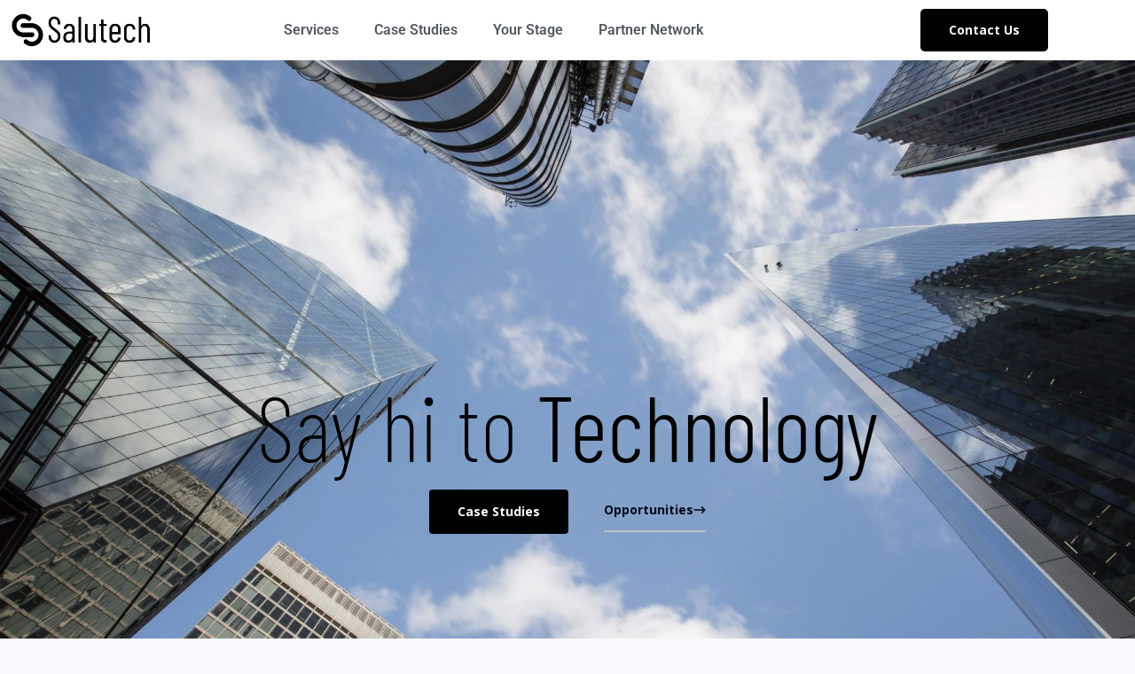

--- FILE ---
content_type: text/html; charset=UTF-8
request_url: https://salutech.co.uk/
body_size: 37944
content:
<!DOCTYPE html>
<html lang="en-GB">
<head>
<meta charset="UTF-8">
<meta name="viewport" content="width=device-width, initial-scale=1">
<link rel="profile" href="https://gmpg.org/xfn/11">

<meta name='robots' content='index, follow, max-image-preview:large, max-snippet:-1, max-video-preview:-1' />

	<!-- This site is optimized with the Yoast SEO plugin v26.8 - https://yoast.com/product/yoast-seo-wordpress/ -->
	<title>Say hi to Technology - SaluTech</title>
	<link rel="canonical" href="https://salutech.co.uk/" />
	<meta property="og:locale" content="en_GB" />
	<meta property="og:type" content="website" />
	<meta property="og:title" content="Say hi to Technology - SaluTech" />
	<meta property="og:description" content="Contact us Say hi to TechnologySuccess Future Say hi to Technology Case Studies Opportunities Your Unfair Advantage Let technology be your Unfair Advantage in the highly competitive market. All Opportunities Build your product SaluTech will build custom solutions for your businesses and startups that show your company&#8217;s uniqueness. Our talented team will work with you to provide &hellip; Say hi to Technology Read More &raquo;" />
	<meta property="og:url" content="https://salutech.co.uk/" />
	<meta property="og:site_name" content="SaluTech" />
	<meta property="article:modified_time" content="2023-08-10T10:49:40+00:00" />
	<meta property="og:image" content="https://salutech.co.uk/wp-content/uploads/2022/08/Salutech-Logo_black-768x170.png" />
	<meta name="twitter:card" content="summary_large_image" />
	<script type="application/ld+json" class="yoast-schema-graph">{"@context":"https://schema.org","@graph":[{"@type":"WebPage","@id":"https://salutech.co.uk/","url":"https://salutech.co.uk/","name":"Say hi to Technology - SaluTech","isPartOf":{"@id":"https://salutech.co.uk/#website"},"about":{"@id":"https://salutech.co.uk/#organization"},"primaryImageOfPage":{"@id":"https://salutech.co.uk/#primaryimage"},"image":{"@id":"https://salutech.co.uk/#primaryimage"},"thumbnailUrl":"https://salutech.co.uk/wp-content/uploads/2022/08/Salutech-Logo_black-768x170.png","datePublished":"2022-10-23T22:00:03+00:00","dateModified":"2023-08-10T10:49:40+00:00","breadcrumb":{"@id":"https://salutech.co.uk/#breadcrumb"},"inLanguage":"en-GB","potentialAction":[{"@type":"ReadAction","target":["https://salutech.co.uk/"]}]},{"@type":"ImageObject","inLanguage":"en-GB","@id":"https://salutech.co.uk/#primaryimage","url":"https://salutech.co.uk/wp-content/uploads/2022/08/Salutech-Logo_black.png","contentUrl":"https://salutech.co.uk/wp-content/uploads/2022/08/Salutech-Logo_black.png","width":6351,"height":1409},{"@type":"BreadcrumbList","@id":"https://salutech.co.uk/#breadcrumb","itemListElement":[{"@type":"ListItem","position":1,"name":"Home"}]},{"@type":"WebSite","@id":"https://salutech.co.uk/#website","url":"https://salutech.co.uk/","name":"SaluTech","description":"Say hi to Technology","publisher":{"@id":"https://salutech.co.uk/#organization"},"potentialAction":[{"@type":"SearchAction","target":{"@type":"EntryPoint","urlTemplate":"https://salutech.co.uk/?s={search_term_string}"},"query-input":{"@type":"PropertyValueSpecification","valueRequired":true,"valueName":"search_term_string"}}],"inLanguage":"en-GB"},{"@type":"Organization","@id":"https://salutech.co.uk/#organization","name":"SaluTech","url":"https://salutech.co.uk/","logo":{"@type":"ImageObject","inLanguage":"en-GB","@id":"https://salutech.co.uk/#/schema/logo/image/","url":"https://salutech.co.uk/wp-content/uploads/2022/08/Salutech-Logo_white.png","contentUrl":"https://salutech.co.uk/wp-content/uploads/2022/08/Salutech-Logo_white.png","width":6351,"height":1409,"caption":"SaluTech"},"image":{"@id":"https://salutech.co.uk/#/schema/logo/image/"}}]}</script>
	<!-- / Yoast SEO plugin. -->


<link rel='dns-prefetch' href='//www.googletagmanager.com' />
<link rel='dns-prefetch' href='//fonts.googleapis.com' />
<link rel='dns-prefetch' href='//pagead2.googlesyndication.com' />
<link rel="alternate" type="application/rss+xml" title="SaluTech &raquo; Feed" href="https://salutech.co.uk/feed/" />
<link rel="alternate" type="application/rss+xml" title="SaluTech &raquo; Comments Feed" href="https://salutech.co.uk/comments/feed/" />
<link rel="alternate" title="oEmbed (JSON)" type="application/json+oembed" href="https://salutech.co.uk/wp-json/oembed/1.0/embed?url=https%3A%2F%2Fsalutech.co.uk%2F" />
<link rel="alternate" title="oEmbed (XML)" type="text/xml+oembed" href="https://salutech.co.uk/wp-json/oembed/1.0/embed?url=https%3A%2F%2Fsalutech.co.uk%2F&#038;format=xml" />
<style id='wp-img-auto-sizes-contain-inline-css'>
img:is([sizes=auto i],[sizes^="auto," i]){contain-intrinsic-size:3000px 1500px}
/*# sourceURL=wp-img-auto-sizes-contain-inline-css */
</style>
<link rel='stylesheet' id='astra-theme-css-css' href='https://salutech.co.uk/wp-content/themes/astra/assets/css/minified/frontend.min.css?ver=3.9.0' media='all' />
<style id='astra-theme-css-inline-css'>
.ast-no-sidebar .entry-content .alignfull {margin-left: calc( -50vw + 50%);margin-right: calc( -50vw + 50%);max-width: 100vw;width: 100vw;}.ast-no-sidebar .entry-content .alignwide {margin-left: calc(-41vw + 50%);margin-right: calc(-41vw + 50%);max-width: unset;width: unset;}.ast-no-sidebar .entry-content .alignfull .alignfull,.ast-no-sidebar .entry-content .alignfull .alignwide,.ast-no-sidebar .entry-content .alignwide .alignfull,.ast-no-sidebar .entry-content .alignwide .alignwide,.ast-no-sidebar .entry-content .wp-block-column .alignfull,.ast-no-sidebar .entry-content .wp-block-column .alignwide{width: 100%;margin-left: auto;margin-right: auto;}.wp-block-gallery,.blocks-gallery-grid {margin: 0;}.wp-block-separator {max-width: 100px;}.wp-block-separator.is-style-wide,.wp-block-separator.is-style-dots {max-width: none;}.entry-content .has-2-columns .wp-block-column:first-child {padding-right: 10px;}.entry-content .has-2-columns .wp-block-column:last-child {padding-left: 10px;}@media (max-width: 782px) {.entry-content .wp-block-columns .wp-block-column {flex-basis: 100%;}.entry-content .has-2-columns .wp-block-column:first-child {padding-right: 0;}.entry-content .has-2-columns .wp-block-column:last-child {padding-left: 0;}}body .entry-content .wp-block-latest-posts {margin-left: 0;}body .entry-content .wp-block-latest-posts li {list-style: none;}.ast-no-sidebar .ast-container .entry-content .wp-block-latest-posts {margin-left: 0;}.ast-header-break-point .entry-content .alignwide {margin-left: auto;margin-right: auto;}.entry-content .blocks-gallery-item img {margin-bottom: auto;}.wp-block-pullquote {border-top: 4px solid #555d66;border-bottom: 4px solid #555d66;color: #40464d;}:root{--ast-container-default-xlg-padding:6.67em;--ast-container-default-lg-padding:5.67em;--ast-container-default-slg-padding:4.34em;--ast-container-default-md-padding:3.34em;--ast-container-default-sm-padding:6.67em;--ast-container-default-xs-padding:2.4em;--ast-container-default-xxs-padding:1.4em;}html{font-size:100%;}a,.page-title{color:var(--ast-global-color-0);}a:hover,a:focus{color:var(--ast-global-color-1);}body,button,input,select,textarea,.ast-button,.ast-custom-button{font-family:'Open Sans',sans-serif;font-weight:400;font-size:16px;font-size:1rem;}blockquote{color:var(--ast-global-color-3);}p,.entry-content p{margin-bottom:1em;}h1,.entry-content h1,h2,.entry-content h2,h3,.entry-content h3,h4,.entry-content h4,h5,.entry-content h5,h6,.entry-content h6,.site-title,.site-title a{font-family:'Barlow Condensed',sans-serif;font-weight:600;text-transform:none;}.site-title{font-size:35px;font-size:2.1875rem;display:none;}.ast-archive-description .ast-archive-title{font-size:40px;font-size:2.5rem;}.site-header .site-description{font-size:15px;font-size:0.9375rem;display:none;}.entry-title{font-size:40px;font-size:2.5rem;}h1,.entry-content h1{font-size:104px;font-size:6.5rem;font-weight:200;font-family:'Barlow Condensed',sans-serif;line-height:1;text-transform:none;}h2,.entry-content h2{font-size:80px;font-size:5rem;font-weight:200;font-family:'Barlow Condensed',sans-serif;line-height:1;text-transform:none;}h3,.entry-content h3{font-size:48px;font-size:3rem;font-weight:200;font-family:'Barlow Condensed',sans-serif;line-height:1;text-transform:none;}h4,.entry-content h4{font-size:32px;font-size:2rem;font-family:'Barlow Condensed',sans-serif;text-transform:none;}h5,.entry-content h5{font-size:24px;font-size:1.5rem;font-family:'Barlow Condensed',sans-serif;text-transform:none;}h6,.entry-content h6{font-size:16px;font-size:1rem;font-family:'Barlow Condensed',sans-serif;text-transform:none;}.ast-single-post .entry-title,.page-title{font-size:30px;font-size:1.875rem;}::selection{background-color:var(--ast-global-color-0);color:#000000;}body,h1,.entry-title a,.entry-content h1,h2,.entry-content h2,h3,.entry-content h3,h4,.entry-content h4,h5,.entry-content h5,h6,.entry-content h6{color:var(--ast-global-color-3);}.tagcloud a:hover,.tagcloud a:focus,.tagcloud a.current-item{color:#000000;border-color:var(--ast-global-color-0);background-color:var(--ast-global-color-0);}input:focus,input[type="text"]:focus,input[type="email"]:focus,input[type="url"]:focus,input[type="password"]:focus,input[type="reset"]:focus,input[type="search"]:focus,textarea:focus{border-color:var(--ast-global-color-0);}input[type="radio"]:checked,input[type=reset],input[type="checkbox"]:checked,input[type="checkbox"]:hover:checked,input[type="checkbox"]:focus:checked,input[type=range]::-webkit-slider-thumb{border-color:var(--ast-global-color-0);background-color:var(--ast-global-color-0);box-shadow:none;}.site-footer a:hover + .post-count,.site-footer a:focus + .post-count{background:var(--ast-global-color-0);border-color:var(--ast-global-color-0);}.single .nav-links .nav-previous,.single .nav-links .nav-next{color:var(--ast-global-color-0);}.entry-meta,.entry-meta *{line-height:1.45;color:var(--ast-global-color-0);}.entry-meta a:hover,.entry-meta a:hover *,.entry-meta a:focus,.entry-meta a:focus *,.page-links > .page-link,.page-links .page-link:hover,.post-navigation a:hover{color:var(--ast-global-color-1);}#cat option,.secondary .calendar_wrap thead a,.secondary .calendar_wrap thead a:visited{color:var(--ast-global-color-0);}.secondary .calendar_wrap #today,.ast-progress-val span{background:var(--ast-global-color-0);}.secondary a:hover + .post-count,.secondary a:focus + .post-count{background:var(--ast-global-color-0);border-color:var(--ast-global-color-0);}.calendar_wrap #today > a{color:#000000;}.page-links .page-link,.single .post-navigation a{color:var(--ast-global-color-0);}.widget-title{font-size:22px;font-size:1.375rem;color:var(--ast-global-color-3);}.site-logo-img img{ transition:all 0.2s linear;}.ast-page-builder-template .hentry {margin: 0;}.ast-page-builder-template .site-content > .ast-container {max-width: 100%;padding: 0;}.ast-page-builder-template .site-content #primary {padding: 0;margin: 0;}.ast-page-builder-template .no-results {text-align: center;margin: 4em auto;}.ast-page-builder-template .ast-pagination {padding: 2em;}.ast-page-builder-template .entry-header.ast-no-title.ast-no-thumbnail {margin-top: 0;}.ast-page-builder-template .entry-header.ast-header-without-markup {margin-top: 0;margin-bottom: 0;}.ast-page-builder-template .entry-header.ast-no-title.ast-no-meta {margin-bottom: 0;}.ast-page-builder-template.single .post-navigation {padding-bottom: 2em;}.ast-page-builder-template.single-post .site-content > .ast-container {max-width: 100%;}.ast-page-builder-template .entry-header {margin-top: 4em;margin-left: auto;margin-right: auto;padding-left: 20px;padding-right: 20px;}.single.ast-page-builder-template .entry-header {padding-left: 20px;padding-right: 20px;}.ast-page-builder-template .ast-archive-description {margin: 4em auto 0;padding-left: 20px;padding-right: 20px;}.ast-page-builder-template.ast-no-sidebar .entry-content .alignwide {margin-left: 0;margin-right: 0;}@media (max-width:921px){#ast-desktop-header{display:none;}}@media (min-width:921px){#ast-mobile-header{display:none;}}.wp-block-buttons.aligncenter{justify-content:center;}.ast-plain-container.ast-no-sidebar #primary{margin-top:0;margin-bottom:0;}@media (min-width:1200px){.wp-block-group .has-background{padding:20px;}}@media (min-width:1200px){.ast-no-sidebar.ast-separate-container .entry-content .wp-block-group.alignwide,.ast-no-sidebar.ast-separate-container .entry-content .wp-block-cover.alignwide{margin-left:-20px;margin-right:-20px;padding-left:20px;padding-right:20px;}.ast-no-sidebar.ast-separate-container .entry-content .wp-block-cover.alignfull,.ast-no-sidebar.ast-separate-container .entry-content .wp-block-group.alignfull{margin-left:-6.67em;margin-right:-6.67em;padding-left:6.67em;padding-right:6.67em;}}@media (min-width:1200px){.wp-block-cover-image.alignwide .wp-block-cover__inner-container,.wp-block-cover.alignwide .wp-block-cover__inner-container,.wp-block-cover-image.alignfull .wp-block-cover__inner-container,.wp-block-cover.alignfull .wp-block-cover__inner-container{width:100%;}}.wp-block-image.aligncenter{margin-left:auto;margin-right:auto;}.wp-block-table.aligncenter{margin-left:auto;margin-right:auto;}@media (max-width:921px){.ast-separate-container #primary,.ast-separate-container #secondary{padding:1.5em 0;}#primary,#secondary{padding:1.5em 0;margin:0;}.ast-left-sidebar #content > .ast-container{display:flex;flex-direction:column-reverse;width:100%;}.ast-separate-container .ast-article-post,.ast-separate-container .ast-article-single{padding:1.5em 2.14em;}.ast-author-box img.avatar{margin:20px 0 0 0;}}@media (min-width:922px){.ast-separate-container.ast-right-sidebar #primary,.ast-separate-container.ast-left-sidebar #primary{border:0;}.search-no-results.ast-separate-container #primary{margin-bottom:4em;}}.elementor-button-wrapper .elementor-button{border-style:solid;text-decoration:none;border-top-width:2px;border-right-width:2px;border-left-width:2px;border-bottom-width:2px;}body .elementor-button.elementor-size-sm,body .elementor-button.elementor-size-xs,body .elementor-button.elementor-size-md,body .elementor-button.elementor-size-lg,body .elementor-button.elementor-size-xl,body .elementor-button{border-radius:4px;padding-top:16px;padding-right:30px;padding-bottom:16px;padding-left:30px;}@media (max-width:544px){.elementor-button-wrapper .elementor-button.elementor-size-sm,.elementor-button-wrapper .elementor-button.elementor-size-xs,.elementor-button-wrapper .elementor-button.elementor-size-md,.elementor-button-wrapper .elementor-button.elementor-size-lg,.elementor-button-wrapper .elementor-button.elementor-size-xl,.elementor-button-wrapper .elementor-button{padding-top:14px;padding-right:24px;padding-bottom:14px;padding-left:24px;}}.elementor-button-wrapper .elementor-button{border-color:rgba(255,247,245,0);background-color:var(--ast-global-color-1);}.elementor-button-wrapper .elementor-button:hover,.elementor-button-wrapper .elementor-button:focus{color:var(--ast-global-color-0);background-color:rgba(0,0,0,0);border-color:var(--ast-global-color-0);}.wp-block-button .wp-block-button__link ,.elementor-button-wrapper .elementor-button,.elementor-button-wrapper .elementor-button:visited{color:var(--ast-global-color-5);}.elementor-button-wrapper .elementor-button{font-family:'Open Sans',sans-serif;font-weight:700;line-height:1;}body .elementor-button.elementor-size-sm,body .elementor-button.elementor-size-xs,body .elementor-button.elementor-size-md,body .elementor-button.elementor-size-lg,body .elementor-button.elementor-size-xl,body .elementor-button{font-size:14px;font-size:0.875rem;}.wp-block-button .wp-block-button__link:hover,.wp-block-button .wp-block-button__link:focus{color:var(--ast-global-color-0);background-color:rgba(0,0,0,0);border-color:var(--ast-global-color-0);}.elementor-widget-heading h1.elementor-heading-title{line-height:1;}.elementor-widget-heading h2.elementor-heading-title{line-height:1;}.elementor-widget-heading h3.elementor-heading-title{line-height:1;}.wp-block-button .wp-block-button__link{border-style:solid;border-top-width:2px;border-right-width:2px;border-left-width:2px;border-bottom-width:2px;border-color:rgba(255,247,245,0);background-color:var(--ast-global-color-1);color:var(--ast-global-color-5);font-family:'Open Sans',sans-serif;font-weight:700;line-height:1;font-size:14px;font-size:0.875rem;border-radius:4px;padding-top:16px;padding-right:30px;padding-bottom:16px;padding-left:30px;}@media (max-width:544px){.wp-block-button .wp-block-button__link{font-size:14px;font-size:0.875rem;padding-top:14px;padding-right:24px;padding-bottom:14px;padding-left:24px;}}.menu-toggle,button,.ast-button,.ast-custom-button,.button,input#submit,input[type="button"],input[type="submit"],input[type="reset"]{border-style:solid;border-top-width:2px;border-right-width:2px;border-left-width:2px;border-bottom-width:2px;color:var(--ast-global-color-5);border-color:rgba(255,247,245,0);background-color:var(--ast-global-color-1);border-radius:4px;padding-top:16px;padding-right:30px;padding-bottom:16px;padding-left:30px;font-family:'Open Sans',sans-serif;font-weight:700;font-size:14px;font-size:0.875rem;line-height:1;}button:focus,.menu-toggle:hover,button:hover,.ast-button:hover,.ast-custom-button:hover .button:hover,.ast-custom-button:hover ,input[type=reset]:hover,input[type=reset]:focus,input#submit:hover,input#submit:focus,input[type="button"]:hover,input[type="button"]:focus,input[type="submit"]:hover,input[type="submit"]:focus{color:var(--ast-global-color-0);background-color:rgba(0,0,0,0);border-color:var(--ast-global-color-0);}@media (min-width:544px){.ast-container{max-width:100%;}}@media (max-width:544px){.ast-separate-container .ast-article-post,.ast-separate-container .ast-article-single,.ast-separate-container .comments-title,.ast-separate-container .ast-archive-description{padding:1.5em 1em;}.ast-separate-container #content .ast-container{padding-left:0.54em;padding-right:0.54em;}.ast-separate-container .ast-comment-list li.depth-1{padding:1.5em 1em;margin-bottom:1.5em;}.ast-separate-container .ast-comment-list .bypostauthor{padding:.5em;}.ast-search-menu-icon.ast-dropdown-active .search-field{width:170px;}.menu-toggle,button,.ast-button,.button,input#submit,input[type="button"],input[type="submit"],input[type="reset"]{padding-top:14px;padding-right:24px;padding-bottom:14px;padding-left:24px;font-size:14px;font-size:0.875rem;}}@media (max-width:921px){.ast-mobile-header-stack .main-header-bar .ast-search-menu-icon{display:inline-block;}.ast-header-break-point.ast-header-custom-item-outside .ast-mobile-header-stack .main-header-bar .ast-search-icon{margin:0;}.ast-comment-avatar-wrap img{max-width:2.5em;}.ast-separate-container .ast-comment-list li.depth-1{padding:1.5em 2.14em;}.ast-separate-container .comment-respond{padding:2em 2.14em;}.ast-comment-meta{padding:0 1.8888em 1.3333em;}}body,.ast-separate-container{background-color:var(--ast-global-color-4);;background-image:none;;}.ast-no-sidebar.ast-separate-container .entry-content .alignfull {margin-left: -6.67em;margin-right: -6.67em;width: auto;}@media (max-width: 1200px) {.ast-no-sidebar.ast-separate-container .entry-content .alignfull {margin-left: -2.4em;margin-right: -2.4em;}}@media (max-width: 768px) {.ast-no-sidebar.ast-separate-container .entry-content .alignfull {margin-left: -2.14em;margin-right: -2.14em;}}@media (max-width: 544px) {.ast-no-sidebar.ast-separate-container .entry-content .alignfull {margin-left: -1em;margin-right: -1em;}}.ast-no-sidebar.ast-separate-container .entry-content .alignwide {margin-left: -20px;margin-right: -20px;}.ast-no-sidebar.ast-separate-container .entry-content .wp-block-column .alignfull,.ast-no-sidebar.ast-separate-container .entry-content .wp-block-column .alignwide {margin-left: auto;margin-right: auto;width: 100%;}@media (max-width:921px){.site-title{display:none;}.ast-archive-description .ast-archive-title{font-size:40px;}.site-header .site-description{display:none;}.entry-title{font-size:30px;}h1,.entry-content h1{font-size:80px;}h2,.entry-content h2{font-size:60px;}h3,.entry-content h3{font-size:40px;}.ast-single-post .entry-title,.page-title{font-size:30px;}}@media (max-width:544px){.widget-title{font-size:21px;font-size:1.4rem;}body,button,input,select,textarea,.ast-button,.ast-custom-button{font-size:15px;font-size:0.9375rem;}#secondary,#secondary button,#secondary input,#secondary select,#secondary textarea{font-size:15px;font-size:0.9375rem;}.site-title{display:none;}.ast-archive-description .ast-archive-title{font-size:40px;}.site-header .site-description{display:none;}.entry-title{font-size:30px;}h1,.entry-content h1{font-size:80px;}h2,.entry-content h2{font-size:60px;}h3,.entry-content h3{font-size:40px;}h4,.entry-content h4{font-size:22px;font-size:1.375rem;}h5,.entry-content h5{font-size:18px;font-size:1.125rem;}h6,.entry-content h6{font-size:14px;font-size:0.875rem;}.ast-single-post .entry-title,.page-title{font-size:30px;}}@media (max-width:921px){html{font-size:91.2%;}}@media (max-width:544px){html{font-size:100%;}}@media (min-width:922px){.ast-container{max-width:1240px;}}@font-face {font-family: "Astra";src: url(https://salutech.co.uk/wp-content/themes/astra/assets/fonts/astra.woff) format("woff"),url(https://salutech.co.uk/wp-content/themes/astra/assets/fonts/astra.ttf) format("truetype"),url(https://salutech.co.uk/wp-content/themes/astra/assets/fonts/astra.svg#astra) format("svg");font-weight: normal;font-style: normal;font-display: fallback;}@media (min-width:922px){.main-header-menu .sub-menu .menu-item.ast-left-align-sub-menu:hover > .sub-menu,.main-header-menu .sub-menu .menu-item.ast-left-align-sub-menu.focus > .sub-menu{margin-left:-0px;}}.ast-theme-transparent-header [data-section="section-header-mobile-trigger"] .ast-button-wrap .ast-mobile-menu-trigger-minimal{background:transparent;}.astra-icon-down_arrow::after {content: "\e900";font-family: Astra;}.astra-icon-close::after {content: "\e5cd";font-family: Astra;}.astra-icon-drag_handle::after {content: "\e25d";font-family: Astra;}.astra-icon-format_align_justify::after {content: "\e235";font-family: Astra;}.astra-icon-menu::after {content: "\e5d2";font-family: Astra;}.astra-icon-reorder::after {content: "\e8fe";font-family: Astra;}.astra-icon-search::after {content: "\e8b6";font-family: Astra;}.astra-icon-zoom_in::after {content: "\e56b";font-family: Astra;}.astra-icon-check-circle::after {content: "\e901";font-family: Astra;}.astra-icon-shopping-cart::after {content: "\f07a";font-family: Astra;}.astra-icon-shopping-bag::after {content: "\f290";font-family: Astra;}.astra-icon-shopping-basket::after {content: "\f291";font-family: Astra;}.astra-icon-circle-o::after {content: "\e903";font-family: Astra;}.astra-icon-certificate::after {content: "\e902";font-family: Astra;}blockquote {padding: 1.2em;}:root .has-ast-global-color-0-color{color:var(--ast-global-color-0);}:root .has-ast-global-color-0-background-color{background-color:var(--ast-global-color-0);}:root .wp-block-button .has-ast-global-color-0-color{color:var(--ast-global-color-0);}:root .wp-block-button .has-ast-global-color-0-background-color{background-color:var(--ast-global-color-0);}:root .has-ast-global-color-1-color{color:var(--ast-global-color-1);}:root .has-ast-global-color-1-background-color{background-color:var(--ast-global-color-1);}:root .wp-block-button .has-ast-global-color-1-color{color:var(--ast-global-color-1);}:root .wp-block-button .has-ast-global-color-1-background-color{background-color:var(--ast-global-color-1);}:root .has-ast-global-color-2-color{color:var(--ast-global-color-2);}:root .has-ast-global-color-2-background-color{background-color:var(--ast-global-color-2);}:root .wp-block-button .has-ast-global-color-2-color{color:var(--ast-global-color-2);}:root .wp-block-button .has-ast-global-color-2-background-color{background-color:var(--ast-global-color-2);}:root .has-ast-global-color-3-color{color:var(--ast-global-color-3);}:root .has-ast-global-color-3-background-color{background-color:var(--ast-global-color-3);}:root .wp-block-button .has-ast-global-color-3-color{color:var(--ast-global-color-3);}:root .wp-block-button .has-ast-global-color-3-background-color{background-color:var(--ast-global-color-3);}:root .has-ast-global-color-4-color{color:var(--ast-global-color-4);}:root .has-ast-global-color-4-background-color{background-color:var(--ast-global-color-4);}:root .wp-block-button .has-ast-global-color-4-color{color:var(--ast-global-color-4);}:root .wp-block-button .has-ast-global-color-4-background-color{background-color:var(--ast-global-color-4);}:root .has-ast-global-color-5-color{color:var(--ast-global-color-5);}:root .has-ast-global-color-5-background-color{background-color:var(--ast-global-color-5);}:root .wp-block-button .has-ast-global-color-5-color{color:var(--ast-global-color-5);}:root .wp-block-button .has-ast-global-color-5-background-color{background-color:var(--ast-global-color-5);}:root .has-ast-global-color-6-color{color:var(--ast-global-color-6);}:root .has-ast-global-color-6-background-color{background-color:var(--ast-global-color-6);}:root .wp-block-button .has-ast-global-color-6-color{color:var(--ast-global-color-6);}:root .wp-block-button .has-ast-global-color-6-background-color{background-color:var(--ast-global-color-6);}:root .has-ast-global-color-7-color{color:var(--ast-global-color-7);}:root .has-ast-global-color-7-background-color{background-color:var(--ast-global-color-7);}:root .wp-block-button .has-ast-global-color-7-color{color:var(--ast-global-color-7);}:root .wp-block-button .has-ast-global-color-7-background-color{background-color:var(--ast-global-color-7);}:root .has-ast-global-color-8-color{color:var(--ast-global-color-8);}:root .has-ast-global-color-8-background-color{background-color:var(--ast-global-color-8);}:root .wp-block-button .has-ast-global-color-8-color{color:var(--ast-global-color-8);}:root .wp-block-button .has-ast-global-color-8-background-color{background-color:var(--ast-global-color-8);}:root{--ast-global-color-0:#ff6d4a;--ast-global-color-1:#000000;--ast-global-color-2:#000000;--ast-global-color-3:rgba(0,0,0,0.7);--ast-global-color-4:#f7f9fc;--ast-global-color-5:#ffffff;--ast-global-color-6:#bec4c9;--ast-global-color-7:#f7f9fc;--ast-global-color-8:#BFD1FF;}:root {--ast-border-color : #dddddd;}@media (min-width:921px){.ast-theme-transparent-header #masthead{position:absolute;left:0;right:0;}.ast-theme-transparent-header .main-header-bar,.ast-theme-transparent-header.ast-header-break-point .main-header-bar{background:none;}body.elementor-editor-active.ast-theme-transparent-header #masthead,.fl-builder-edit .ast-theme-transparent-header #masthead,body.vc_editor.ast-theme-transparent-header #masthead,body.brz-ed.ast-theme-transparent-header #masthead{z-index:0;}.ast-header-break-point.ast-replace-site-logo-transparent.ast-theme-transparent-header .custom-mobile-logo-link{display:none;}.ast-header-break-point.ast-replace-site-logo-transparent.ast-theme-transparent-header .transparent-custom-logo{display:inline-block;}.ast-theme-transparent-header .ast-above-header,.ast-theme-transparent-header .ast-above-header.ast-above-header-bar{background-image:none;background-color:transparent;}.ast-theme-transparent-header .ast-below-header{background-image:none;background-color:transparent;}}.ast-theme-transparent-header .ast-builder-menu .main-header-menu,.ast-theme-transparent-header .ast-builder-menu .main-header-menu .menu-link,.ast-theme-transparent-header [CLASS*="ast-builder-menu-"] .main-header-menu .menu-item > .menu-link,.ast-theme-transparent-header .ast-masthead-custom-menu-items,.ast-theme-transparent-header .ast-masthead-custom-menu-items a,.ast-theme-transparent-header .ast-builder-menu .main-header-menu .menu-item > .ast-menu-toggle,.ast-theme-transparent-header .ast-builder-menu .main-header-menu .menu-item > .ast-menu-toggle,.ast-theme-transparent-header .ast-above-header-navigation a,.ast-header-break-point.ast-theme-transparent-header .ast-above-header-navigation a,.ast-header-break-point.ast-theme-transparent-header .ast-above-header-navigation > ul.ast-above-header-menu > .menu-item-has-children:not(.current-menu-item) > .ast-menu-toggle,.ast-theme-transparent-header .ast-below-header-menu,.ast-theme-transparent-header .ast-below-header-menu a,.ast-header-break-point.ast-theme-transparent-header .ast-below-header-menu a,.ast-header-break-point.ast-theme-transparent-header .ast-below-header-menu,.ast-theme-transparent-header .main-header-menu .menu-link{color:var(--ast-global-color-3);}.ast-theme-transparent-header .ast-builder-menu .main-header-menu .menu-item:hover > .menu-link,.ast-theme-transparent-header .ast-builder-menu .main-header-menu .menu-item:hover > .ast-menu-toggle,.ast-theme-transparent-header .ast-builder-menu .main-header-menu .ast-masthead-custom-menu-items a:hover,.ast-theme-transparent-header .ast-builder-menu .main-header-menu .focus > .menu-link,.ast-theme-transparent-header .ast-builder-menu .main-header-menu .focus > .ast-menu-toggle,.ast-theme-transparent-header .ast-builder-menu .main-header-menu .current-menu-item > .menu-link,.ast-theme-transparent-header .ast-builder-menu .main-header-menu .current-menu-ancestor > .menu-link,.ast-theme-transparent-header .ast-builder-menu .main-header-menu .current-menu-item > .ast-menu-toggle,.ast-theme-transparent-header .ast-builder-menu .main-header-menu .current-menu-ancestor > .ast-menu-toggle,.ast-theme-transparent-header [CLASS*="ast-builder-menu-"] .main-header-menu .current-menu-item > .menu-link,.ast-theme-transparent-header [CLASS*="ast-builder-menu-"] .main-header-menu .current-menu-ancestor > .menu-link,.ast-theme-transparent-header [CLASS*="ast-builder-menu-"] .main-header-menu .current-menu-item > .ast-menu-toggle,.ast-theme-transparent-header [CLASS*="ast-builder-menu-"] .main-header-menu .current-menu-ancestor > .ast-menu-toggle,.ast-theme-transparent-header .main-header-menu .menu-item:hover > .menu-link,.ast-theme-transparent-header .main-header-menu .current-menu-item > .menu-link,.ast-theme-transparent-header .main-header-menu .current-menu-ancestor > .menu-link{color:var(--ast-global-color-2);}@media (max-width:921px){.ast-theme-transparent-header #masthead{position:absolute;left:0;right:0;}.ast-theme-transparent-header .main-header-bar,.ast-theme-transparent-header.ast-header-break-point .main-header-bar{background:none;}body.elementor-editor-active.ast-theme-transparent-header #masthead,.fl-builder-edit .ast-theme-transparent-header #masthead,body.vc_editor.ast-theme-transparent-header #masthead,body.brz-ed.ast-theme-transparent-header #masthead{z-index:0;}.ast-header-break-point.ast-replace-site-logo-transparent.ast-theme-transparent-header .custom-mobile-logo-link{display:none;}.ast-header-break-point.ast-replace-site-logo-transparent.ast-theme-transparent-header .transparent-custom-logo{display:inline-block;}.ast-theme-transparent-header .ast-above-header,.ast-theme-transparent-header .ast-above-header.ast-above-header-bar{background-image:none;background-color:transparent;}.ast-theme-transparent-header .ast-below-header{background-image:none;background-color:transparent;}}@media (max-width:921px){.ast-theme-transparent-header.ast-header-break-point .ast-builder-menu .main-header-menu,.ast-theme-transparent-header.ast-header-break-point .ast-builder-menu.main-header-menu .sub-menu,.ast-theme-transparent-header.ast-header-break-point .ast-builder-menu.main-header-menu,.ast-theme-transparent-header.ast-header-break-point .ast-builder-menu .main-header-bar-wrap .main-header-menu,.ast-flyout-menu-enable.ast-header-break-point.ast-theme-transparent-header .main-header-bar-navigation .site-navigation,.ast-fullscreen-menu-enable.ast-header-break-point.ast-theme-transparent-header .main-header-bar-navigation .site-navigation,.ast-flyout-above-menu-enable.ast-header-break-point.ast-theme-transparent-header .ast-above-header-navigation-wrap .ast-above-header-navigation,.ast-flyout-below-menu-enable.ast-header-break-point.ast-theme-transparent-header .ast-below-header-navigation-wrap .ast-below-header-actual-nav,.ast-fullscreen-above-menu-enable.ast-header-break-point.ast-theme-transparent-header .ast-above-header-navigation-wrap,.ast-fullscreen-below-menu-enable.ast-header-break-point.ast-theme-transparent-header .ast-below-header-navigation-wrap,.ast-theme-transparent-header .main-header-menu .menu-link{background-color:var(--ast-global-color-4);}.ast-theme-transparent-header .ast-builder-menu .main-header-menu,.ast-theme-transparent-header .ast-builder-menu .main-header-menu .menu-link,.ast-theme-transparent-header [CLASS*="ast-builder-menu-"] .main-header-menu .menu-item > .menu-link,.ast-theme-transparent-header .ast-masthead-custom-menu-items,.ast-theme-transparent-header .ast-masthead-custom-menu-items a,.ast-theme-transparent-header .ast-builder-menu .main-header-menu .menu-item > .ast-menu-toggle,.ast-theme-transparent-header .ast-builder-menu .main-header-menu .menu-item > .ast-menu-toggle,.ast-theme-transparent-header .main-header-menu .menu-link{color:var(--ast-global-color-3);}.ast-theme-transparent-header .ast-builder-menu .main-header-menu .menu-item:hover > .menu-link,.ast-theme-transparent-header .ast-builder-menu .main-header-menu .menu-item:hover > .ast-menu-toggle,.ast-theme-transparent-header .ast-builder-menu .main-header-menu .ast-masthead-custom-menu-items a:hover,.ast-theme-transparent-header .ast-builder-menu .main-header-menu .focus > .menu-link,.ast-theme-transparent-header .ast-builder-menu .main-header-menu .focus > .ast-menu-toggle,.ast-theme-transparent-header .ast-builder-menu .main-header-menu .current-menu-item > .menu-link,.ast-theme-transparent-header .ast-builder-menu .main-header-menu .current-menu-ancestor > .menu-link,.ast-theme-transparent-header .ast-builder-menu .main-header-menu .current-menu-item > .ast-menu-toggle,.ast-theme-transparent-header .ast-builder-menu .main-header-menu .current-menu-ancestor > .ast-menu-toggle,.ast-theme-transparent-header [CLASS*="ast-builder-menu-"] .main-header-menu .current-menu-item > .menu-link,.ast-theme-transparent-header [CLASS*="ast-builder-menu-"] .main-header-menu .current-menu-ancestor > .menu-link,.ast-theme-transparent-header [CLASS*="ast-builder-menu-"] .main-header-menu .current-menu-item > .ast-menu-toggle,.ast-theme-transparent-header [CLASS*="ast-builder-menu-"] .main-header-menu .current-menu-ancestor > .ast-menu-toggle,.ast-theme-transparent-header .main-header-menu .menu-item:hover > .menu-link,.ast-theme-transparent-header .main-header-menu .current-menu-item > .menu-link,.ast-theme-transparent-header .main-header-menu .current-menu-ancestor > .menu-link{color:var(--ast-global-color-1);}}.ast-theme-transparent-header #ast-desktop-header > [CLASS*="-header-wrap"]:nth-last-child(2) > [CLASS*="-header-bar"],.ast-theme-transparent-header.ast-header-break-point #ast-mobile-header > [CLASS*="-header-wrap"]:nth-last-child(2) > [CLASS*="-header-bar"]{border-bottom-width:0;border-bottom-style:solid;}.ast-breadcrumbs .trail-browse,.ast-breadcrumbs .trail-items,.ast-breadcrumbs .trail-items li{display:inline-block;margin:0;padding:0;border:none;background:inherit;text-indent:0;}.ast-breadcrumbs .trail-browse{font-size:inherit;font-style:inherit;font-weight:inherit;color:inherit;}.ast-breadcrumbs .trail-items{list-style:none;}.trail-items li::after{padding:0 0.3em;content:"\00bb";}.trail-items li:last-of-type::after{display:none;}h1,.entry-content h1,h2,.entry-content h2,h3,.entry-content h3,h4,.entry-content h4,h5,.entry-content h5,h6,.entry-content h6{color:var(--ast-global-color-2);}@media (max-width:921px){.ast-builder-grid-row-container.ast-builder-grid-row-tablet-3-firstrow .ast-builder-grid-row > *:first-child,.ast-builder-grid-row-container.ast-builder-grid-row-tablet-3-lastrow .ast-builder-grid-row > *:last-child{grid-column:1 / -1;}}@media (max-width:544px){.ast-builder-grid-row-container.ast-builder-grid-row-mobile-3-firstrow .ast-builder-grid-row > *:first-child,.ast-builder-grid-row-container.ast-builder-grid-row-mobile-3-lastrow .ast-builder-grid-row > *:last-child{grid-column:1 / -1;}}.ast-builder-layout-element[data-section="title_tagline"]{display:flex;}@media (max-width:921px){.ast-header-break-point .ast-builder-layout-element[data-section="title_tagline"]{display:flex;}}@media (max-width:544px){.ast-header-break-point .ast-builder-layout-element[data-section="title_tagline"]{display:flex;}}[data-section*="section-hb-button-"] .menu-link{display:none;}.ast-header-button-1[data-section*="section-hb-button-"] .ast-builder-button-wrap .ast-custom-button{font-weight:600;line-height:1;font-size:14px;font-size:0.875rem;}.ast-header-button-1[data-section*="section-hb-button-"] .ast-builder-button-wrap .ast-custom-button{padding-top:14px;padding-bottom:14px;padding-left:24px;padding-right:24px;}.ast-header-button-1[data-section="section-hb-button-1"]{display:flex;}@media (max-width:921px){.ast-header-break-point .ast-header-button-1[data-section="section-hb-button-1"]{display:flex;}}@media (max-width:544px){.ast-header-break-point .ast-header-button-1[data-section="section-hb-button-1"]{display:flex;}}.ast-builder-menu-1{font-family:inherit;font-weight:inherit;}.ast-builder-menu-1 .sub-menu,.ast-builder-menu-1 .inline-on-mobile .sub-menu{border-top-width:2px;border-bottom-width:0;border-right-width:0;border-left-width:0;border-color:var(--ast-global-color-0);border-style:solid;border-radius:0;}.ast-builder-menu-1 .main-header-menu > .menu-item > .sub-menu,.ast-builder-menu-1 .main-header-menu > .menu-item > .astra-full-megamenu-wrapper{margin-top:0;}.ast-desktop .ast-builder-menu-1 .main-header-menu > .menu-item > .sub-menu:before,.ast-desktop .ast-builder-menu-1 .main-header-menu > .menu-item > .astra-full-megamenu-wrapper:before{height:calc( 0px + 5px );}.ast-desktop .ast-builder-menu-1 .menu-item .sub-menu .menu-link{border-style:none;}@media (max-width:921px){.ast-header-break-point .ast-builder-menu-1 .main-header-menu .menu-item > .menu-link{padding-top:3px;padding-bottom:3px;}.ast-header-break-point .ast-builder-menu-1 .menu-item.menu-item-has-children > .ast-menu-toggle{top:3px;}.ast-builder-menu-1 .menu-item-has-children > .menu-link:after{content:unset;}}@media (max-width:544px){.ast-header-break-point .ast-builder-menu-1 .menu-item.menu-item-has-children > .ast-menu-toggle{top:0;}}.ast-builder-menu-1{display:flex;}@media (max-width:921px){.ast-header-break-point .ast-builder-menu-1{display:flex;}}@media (max-width:544px){.ast-header-break-point .ast-builder-menu-1{display:flex;}}.site-below-footer-wrap{padding-top:20px;padding-bottom:20px;}.site-below-footer-wrap[data-section="section-below-footer-builder"]{background-color:;;background-image:none;;min-height:80px;border-style:solid;border-width:0px;border-top-width:1px;border-top-color:#7a7a7a;}.site-below-footer-wrap[data-section="section-below-footer-builder"] .ast-builder-grid-row{max-width:1200px;margin-left:auto;margin-right:auto;}.site-below-footer-wrap[data-section="section-below-footer-builder"] .ast-builder-grid-row,.site-below-footer-wrap[data-section="section-below-footer-builder"] .site-footer-section{align-items:flex-start;}.site-below-footer-wrap[data-section="section-below-footer-builder"].ast-footer-row-inline .site-footer-section{display:flex;margin-bottom:0;}.ast-builder-grid-row-full .ast-builder-grid-row{grid-template-columns:1fr;}@media (max-width:921px){.site-below-footer-wrap[data-section="section-below-footer-builder"].ast-footer-row-tablet-inline .site-footer-section{display:flex;margin-bottom:0;}.site-below-footer-wrap[data-section="section-below-footer-builder"].ast-footer-row-tablet-stack .site-footer-section{display:block;margin-bottom:10px;}.ast-builder-grid-row-container.ast-builder-grid-row-tablet-full .ast-builder-grid-row{grid-template-columns:1fr;}}@media (max-width:544px){.site-below-footer-wrap[data-section="section-below-footer-builder"].ast-footer-row-mobile-inline .site-footer-section{display:flex;margin-bottom:0;}.site-below-footer-wrap[data-section="section-below-footer-builder"].ast-footer-row-mobile-stack .site-footer-section{display:block;margin-bottom:10px;}.ast-builder-grid-row-container.ast-builder-grid-row-mobile-full .ast-builder-grid-row{grid-template-columns:1fr;}}@media (max-width:544px){.site-below-footer-wrap[data-section="section-below-footer-builder"]{padding-left:20px;padding-right:20px;margin-top:0px;margin-bottom:0px;margin-left:0px;margin-right:0px;}}.site-below-footer-wrap[data-section="section-below-footer-builder"]{display:grid;}@media (max-width:921px){.ast-header-break-point .site-below-footer-wrap[data-section="section-below-footer-builder"]{display:grid;}}@media (max-width:544px){.ast-header-break-point .site-below-footer-wrap[data-section="section-below-footer-builder"]{display:grid;}}.ast-footer-copyright{text-align:center;}.ast-footer-copyright {color:var(--ast-global-color-4);}@media (max-width:921px){.ast-footer-copyright{text-align:center;}}@media (max-width:544px){.ast-footer-copyright{text-align:center;}}.ast-footer-copyright.ast-builder-layout-element{display:flex;}@media (max-width:921px){.ast-header-break-point .ast-footer-copyright.ast-builder-layout-element{display:flex;}}@media (max-width:544px){.ast-header-break-point .ast-footer-copyright.ast-builder-layout-element{display:flex;}}.ast-builder-social-element:hover {color: #0274be;}.ast-social-stack-desktop .ast-builder-social-element,.ast-social-stack-tablet .ast-builder-social-element,.ast-social-stack-mobile .ast-builder-social-element {margin-top: 6px;margin-bottom: 6px;}.ast-social-color-type-official .ast-builder-social-element,.ast-social-color-type-official .social-item-label {color: var(--color);background-color: var(--background-color);}.header-social-inner-wrap.ast-social-color-type-official .ast-builder-social-element svg,.footer-social-inner-wrap.ast-social-color-type-official .ast-builder-social-element svg {fill: currentColor;}.social-show-label-true .ast-builder-social-element {width: auto;padding: 0 0.4em;}[data-section^="section-fb-social-icons-"] .footer-social-inner-wrap {text-align: center;}.ast-footer-social-wrap {width: 100%;}.ast-footer-social-wrap .ast-builder-social-element:first-child {margin-left: 0;}.ast-footer-social-wrap .ast-builder-social-element:last-child {margin-right: 0;}.ast-header-social-wrap .ast-builder-social-element:first-child {margin-left: 0;}.ast-header-social-wrap .ast-builder-social-element:last-child {margin-right: 0;}.ast-builder-social-element {line-height: 1;color: #3a3a3a;background: transparent;vertical-align: middle;transition: all 0.01s;margin-left: 6px;margin-right: 6px;justify-content: center;align-items: center;}.ast-builder-social-element {line-height: 1;color: #3a3a3a;background: transparent;vertical-align: middle;transition: all 0.01s;margin-left: 6px;margin-right: 6px;justify-content: center;align-items: center;}.ast-builder-social-element .social-item-label {padding-left: 6px;}.ast-footer-social-1-wrap .ast-builder-social-element{margin-left:15px;margin-right:15px;padding:0;border-radius:0;}.ast-footer-social-1-wrap .ast-builder-social-element svg{width:16px;height:16px;}.ast-footer-social-1-wrap .ast-social-icon-image-wrap{margin:0;}.ast-footer-social-1-wrap .ast-social-color-type-custom svg{fill:var(--ast-global-color-5);}.ast-footer-social-1-wrap .ast-social-color-type-custom .ast-builder-social-element:hover{color:#ffffff;}.ast-footer-social-1-wrap .ast-social-color-type-custom .ast-builder-social-element:hover svg{fill:#ffffff;}.ast-footer-social-1-wrap .ast-social-color-type-custom .social-item-label{color:var(--ast-global-color-5);}.ast-footer-social-1-wrap .ast-builder-social-element:hover .social-item-label{color:#ffffff;}[data-section="section-fb-social-icons-1"] .footer-social-inner-wrap{text-align:left;}@media (max-width:921px){.ast-footer-social-1-wrap .ast-builder-social-element svg{width:14px;height:14px;}.ast-footer-social-1-wrap .ast-builder-social-element{margin-left:9.5px;margin-right:9.5px;}[data-section="section-fb-social-icons-1"] .footer-social-inner-wrap{text-align:left;}}@media (max-width:544px){[data-section="section-fb-social-icons-1"] .footer-social-inner-wrap{text-align:left;}}.ast-builder-layout-element[data-section="section-fb-social-icons-1"]{display:flex;}@media (max-width:921px){.ast-header-break-point .ast-builder-layout-element[data-section="section-fb-social-icons-1"]{display:flex;}}@media (max-width:544px){.ast-header-break-point .ast-builder-layout-element[data-section="section-fb-social-icons-1"]{display:flex;}}.site-footer{background-color:var(--ast-global-color-1);;background-image:none;;}.site-primary-footer-wrap{padding-top:45px;padding-bottom:45px;}.site-primary-footer-wrap[data-section="section-primary-footer-builder"]{background-color:var(--ast-global-color-1);;background-image:none;;border-style:solid;border-width:0px;border-top-width:1px;border-top-color:var(--ast-global-color-4);}.site-primary-footer-wrap[data-section="section-primary-footer-builder"] .ast-builder-grid-row{max-width:1200px;margin-left:auto;margin-right:auto;}.site-primary-footer-wrap[data-section="section-primary-footer-builder"] .ast-builder-grid-row,.site-primary-footer-wrap[data-section="section-primary-footer-builder"] .site-footer-section{align-items:flex-start;}.site-primary-footer-wrap[data-section="section-primary-footer-builder"].ast-footer-row-inline .site-footer-section{display:flex;margin-bottom:0;}.ast-builder-grid-row-4-equal .ast-builder-grid-row{grid-template-columns:repeat( 4,1fr );}@media (max-width:921px){.site-primary-footer-wrap[data-section="section-primary-footer-builder"].ast-footer-row-tablet-inline .site-footer-section{display:flex;margin-bottom:0;}.site-primary-footer-wrap[data-section="section-primary-footer-builder"].ast-footer-row-tablet-stack .site-footer-section{display:block;margin-bottom:10px;}.ast-builder-grid-row-container.ast-builder-grid-row-tablet-4-equal .ast-builder-grid-row{grid-template-columns:repeat( 4,1fr );}}@media (max-width:544px){.site-primary-footer-wrap[data-section="section-primary-footer-builder"].ast-footer-row-mobile-inline .site-footer-section{display:flex;margin-bottom:0;}.site-primary-footer-wrap[data-section="section-primary-footer-builder"].ast-footer-row-mobile-stack .site-footer-section{display:block;margin-bottom:10px;}.ast-builder-grid-row-container.ast-builder-grid-row-mobile-full .ast-builder-grid-row{grid-template-columns:1fr;}}.site-primary-footer-wrap[data-section="section-primary-footer-builder"]{padding-top:90px;padding-left:40px;padding-right:40px;}@media (max-width:921px){.site-primary-footer-wrap[data-section="section-primary-footer-builder"]{padding-top:70px;padding-left:25px;padding-right:25px;}}@media (max-width:544px){.site-primary-footer-wrap[data-section="section-primary-footer-builder"]{padding-top:40px;padding-left:20px;padding-right:20px;}}.site-primary-footer-wrap[data-section="section-primary-footer-builder"]{display:grid;}@media (max-width:921px){.ast-header-break-point .site-primary-footer-wrap[data-section="section-primary-footer-builder"]{display:grid;}}@media (max-width:544px){.ast-header-break-point .site-primary-footer-wrap[data-section="section-primary-footer-builder"]{display:grid;}}.footer-widget-area[data-section="sidebar-widgets-footer-widget-1"] .footer-widget-area-inner{text-align:left;}@media (max-width:921px){.footer-widget-area[data-section="sidebar-widgets-footer-widget-1"] .footer-widget-area-inner{text-align:left;}}@media (max-width:544px){.footer-widget-area[data-section="sidebar-widgets-footer-widget-1"] .footer-widget-area-inner{text-align:left;}}.footer-widget-area[data-section="sidebar-widgets-footer-widget-1"] .footer-widget-area-inner{color:var(--ast-global-color-5);font-size:15px;font-size:0.9375rem;}.footer-widget-area[data-section="sidebar-widgets-footer-widget-1"]{display:block;}@media (max-width:921px){.ast-header-break-point .footer-widget-area[data-section="sidebar-widgets-footer-widget-1"]{display:block;}}@media (max-width:544px){.ast-header-break-point .footer-widget-area[data-section="sidebar-widgets-footer-widget-1"]{display:block;}}.footer-widget-area[data-section="sidebar-widgets-footer-widget-2"] .footer-widget-area-inner{color:var(--ast-global-color-5);}.footer-widget-area[data-section="sidebar-widgets-footer-widget-2"] .footer-widget-area-inner a{color:var(--ast-global-color-5);}.footer-widget-area[data-section="sidebar-widgets-footer-widget-2"] .footer-widget-area-inner a:hover{color:var(--ast-global-color-7);}.footer-widget-area[data-section="sidebar-widgets-footer-widget-2"] .widget-title{color:var(--ast-global-color-5);}.footer-widget-area[data-section="sidebar-widgets-footer-widget-2"]{display:block;}@media (max-width:921px){.ast-header-break-point .footer-widget-area[data-section="sidebar-widgets-footer-widget-2"]{display:block;}}@media (max-width:544px){.ast-header-break-point .footer-widget-area[data-section="sidebar-widgets-footer-widget-2"]{display:block;}}.footer-widget-area[data-section="sidebar-widgets-footer-widget-3"] .footer-widget-area-inner{color:var(--ast-global-color-5);}.footer-widget-area[data-section="sidebar-widgets-footer-widget-3"] .footer-widget-area-inner a{color:var(--ast-global-color-4);}.footer-widget-area[data-section="sidebar-widgets-footer-widget-3"] .footer-widget-area-inner a:hover{color:var(--ast-global-color-5);}.footer-widget-area[data-section="sidebar-widgets-footer-widget-3"] .widget-title{color:var(--ast-global-color-5);}.footer-widget-area[data-section="sidebar-widgets-footer-widget-3"]{display:block;}@media (max-width:921px){.ast-header-break-point .footer-widget-area[data-section="sidebar-widgets-footer-widget-3"]{display:block;}}@media (max-width:544px){.ast-header-break-point .footer-widget-area[data-section="sidebar-widgets-footer-widget-3"]{display:block;}}.footer-widget-area[data-section="sidebar-widgets-footer-widget-4"] .footer-widget-area-inner{color:var(--ast-global-color-5);}.footer-widget-area[data-section="sidebar-widgets-footer-widget-4"] .footer-widget-area-inner a{color:var(--ast-global-color-4);}.footer-widget-area[data-section="sidebar-widgets-footer-widget-4"] .footer-widget-area-inner a:hover{color:var(--ast-global-color-5);}.footer-widget-area[data-section="sidebar-widgets-footer-widget-4"] .widget-title{color:var(--ast-global-color-5);}.footer-widget-area[data-section="sidebar-widgets-footer-widget-4"]{display:block;}@media (max-width:921px){.ast-header-break-point .footer-widget-area[data-section="sidebar-widgets-footer-widget-4"]{display:block;}}@media (max-width:544px){.ast-header-break-point .footer-widget-area[data-section="sidebar-widgets-footer-widget-4"]{display:block;}}.footer-widget-area[data-section="sidebar-widgets-footer-widget-2"] .footer-widget-area-inner{text-align:left;}@media (max-width:921px){.footer-widget-area[data-section="sidebar-widgets-footer-widget-2"] .footer-widget-area-inner{text-align:left;}}@media (max-width:544px){.footer-widget-area[data-section="sidebar-widgets-footer-widget-2"] .footer-widget-area-inner{text-align:left;}}.footer-widget-area[data-section="sidebar-widgets-footer-widget-1"] .footer-widget-area-inner{color:var(--ast-global-color-5);font-size:15px;font-size:0.9375rem;}.footer-widget-area[data-section="sidebar-widgets-footer-widget-1"]{display:block;}@media (max-width:921px){.ast-header-break-point .footer-widget-area[data-section="sidebar-widgets-footer-widget-1"]{display:block;}}@media (max-width:544px){.ast-header-break-point .footer-widget-area[data-section="sidebar-widgets-footer-widget-1"]{display:block;}}.footer-widget-area[data-section="sidebar-widgets-footer-widget-2"] .footer-widget-area-inner{color:var(--ast-global-color-5);}.footer-widget-area[data-section="sidebar-widgets-footer-widget-2"] .footer-widget-area-inner a{color:var(--ast-global-color-5);}.footer-widget-area[data-section="sidebar-widgets-footer-widget-2"] .footer-widget-area-inner a:hover{color:var(--ast-global-color-7);}.footer-widget-area[data-section="sidebar-widgets-footer-widget-2"] .widget-title{color:var(--ast-global-color-5);}.footer-widget-area[data-section="sidebar-widgets-footer-widget-2"]{display:block;}@media (max-width:921px){.ast-header-break-point .footer-widget-area[data-section="sidebar-widgets-footer-widget-2"]{display:block;}}@media (max-width:544px){.ast-header-break-point .footer-widget-area[data-section="sidebar-widgets-footer-widget-2"]{display:block;}}.footer-widget-area[data-section="sidebar-widgets-footer-widget-3"] .footer-widget-area-inner{color:var(--ast-global-color-5);}.footer-widget-area[data-section="sidebar-widgets-footer-widget-3"] .footer-widget-area-inner a{color:var(--ast-global-color-4);}.footer-widget-area[data-section="sidebar-widgets-footer-widget-3"] .footer-widget-area-inner a:hover{color:var(--ast-global-color-5);}.footer-widget-area[data-section="sidebar-widgets-footer-widget-3"] .widget-title{color:var(--ast-global-color-5);}.footer-widget-area[data-section="sidebar-widgets-footer-widget-3"]{display:block;}@media (max-width:921px){.ast-header-break-point .footer-widget-area[data-section="sidebar-widgets-footer-widget-3"]{display:block;}}@media (max-width:544px){.ast-header-break-point .footer-widget-area[data-section="sidebar-widgets-footer-widget-3"]{display:block;}}.footer-widget-area[data-section="sidebar-widgets-footer-widget-4"] .footer-widget-area-inner{color:var(--ast-global-color-5);}.footer-widget-area[data-section="sidebar-widgets-footer-widget-4"] .footer-widget-area-inner a{color:var(--ast-global-color-4);}.footer-widget-area[data-section="sidebar-widgets-footer-widget-4"] .footer-widget-area-inner a:hover{color:var(--ast-global-color-5);}.footer-widget-area[data-section="sidebar-widgets-footer-widget-4"] .widget-title{color:var(--ast-global-color-5);}.footer-widget-area[data-section="sidebar-widgets-footer-widget-4"]{display:block;}@media (max-width:921px){.ast-header-break-point .footer-widget-area[data-section="sidebar-widgets-footer-widget-4"]{display:block;}}@media (max-width:544px){.ast-header-break-point .footer-widget-area[data-section="sidebar-widgets-footer-widget-4"]{display:block;}}.footer-widget-area[data-section="sidebar-widgets-footer-widget-3"] .footer-widget-area-inner{text-align:left;}@media (max-width:921px){.footer-widget-area[data-section="sidebar-widgets-footer-widget-3"] .footer-widget-area-inner{text-align:left;}}@media (max-width:544px){.footer-widget-area[data-section="sidebar-widgets-footer-widget-3"] .footer-widget-area-inner{text-align:left;}}.footer-widget-area[data-section="sidebar-widgets-footer-widget-1"] .footer-widget-area-inner{color:var(--ast-global-color-5);font-size:15px;font-size:0.9375rem;}.footer-widget-area[data-section="sidebar-widgets-footer-widget-1"]{display:block;}@media (max-width:921px){.ast-header-break-point .footer-widget-area[data-section="sidebar-widgets-footer-widget-1"]{display:block;}}@media (max-width:544px){.ast-header-break-point .footer-widget-area[data-section="sidebar-widgets-footer-widget-1"]{display:block;}}.footer-widget-area[data-section="sidebar-widgets-footer-widget-2"] .footer-widget-area-inner{color:var(--ast-global-color-5);}.footer-widget-area[data-section="sidebar-widgets-footer-widget-2"] .footer-widget-area-inner a{color:var(--ast-global-color-5);}.footer-widget-area[data-section="sidebar-widgets-footer-widget-2"] .footer-widget-area-inner a:hover{color:var(--ast-global-color-7);}.footer-widget-area[data-section="sidebar-widgets-footer-widget-2"] .widget-title{color:var(--ast-global-color-5);}.footer-widget-area[data-section="sidebar-widgets-footer-widget-2"]{display:block;}@media (max-width:921px){.ast-header-break-point .footer-widget-area[data-section="sidebar-widgets-footer-widget-2"]{display:block;}}@media (max-width:544px){.ast-header-break-point .footer-widget-area[data-section="sidebar-widgets-footer-widget-2"]{display:block;}}.footer-widget-area[data-section="sidebar-widgets-footer-widget-3"] .footer-widget-area-inner{color:var(--ast-global-color-5);}.footer-widget-area[data-section="sidebar-widgets-footer-widget-3"] .footer-widget-area-inner a{color:var(--ast-global-color-4);}.footer-widget-area[data-section="sidebar-widgets-footer-widget-3"] .footer-widget-area-inner a:hover{color:var(--ast-global-color-5);}.footer-widget-area[data-section="sidebar-widgets-footer-widget-3"] .widget-title{color:var(--ast-global-color-5);}.footer-widget-area[data-section="sidebar-widgets-footer-widget-3"]{display:block;}@media (max-width:921px){.ast-header-break-point .footer-widget-area[data-section="sidebar-widgets-footer-widget-3"]{display:block;}}@media (max-width:544px){.ast-header-break-point .footer-widget-area[data-section="sidebar-widgets-footer-widget-3"]{display:block;}}.footer-widget-area[data-section="sidebar-widgets-footer-widget-4"] .footer-widget-area-inner{color:var(--ast-global-color-5);}.footer-widget-area[data-section="sidebar-widgets-footer-widget-4"] .footer-widget-area-inner a{color:var(--ast-global-color-4);}.footer-widget-area[data-section="sidebar-widgets-footer-widget-4"] .footer-widget-area-inner a:hover{color:var(--ast-global-color-5);}.footer-widget-area[data-section="sidebar-widgets-footer-widget-4"] .widget-title{color:var(--ast-global-color-5);}.footer-widget-area[data-section="sidebar-widgets-footer-widget-4"]{display:block;}@media (max-width:921px){.ast-header-break-point .footer-widget-area[data-section="sidebar-widgets-footer-widget-4"]{display:block;}}@media (max-width:544px){.ast-header-break-point .footer-widget-area[data-section="sidebar-widgets-footer-widget-4"]{display:block;}}.footer-widget-area[data-section="sidebar-widgets-footer-widget-4"] .footer-widget-area-inner{text-align:left;}@media (max-width:921px){.footer-widget-area[data-section="sidebar-widgets-footer-widget-4"] .footer-widget-area-inner{text-align:left;}}@media (max-width:544px){.footer-widget-area[data-section="sidebar-widgets-footer-widget-4"] .footer-widget-area-inner{text-align:left;}}.footer-widget-area[data-section="sidebar-widgets-footer-widget-1"] .footer-widget-area-inner{color:var(--ast-global-color-5);font-size:15px;font-size:0.9375rem;}.footer-widget-area[data-section="sidebar-widgets-footer-widget-1"]{display:block;}@media (max-width:921px){.ast-header-break-point .footer-widget-area[data-section="sidebar-widgets-footer-widget-1"]{display:block;}}@media (max-width:544px){.ast-header-break-point .footer-widget-area[data-section="sidebar-widgets-footer-widget-1"]{display:block;}}.footer-widget-area[data-section="sidebar-widgets-footer-widget-2"] .footer-widget-area-inner{color:var(--ast-global-color-5);}.footer-widget-area[data-section="sidebar-widgets-footer-widget-2"] .footer-widget-area-inner a{color:var(--ast-global-color-5);}.footer-widget-area[data-section="sidebar-widgets-footer-widget-2"] .footer-widget-area-inner a:hover{color:var(--ast-global-color-7);}.footer-widget-area[data-section="sidebar-widgets-footer-widget-2"] .widget-title{color:var(--ast-global-color-5);}.footer-widget-area[data-section="sidebar-widgets-footer-widget-2"]{display:block;}@media (max-width:921px){.ast-header-break-point .footer-widget-area[data-section="sidebar-widgets-footer-widget-2"]{display:block;}}@media (max-width:544px){.ast-header-break-point .footer-widget-area[data-section="sidebar-widgets-footer-widget-2"]{display:block;}}.footer-widget-area[data-section="sidebar-widgets-footer-widget-3"] .footer-widget-area-inner{color:var(--ast-global-color-5);}.footer-widget-area[data-section="sidebar-widgets-footer-widget-3"] .footer-widget-area-inner a{color:var(--ast-global-color-4);}.footer-widget-area[data-section="sidebar-widgets-footer-widget-3"] .footer-widget-area-inner a:hover{color:var(--ast-global-color-5);}.footer-widget-area[data-section="sidebar-widgets-footer-widget-3"] .widget-title{color:var(--ast-global-color-5);}.footer-widget-area[data-section="sidebar-widgets-footer-widget-3"]{display:block;}@media (max-width:921px){.ast-header-break-point .footer-widget-area[data-section="sidebar-widgets-footer-widget-3"]{display:block;}}@media (max-width:544px){.ast-header-break-point .footer-widget-area[data-section="sidebar-widgets-footer-widget-3"]{display:block;}}.footer-widget-area[data-section="sidebar-widgets-footer-widget-4"] .footer-widget-area-inner{color:var(--ast-global-color-5);}.footer-widget-area[data-section="sidebar-widgets-footer-widget-4"] .footer-widget-area-inner a{color:var(--ast-global-color-4);}.footer-widget-area[data-section="sidebar-widgets-footer-widget-4"] .footer-widget-area-inner a:hover{color:var(--ast-global-color-5);}.footer-widget-area[data-section="sidebar-widgets-footer-widget-4"] .widget-title{color:var(--ast-global-color-5);}.footer-widget-area[data-section="sidebar-widgets-footer-widget-4"]{display:block;}@media (max-width:921px){.ast-header-break-point .footer-widget-area[data-section="sidebar-widgets-footer-widget-4"]{display:block;}}@media (max-width:544px){.ast-header-break-point .footer-widget-area[data-section="sidebar-widgets-footer-widget-4"]{display:block;}}.elementor-widget-heading .elementor-heading-title{margin:0;}.elementor-post.elementor-grid-item.hentry{margin-bottom:0;}.woocommerce div.product .elementor-element.elementor-products-grid .related.products ul.products li.product,.elementor-element .elementor-wc-products .woocommerce[class*='columns-'] ul.products li.product{width:auto;margin:0;float:none;}.ast-left-sidebar .elementor-section.elementor-section-stretched,.ast-right-sidebar .elementor-section.elementor-section-stretched{max-width:100%;left:0 !important;}.elementor-template-full-width .ast-container{display:block;}@media (max-width:544px){.elementor-element .elementor-wc-products .woocommerce[class*="columns-"] ul.products li.product{width:auto;margin:0;}.elementor-element .woocommerce .woocommerce-result-count{float:none;}}.ast-header-break-point .main-header-bar{border-bottom-width:1px;}@media (min-width:922px){.main-header-bar{border-bottom-width:1px;}}.main-header-menu .menu-item, #astra-footer-menu .menu-item, .main-header-bar .ast-masthead-custom-menu-items{-js-display:flex;display:flex;-webkit-box-pack:center;-webkit-justify-content:center;-moz-box-pack:center;-ms-flex-pack:center;justify-content:center;-webkit-box-orient:vertical;-webkit-box-direction:normal;-webkit-flex-direction:column;-moz-box-orient:vertical;-moz-box-direction:normal;-ms-flex-direction:column;flex-direction:column;}.main-header-menu > .menu-item > .menu-link, #astra-footer-menu > .menu-item > .menu-link{height:100%;-webkit-box-align:center;-webkit-align-items:center;-moz-box-align:center;-ms-flex-align:center;align-items:center;-js-display:flex;display:flex;}.main-header-menu .sub-menu .menu-item.menu-item-has-children > .menu-link:after{position:absolute;right:1em;top:50%;transform:translate(0,-50%) rotate(270deg);}.ast-header-break-point .main-header-bar .main-header-bar-navigation .page_item_has_children > .ast-menu-toggle::before, .ast-header-break-point .main-header-bar .main-header-bar-navigation .menu-item-has-children > .ast-menu-toggle::before, .ast-mobile-popup-drawer .main-header-bar-navigation .menu-item-has-children>.ast-menu-toggle::before, .ast-header-break-point .ast-mobile-header-wrap .main-header-bar-navigation .menu-item-has-children > .ast-menu-toggle::before{font-weight:bold;content:"\e900";font-family:Astra;text-decoration:inherit;display:inline-block;}.ast-header-break-point .main-navigation ul.sub-menu .menu-item .menu-link:before{content:"\e900";font-family:Astra;font-size:.65em;text-decoration:inherit;display:inline-block;transform:translate(0, -2px) rotateZ(270deg);margin-right:5px;}.widget_search .search-form:after{font-family:Astra;font-size:1.2em;font-weight:normal;content:"\e8b6";position:absolute;top:50%;right:15px;transform:translate(0, -50%);}.astra-search-icon::before{content:"\e8b6";font-family:Astra;font-style:normal;font-weight:normal;text-decoration:inherit;text-align:center;-webkit-font-smoothing:antialiased;-moz-osx-font-smoothing:grayscale;z-index:3;}.main-header-bar .main-header-bar-navigation .page_item_has_children > a:after, .main-header-bar .main-header-bar-navigation .menu-item-has-children > a:after, .site-header-focus-item .main-header-bar-navigation .menu-item-has-children > .menu-link:after{content:"\e900";display:inline-block;font-family:Astra;font-size:.6rem;font-weight:bold;text-rendering:auto;-webkit-font-smoothing:antialiased;-moz-osx-font-smoothing:grayscale;margin-left:10px;line-height:normal;}.ast-mobile-popup-drawer .main-header-bar-navigation .ast-submenu-expanded>.ast-menu-toggle::before{transform:rotateX(180deg);}.ast-header-break-point .main-header-bar-navigation .menu-item-has-children > .menu-link:after{display:none;}.ast-separate-container .blog-layout-1, .ast-separate-container .blog-layout-2, .ast-separate-container .blog-layout-3{background-color:transparent;background-image:none;}.ast-separate-container .ast-article-post{background-color:var(--ast-global-color-5);;background-image:none;;}@media (max-width:921px){.ast-separate-container .ast-article-post{background-color:var(--ast-global-color-5);;background-image:none;;}}@media (max-width:544px){.ast-separate-container .ast-article-post{background-color:var(--ast-global-color-5);;background-image:none;;}}.ast-separate-container .ast-article-single:not(.ast-related-post), .ast-separate-container .comments-area .comment-respond,.ast-separate-container .comments-area .ast-comment-list li, .ast-separate-container .ast-woocommerce-container, .ast-separate-container .error-404, .ast-separate-container .no-results, .single.ast-separate-container  .ast-author-meta, .ast-separate-container .related-posts-title-wrapper, .ast-separate-container.ast-two-container #secondary .widget,.ast-separate-container .comments-count-wrapper, .ast-box-layout.ast-plain-container .site-content,.ast-padded-layout.ast-plain-container .site-content, .ast-separate-container .comments-area .comments-title{background-color:var(--ast-global-color-5);;background-image:none;;}@media (max-width:921px){.ast-separate-container .ast-article-single:not(.ast-related-post), .ast-separate-container .comments-area .comment-respond,.ast-separate-container .comments-area .ast-comment-list li, .ast-separate-container .ast-woocommerce-container, .ast-separate-container .error-404, .ast-separate-container .no-results, .single.ast-separate-container  .ast-author-meta, .ast-separate-container .related-posts-title-wrapper, .ast-separate-container.ast-two-container #secondary .widget,.ast-separate-container .comments-count-wrapper, .ast-box-layout.ast-plain-container .site-content,.ast-padded-layout.ast-plain-container .site-content, .ast-separate-container .comments-area .comments-title{background-color:var(--ast-global-color-5);;background-image:none;;}}@media (max-width:544px){.ast-separate-container .ast-article-single:not(.ast-related-post), .ast-separate-container .comments-area .comment-respond,.ast-separate-container .comments-area .ast-comment-list li, .ast-separate-container .ast-woocommerce-container, .ast-separate-container .error-404, .ast-separate-container .no-results, .single.ast-separate-container  .ast-author-meta, .ast-separate-container .related-posts-title-wrapper, .ast-separate-container.ast-two-container #secondary .widget,.ast-separate-container .comments-count-wrapper, .ast-box-layout.ast-plain-container .site-content,.ast-padded-layout.ast-plain-container .site-content, .ast-separate-container .comments-area .comments-title{background-color:var(--ast-global-color-5);;background-image:none;;}}.ast-mobile-header-content > *,.ast-desktop-header-content > * {padding: 10px 0;height: auto;}.ast-mobile-header-content > *:first-child,.ast-desktop-header-content > *:first-child {padding-top: 10px;}.ast-mobile-header-content > .ast-builder-menu,.ast-desktop-header-content > .ast-builder-menu {padding-top: 0;}.ast-mobile-header-content > *:last-child,.ast-desktop-header-content > *:last-child {padding-bottom: 0;}.ast-mobile-header-content .ast-search-menu-icon.ast-inline-search label,.ast-desktop-header-content .ast-search-menu-icon.ast-inline-search label {width: 100%;}.ast-desktop-header-content .main-header-bar-navigation .ast-submenu-expanded > .ast-menu-toggle::before {transform: rotateX(180deg);}#ast-desktop-header .ast-desktop-header-content,.ast-mobile-header-content .ast-search-icon,.ast-desktop-header-content .ast-search-icon,.ast-mobile-header-wrap .ast-mobile-header-content,.ast-main-header-nav-open.ast-popup-nav-open .ast-mobile-header-wrap .ast-mobile-header-content,.ast-main-header-nav-open.ast-popup-nav-open .ast-desktop-header-content {display: none;}.ast-main-header-nav-open.ast-header-break-point #ast-desktop-header .ast-desktop-header-content,.ast-main-header-nav-open.ast-header-break-point .ast-mobile-header-wrap .ast-mobile-header-content {display: block;}.ast-desktop .ast-desktop-header-content .astra-menu-animation-slide-up > .menu-item > .sub-menu,.ast-desktop .ast-desktop-header-content .astra-menu-animation-slide-up > .menu-item .menu-item > .sub-menu,.ast-desktop .ast-desktop-header-content .astra-menu-animation-slide-down > .menu-item > .sub-menu,.ast-desktop .ast-desktop-header-content .astra-menu-animation-slide-down > .menu-item .menu-item > .sub-menu,.ast-desktop .ast-desktop-header-content .astra-menu-animation-fade > .menu-item > .sub-menu,.ast-desktop .ast-desktop-header-content .astra-menu-animation-fade > .menu-item .menu-item > .sub-menu {opacity: 1;visibility: visible;}.ast-hfb-header.ast-default-menu-enable.ast-header-break-point .ast-mobile-header-wrap .ast-mobile-header-content .main-header-bar-navigation {width: unset;margin: unset;}.ast-mobile-header-content.content-align-flex-end .main-header-bar-navigation .menu-item-has-children > .ast-menu-toggle,.ast-desktop-header-content.content-align-flex-end .main-header-bar-navigation .menu-item-has-children > .ast-menu-toggle {left: calc( 20px - 0.907em);}.ast-mobile-header-content .ast-search-menu-icon,.ast-mobile-header-content .ast-search-menu-icon.slide-search,.ast-desktop-header-content .ast-search-menu-icon,.ast-desktop-header-content .ast-search-menu-icon.slide-search {width: 100%;position: relative;display: block;right: auto;transform: none;}.ast-mobile-header-content .ast-search-menu-icon.slide-search .search-form,.ast-mobile-header-content .ast-search-menu-icon .search-form,.ast-desktop-header-content .ast-search-menu-icon.slide-search .search-form,.ast-desktop-header-content .ast-search-menu-icon .search-form {right: 0;visibility: visible;opacity: 1;position: relative;top: auto;transform: none;padding: 0;display: block;overflow: hidden;}.ast-mobile-header-content .ast-search-menu-icon.ast-inline-search .search-field,.ast-mobile-header-content .ast-search-menu-icon .search-field,.ast-desktop-header-content .ast-search-menu-icon.ast-inline-search .search-field,.ast-desktop-header-content .ast-search-menu-icon .search-field {width: 100%;padding-right: 5.5em;}.ast-mobile-header-content .ast-search-menu-icon .search-submit,.ast-desktop-header-content .ast-search-menu-icon .search-submit {display: block;position: absolute;height: 100%;top: 0;right: 0;padding: 0 1em;border-radius: 0;}.ast-hfb-header.ast-default-menu-enable.ast-header-break-point .ast-mobile-header-wrap .ast-mobile-header-content .main-header-bar-navigation ul .sub-menu .menu-link {padding-left: 30px;}.ast-hfb-header.ast-default-menu-enable.ast-header-break-point .ast-mobile-header-wrap .ast-mobile-header-content .main-header-bar-navigation .sub-menu .menu-item .menu-item .menu-link {padding-left: 40px;}.ast-mobile-popup-drawer.active .ast-mobile-popup-inner{background-color:#ffffff;;}.ast-mobile-header-wrap .ast-mobile-header-content, .ast-desktop-header-content{background-color:#ffffff;;}.ast-mobile-popup-content > *, .ast-mobile-header-content > *, .ast-desktop-popup-content > *, .ast-desktop-header-content > *{padding-top:0;padding-bottom:0;}.content-align-flex-start .ast-builder-layout-element{justify-content:flex-start;}.content-align-flex-start .main-header-menu{text-align:left;}.ast-mobile-popup-drawer.active .menu-toggle-close{color:#3a3a3a;}.ast-mobile-header-wrap .ast-primary-header-bar,.ast-primary-header-bar .site-primary-header-wrap{min-height:70px;}.ast-desktop .ast-primary-header-bar .main-header-menu > .menu-item{line-height:70px;}@media (max-width:921px){#masthead .ast-mobile-header-wrap .ast-primary-header-bar,#masthead .ast-mobile-header-wrap .ast-below-header-bar{padding-left:20px;padding-right:20px;}}.ast-header-break-point .ast-primary-header-bar{border-bottom-width:1px;border-bottom-style:solid;}@media (min-width:922px){.ast-primary-header-bar{border-bottom-width:1px;border-bottom-style:solid;}}.ast-primary-header-bar{background-color:#ffffff;;background-image:none;;}.ast-primary-header-bar{display:block;}@media (max-width:921px){.ast-header-break-point .ast-primary-header-bar{display:grid;}}@media (max-width:544px){.ast-header-break-point .ast-primary-header-bar{display:grid;}}[data-section="section-header-mobile-trigger"] .ast-button-wrap .ast-mobile-menu-trigger-minimal{color:var(--ast-global-color-1);border:none;background:transparent;}[data-section="section-header-mobile-trigger"] .ast-button-wrap .mobile-menu-toggle-icon .ast-mobile-svg{width:20px;height:20px;fill:var(--ast-global-color-1);}[data-section="section-header-mobile-trigger"] .ast-button-wrap .mobile-menu-wrap .mobile-menu{color:var(--ast-global-color-1);}:root{--e-global-color-astglobalcolor0:#ff6d4a;--e-global-color-astglobalcolor1:#000000;--e-global-color-astglobalcolor2:#000000;--e-global-color-astglobalcolor3:rgba(0,0,0,0.7);--e-global-color-astglobalcolor4:#f7f9fc;--e-global-color-astglobalcolor5:#ffffff;--e-global-color-astglobalcolor6:#bec4c9;--e-global-color-astglobalcolor7:#f7f9fc;--e-global-color-astglobalcolor8:#BFD1FF;}
/*# sourceURL=astra-theme-css-inline-css */
</style>
<link rel='stylesheet' id='astra-google-fonts-css' href='https://fonts.googleapis.com/css?family=Open+Sans%3A400%2C700%7CBarlow+Condensed%3A600%2C200&#038;display=fallback&#038;ver=3.9.0' media='all' />
<link rel='stylesheet' id='astra-menu-animation-css' href='https://salutech.co.uk/wp-content/themes/astra/assets/css/minified/menu-animation.min.css?ver=3.9.0' media='all' />
<link rel='stylesheet' id='font-awesome-5-all-css' href='https://salutech.co.uk/wp-content/plugins/elementor/assets/lib/font-awesome/css/all.min.css?ver=3.34.2' media='all' />
<link rel='stylesheet' id='font-awesome-4-shim-css' href='https://salutech.co.uk/wp-content/plugins/elementor/assets/lib/font-awesome/css/v4-shims.min.css?ver=3.34.2' media='all' />
<link rel='stylesheet' id='jkit-elements-main-css' href='https://salutech.co.uk/wp-content/plugins/jeg-elementor-kit/assets/css/elements/main.css?ver=3.0.2' media='all' />
<style id='wp-emoji-styles-inline-css'>

	img.wp-smiley, img.emoji {
		display: inline !important;
		border: none !important;
		box-shadow: none !important;
		height: 1em !important;
		width: 1em !important;
		margin: 0 0.07em !important;
		vertical-align: -0.1em !important;
		background: none !important;
		padding: 0 !important;
	}
/*# sourceURL=wp-emoji-styles-inline-css */
</style>
<style id='global-styles-inline-css'>
:root{--wp--preset--aspect-ratio--square: 1;--wp--preset--aspect-ratio--4-3: 4/3;--wp--preset--aspect-ratio--3-4: 3/4;--wp--preset--aspect-ratio--3-2: 3/2;--wp--preset--aspect-ratio--2-3: 2/3;--wp--preset--aspect-ratio--16-9: 16/9;--wp--preset--aspect-ratio--9-16: 9/16;--wp--preset--color--black: #000000;--wp--preset--color--cyan-bluish-gray: #abb8c3;--wp--preset--color--white: #ffffff;--wp--preset--color--pale-pink: #f78da7;--wp--preset--color--vivid-red: #cf2e2e;--wp--preset--color--luminous-vivid-orange: #ff6900;--wp--preset--color--luminous-vivid-amber: #fcb900;--wp--preset--color--light-green-cyan: #7bdcb5;--wp--preset--color--vivid-green-cyan: #00d084;--wp--preset--color--pale-cyan-blue: #8ed1fc;--wp--preset--color--vivid-cyan-blue: #0693e3;--wp--preset--color--vivid-purple: #9b51e0;--wp--preset--color--ast-global-color-0: var(--ast-global-color-0);--wp--preset--color--ast-global-color-1: var(--ast-global-color-1);--wp--preset--color--ast-global-color-2: var(--ast-global-color-2);--wp--preset--color--ast-global-color-3: var(--ast-global-color-3);--wp--preset--color--ast-global-color-4: var(--ast-global-color-4);--wp--preset--color--ast-global-color-5: var(--ast-global-color-5);--wp--preset--color--ast-global-color-6: var(--ast-global-color-6);--wp--preset--color--ast-global-color-7: var(--ast-global-color-7);--wp--preset--color--ast-global-color-8: var(--ast-global-color-8);--wp--preset--gradient--vivid-cyan-blue-to-vivid-purple: linear-gradient(135deg,rgb(6,147,227) 0%,rgb(155,81,224) 100%);--wp--preset--gradient--light-green-cyan-to-vivid-green-cyan: linear-gradient(135deg,rgb(122,220,180) 0%,rgb(0,208,130) 100%);--wp--preset--gradient--luminous-vivid-amber-to-luminous-vivid-orange: linear-gradient(135deg,rgb(252,185,0) 0%,rgb(255,105,0) 100%);--wp--preset--gradient--luminous-vivid-orange-to-vivid-red: linear-gradient(135deg,rgb(255,105,0) 0%,rgb(207,46,46) 100%);--wp--preset--gradient--very-light-gray-to-cyan-bluish-gray: linear-gradient(135deg,rgb(238,238,238) 0%,rgb(169,184,195) 100%);--wp--preset--gradient--cool-to-warm-spectrum: linear-gradient(135deg,rgb(74,234,220) 0%,rgb(151,120,209) 20%,rgb(207,42,186) 40%,rgb(238,44,130) 60%,rgb(251,105,98) 80%,rgb(254,248,76) 100%);--wp--preset--gradient--blush-light-purple: linear-gradient(135deg,rgb(255,206,236) 0%,rgb(152,150,240) 100%);--wp--preset--gradient--blush-bordeaux: linear-gradient(135deg,rgb(254,205,165) 0%,rgb(254,45,45) 50%,rgb(107,0,62) 100%);--wp--preset--gradient--luminous-dusk: linear-gradient(135deg,rgb(255,203,112) 0%,rgb(199,81,192) 50%,rgb(65,88,208) 100%);--wp--preset--gradient--pale-ocean: linear-gradient(135deg,rgb(255,245,203) 0%,rgb(182,227,212) 50%,rgb(51,167,181) 100%);--wp--preset--gradient--electric-grass: linear-gradient(135deg,rgb(202,248,128) 0%,rgb(113,206,126) 100%);--wp--preset--gradient--midnight: linear-gradient(135deg,rgb(2,3,129) 0%,rgb(40,116,252) 100%);--wp--preset--font-size--small: 13px;--wp--preset--font-size--medium: 20px;--wp--preset--font-size--large: 36px;--wp--preset--font-size--x-large: 42px;--wp--preset--spacing--20: 0.44rem;--wp--preset--spacing--30: 0.67rem;--wp--preset--spacing--40: 1rem;--wp--preset--spacing--50: 1.5rem;--wp--preset--spacing--60: 2.25rem;--wp--preset--spacing--70: 3.38rem;--wp--preset--spacing--80: 5.06rem;--wp--preset--shadow--natural: 6px 6px 9px rgba(0, 0, 0, 0.2);--wp--preset--shadow--deep: 12px 12px 50px rgba(0, 0, 0, 0.4);--wp--preset--shadow--sharp: 6px 6px 0px rgba(0, 0, 0, 0.2);--wp--preset--shadow--outlined: 6px 6px 0px -3px rgb(255, 255, 255), 6px 6px rgb(0, 0, 0);--wp--preset--shadow--crisp: 6px 6px 0px rgb(0, 0, 0);}:root { --wp--style--global--content-size: var(--wp--custom--ast-content-width-size);--wp--style--global--wide-size: var(--wp--custom--ast-wide-width-size); }:where(body) { margin: 0; }.wp-site-blocks > .alignleft { float: left; margin-right: 2em; }.wp-site-blocks > .alignright { float: right; margin-left: 2em; }.wp-site-blocks > .aligncenter { justify-content: center; margin-left: auto; margin-right: auto; }:where(.wp-site-blocks) > * { margin-block-start: 2em; margin-block-end: 0; }:where(.wp-site-blocks) > :first-child { margin-block-start: 0; }:where(.wp-site-blocks) > :last-child { margin-block-end: 0; }:root { --wp--style--block-gap: 2em; }:root :where(.is-layout-flow) > :first-child{margin-block-start: 0;}:root :where(.is-layout-flow) > :last-child{margin-block-end: 0;}:root :where(.is-layout-flow) > *{margin-block-start: 2em;margin-block-end: 0;}:root :where(.is-layout-constrained) > :first-child{margin-block-start: 0;}:root :where(.is-layout-constrained) > :last-child{margin-block-end: 0;}:root :where(.is-layout-constrained) > *{margin-block-start: 2em;margin-block-end: 0;}:root :where(.is-layout-flex){gap: 2em;}:root :where(.is-layout-grid){gap: 2em;}.is-layout-flow > .alignleft{float: left;margin-inline-start: 0;margin-inline-end: 2em;}.is-layout-flow > .alignright{float: right;margin-inline-start: 2em;margin-inline-end: 0;}.is-layout-flow > .aligncenter{margin-left: auto !important;margin-right: auto !important;}.is-layout-constrained > .alignleft{float: left;margin-inline-start: 0;margin-inline-end: 2em;}.is-layout-constrained > .alignright{float: right;margin-inline-start: 2em;margin-inline-end: 0;}.is-layout-constrained > .aligncenter{margin-left: auto !important;margin-right: auto !important;}.is-layout-constrained > :where(:not(.alignleft):not(.alignright):not(.alignfull)){max-width: var(--wp--style--global--content-size);margin-left: auto !important;margin-right: auto !important;}.is-layout-constrained > .alignwide{max-width: var(--wp--style--global--wide-size);}body .is-layout-flex{display: flex;}.is-layout-flex{flex-wrap: wrap;align-items: center;}.is-layout-flex > :is(*, div){margin: 0;}body .is-layout-grid{display: grid;}.is-layout-grid > :is(*, div){margin: 0;}body{padding-top: 0px;padding-right: 0px;padding-bottom: 0px;padding-left: 0px;}a:where(:not(.wp-element-button)){text-decoration: underline;}:root :where(.wp-element-button, .wp-block-button__link){background-color: #32373c;border-width: 0;color: #fff;font-family: inherit;font-size: inherit;font-style: inherit;font-weight: inherit;letter-spacing: inherit;line-height: inherit;padding-top: calc(0.667em + 2px);padding-right: calc(1.333em + 2px);padding-bottom: calc(0.667em + 2px);padding-left: calc(1.333em + 2px);text-decoration: none;text-transform: inherit;}.has-black-color{color: var(--wp--preset--color--black) !important;}.has-cyan-bluish-gray-color{color: var(--wp--preset--color--cyan-bluish-gray) !important;}.has-white-color{color: var(--wp--preset--color--white) !important;}.has-pale-pink-color{color: var(--wp--preset--color--pale-pink) !important;}.has-vivid-red-color{color: var(--wp--preset--color--vivid-red) !important;}.has-luminous-vivid-orange-color{color: var(--wp--preset--color--luminous-vivid-orange) !important;}.has-luminous-vivid-amber-color{color: var(--wp--preset--color--luminous-vivid-amber) !important;}.has-light-green-cyan-color{color: var(--wp--preset--color--light-green-cyan) !important;}.has-vivid-green-cyan-color{color: var(--wp--preset--color--vivid-green-cyan) !important;}.has-pale-cyan-blue-color{color: var(--wp--preset--color--pale-cyan-blue) !important;}.has-vivid-cyan-blue-color{color: var(--wp--preset--color--vivid-cyan-blue) !important;}.has-vivid-purple-color{color: var(--wp--preset--color--vivid-purple) !important;}.has-ast-global-color-0-color{color: var(--wp--preset--color--ast-global-color-0) !important;}.has-ast-global-color-1-color{color: var(--wp--preset--color--ast-global-color-1) !important;}.has-ast-global-color-2-color{color: var(--wp--preset--color--ast-global-color-2) !important;}.has-ast-global-color-3-color{color: var(--wp--preset--color--ast-global-color-3) !important;}.has-ast-global-color-4-color{color: var(--wp--preset--color--ast-global-color-4) !important;}.has-ast-global-color-5-color{color: var(--wp--preset--color--ast-global-color-5) !important;}.has-ast-global-color-6-color{color: var(--wp--preset--color--ast-global-color-6) !important;}.has-ast-global-color-7-color{color: var(--wp--preset--color--ast-global-color-7) !important;}.has-ast-global-color-8-color{color: var(--wp--preset--color--ast-global-color-8) !important;}.has-black-background-color{background-color: var(--wp--preset--color--black) !important;}.has-cyan-bluish-gray-background-color{background-color: var(--wp--preset--color--cyan-bluish-gray) !important;}.has-white-background-color{background-color: var(--wp--preset--color--white) !important;}.has-pale-pink-background-color{background-color: var(--wp--preset--color--pale-pink) !important;}.has-vivid-red-background-color{background-color: var(--wp--preset--color--vivid-red) !important;}.has-luminous-vivid-orange-background-color{background-color: var(--wp--preset--color--luminous-vivid-orange) !important;}.has-luminous-vivid-amber-background-color{background-color: var(--wp--preset--color--luminous-vivid-amber) !important;}.has-light-green-cyan-background-color{background-color: var(--wp--preset--color--light-green-cyan) !important;}.has-vivid-green-cyan-background-color{background-color: var(--wp--preset--color--vivid-green-cyan) !important;}.has-pale-cyan-blue-background-color{background-color: var(--wp--preset--color--pale-cyan-blue) !important;}.has-vivid-cyan-blue-background-color{background-color: var(--wp--preset--color--vivid-cyan-blue) !important;}.has-vivid-purple-background-color{background-color: var(--wp--preset--color--vivid-purple) !important;}.has-ast-global-color-0-background-color{background-color: var(--wp--preset--color--ast-global-color-0) !important;}.has-ast-global-color-1-background-color{background-color: var(--wp--preset--color--ast-global-color-1) !important;}.has-ast-global-color-2-background-color{background-color: var(--wp--preset--color--ast-global-color-2) !important;}.has-ast-global-color-3-background-color{background-color: var(--wp--preset--color--ast-global-color-3) !important;}.has-ast-global-color-4-background-color{background-color: var(--wp--preset--color--ast-global-color-4) !important;}.has-ast-global-color-5-background-color{background-color: var(--wp--preset--color--ast-global-color-5) !important;}.has-ast-global-color-6-background-color{background-color: var(--wp--preset--color--ast-global-color-6) !important;}.has-ast-global-color-7-background-color{background-color: var(--wp--preset--color--ast-global-color-7) !important;}.has-ast-global-color-8-background-color{background-color: var(--wp--preset--color--ast-global-color-8) !important;}.has-black-border-color{border-color: var(--wp--preset--color--black) !important;}.has-cyan-bluish-gray-border-color{border-color: var(--wp--preset--color--cyan-bluish-gray) !important;}.has-white-border-color{border-color: var(--wp--preset--color--white) !important;}.has-pale-pink-border-color{border-color: var(--wp--preset--color--pale-pink) !important;}.has-vivid-red-border-color{border-color: var(--wp--preset--color--vivid-red) !important;}.has-luminous-vivid-orange-border-color{border-color: var(--wp--preset--color--luminous-vivid-orange) !important;}.has-luminous-vivid-amber-border-color{border-color: var(--wp--preset--color--luminous-vivid-amber) !important;}.has-light-green-cyan-border-color{border-color: var(--wp--preset--color--light-green-cyan) !important;}.has-vivid-green-cyan-border-color{border-color: var(--wp--preset--color--vivid-green-cyan) !important;}.has-pale-cyan-blue-border-color{border-color: var(--wp--preset--color--pale-cyan-blue) !important;}.has-vivid-cyan-blue-border-color{border-color: var(--wp--preset--color--vivid-cyan-blue) !important;}.has-vivid-purple-border-color{border-color: var(--wp--preset--color--vivid-purple) !important;}.has-ast-global-color-0-border-color{border-color: var(--wp--preset--color--ast-global-color-0) !important;}.has-ast-global-color-1-border-color{border-color: var(--wp--preset--color--ast-global-color-1) !important;}.has-ast-global-color-2-border-color{border-color: var(--wp--preset--color--ast-global-color-2) !important;}.has-ast-global-color-3-border-color{border-color: var(--wp--preset--color--ast-global-color-3) !important;}.has-ast-global-color-4-border-color{border-color: var(--wp--preset--color--ast-global-color-4) !important;}.has-ast-global-color-5-border-color{border-color: var(--wp--preset--color--ast-global-color-5) !important;}.has-ast-global-color-6-border-color{border-color: var(--wp--preset--color--ast-global-color-6) !important;}.has-ast-global-color-7-border-color{border-color: var(--wp--preset--color--ast-global-color-7) !important;}.has-ast-global-color-8-border-color{border-color: var(--wp--preset--color--ast-global-color-8) !important;}.has-vivid-cyan-blue-to-vivid-purple-gradient-background{background: var(--wp--preset--gradient--vivid-cyan-blue-to-vivid-purple) !important;}.has-light-green-cyan-to-vivid-green-cyan-gradient-background{background: var(--wp--preset--gradient--light-green-cyan-to-vivid-green-cyan) !important;}.has-luminous-vivid-amber-to-luminous-vivid-orange-gradient-background{background: var(--wp--preset--gradient--luminous-vivid-amber-to-luminous-vivid-orange) !important;}.has-luminous-vivid-orange-to-vivid-red-gradient-background{background: var(--wp--preset--gradient--luminous-vivid-orange-to-vivid-red) !important;}.has-very-light-gray-to-cyan-bluish-gray-gradient-background{background: var(--wp--preset--gradient--very-light-gray-to-cyan-bluish-gray) !important;}.has-cool-to-warm-spectrum-gradient-background{background: var(--wp--preset--gradient--cool-to-warm-spectrum) !important;}.has-blush-light-purple-gradient-background{background: var(--wp--preset--gradient--blush-light-purple) !important;}.has-blush-bordeaux-gradient-background{background: var(--wp--preset--gradient--blush-bordeaux) !important;}.has-luminous-dusk-gradient-background{background: var(--wp--preset--gradient--luminous-dusk) !important;}.has-pale-ocean-gradient-background{background: var(--wp--preset--gradient--pale-ocean) !important;}.has-electric-grass-gradient-background{background: var(--wp--preset--gradient--electric-grass) !important;}.has-midnight-gradient-background{background: var(--wp--preset--gradient--midnight) !important;}.has-small-font-size{font-size: var(--wp--preset--font-size--small) !important;}.has-medium-font-size{font-size: var(--wp--preset--font-size--medium) !important;}.has-large-font-size{font-size: var(--wp--preset--font-size--large) !important;}.has-x-large-font-size{font-size: var(--wp--preset--font-size--x-large) !important;}
:root :where(.wp-block-pullquote){font-size: 1.5em;line-height: 1.6;}
/*# sourceURL=global-styles-inline-css */
</style>
<link rel='stylesheet' id='woocommerce-layout-css' href='https://salutech.co.uk/wp-content/themes/astra/assets/css/minified/compatibility/woocommerce/woocommerce-layout.min.css?ver=3.9.0' media='all' />
<link rel='stylesheet' id='woocommerce-smallscreen-css' href='https://salutech.co.uk/wp-content/themes/astra/assets/css/minified/compatibility/woocommerce/woocommerce-smallscreen.min.css?ver=3.9.0' media='only screen and (max-width: 921px)' />
<link rel='stylesheet' id='woocommerce-general-css' href='https://salutech.co.uk/wp-content/themes/astra/assets/css/minified/compatibility/woocommerce/woocommerce.min.css?ver=3.9.0' media='all' />
<style id='woocommerce-general-inline-css'>

					.woocommerce .woocommerce-result-count, .woocommerce-page .woocommerce-result-count {
						float: left;
					}

					.woocommerce .woocommerce-ordering {
						float: right;
						margin-bottom: 2.5em;
					}
				#customer_details h3:not(.elementor-widget-woocommerce-checkout-page h3){font-size:1.2rem;padding:20px 0 14px;margin:0 0 20px;border-bottom:1px solid var(--ast-border-color);font-weight:700;}form #order_review_heading:not(.elementor-widget-woocommerce-checkout-page #order_review_heading){border-width:2px 2px 0 2px;border-style:solid;font-size:1.2rem;margin:0;padding:1.5em 1.5em 1em;border-color:var(--ast-border-color);font-weight:700;}form #order_review:not(.elementor-widget-woocommerce-checkout-page #order_review){padding:0 2em;border-width:0 2px 2px;border-style:solid;border-color:var(--ast-border-color);}ul#shipping_method li:not(.elementor-widget-woocommerce-cart #shipping_method li){margin:0;padding:0.25em 0 0.25em 22px;text-indent:-22px;list-style:none outside;}.woocommerce span.onsale, .wc-block-grid__product .wc-block-grid__product-onsale{background-color:var(--ast-global-color-0);color:#000000;}.woocommerce a.button, .woocommerce button.button, .woocommerce .woocommerce-message a.button, .woocommerce #respond input#submit.alt, .woocommerce a.button.alt, .woocommerce button.button.alt, .woocommerce input.button.alt, .woocommerce input.button,.woocommerce input.button:disabled, .woocommerce input.button:disabled[disabled], .woocommerce input.button:disabled:hover, .woocommerce input.button:disabled[disabled]:hover, .woocommerce #respond input#submit, .woocommerce button.button.alt.disabled, .wc-block-grid__products .wc-block-grid__product .wp-block-button__link, .wc-block-grid__product-onsale{color:var(--ast-global-color-5);border-color:var(--ast-global-color-1);background-color:var(--ast-global-color-1);}.woocommerce a.button:hover, .woocommerce button.button:hover, .woocommerce .woocommerce-message a.button:hover,.woocommerce #respond input#submit:hover,.woocommerce #respond input#submit.alt:hover, .woocommerce a.button.alt:hover, .woocommerce button.button.alt:hover, .woocommerce input.button.alt:hover, .woocommerce input.button:hover, .woocommerce button.button.alt.disabled:hover, .wc-block-grid__products .wc-block-grid__product .wp-block-button__link:hover{color:var(--ast-global-color-0);border-color:rgba(0,0,0,0);background-color:rgba(0,0,0,0);}.woocommerce-message, .woocommerce-info{border-top-color:var(--ast-global-color-0);}.woocommerce-message::before,.woocommerce-info::before{color:var(--ast-global-color-0);}.woocommerce ul.products li.product .price, .woocommerce div.product p.price, .woocommerce div.product span.price, .widget_layered_nav_filters ul li.chosen a, .woocommerce-page ul.products li.product .ast-woo-product-category, .wc-layered-nav-rating a{color:var(--ast-global-color-3);}.woocommerce nav.woocommerce-pagination ul,.woocommerce nav.woocommerce-pagination ul li{border-color:var(--ast-global-color-0);}.woocommerce nav.woocommerce-pagination ul li a:focus, .woocommerce nav.woocommerce-pagination ul li a:hover, .woocommerce nav.woocommerce-pagination ul li span.current{background:var(--ast-global-color-0);color:var(--ast-global-color-5);}.woocommerce-MyAccount-navigation-link.is-active a{color:var(--ast-global-color-1);}.woocommerce .widget_price_filter .ui-slider .ui-slider-range, .woocommerce .widget_price_filter .ui-slider .ui-slider-handle{background-color:var(--ast-global-color-0);}.woocommerce a.button, .woocommerce button.button, .woocommerce .woocommerce-message a.button, .woocommerce #respond input#submit.alt, .woocommerce a.button.alt, .woocommerce button.button.alt, .woocommerce input.button.alt, .woocommerce input.button,.woocommerce-cart table.cart td.actions .button, .woocommerce form.checkout_coupon .button, .woocommerce #respond input#submit, .wc-block-grid__products .wc-block-grid__product .wp-block-button__link{border-radius:4px;padding-top:16px;padding-right:30px;padding-bottom:16px;padding-left:30px;}.woocommerce .woocommerce-cart-form button[name="update_cart"]:disabled{color:var(--ast-global-color-5);}.woocommerce .star-rating, .woocommerce .comment-form-rating .stars a, .woocommerce .star-rating::before{color:var(--ast-global-color-3);}.woocommerce div.product .woocommerce-tabs ul.tabs li.active:before,  .woocommerce div.ast-product-tabs-layout-vertical .woocommerce-tabs ul.tabs li:hover::before{background:var(--ast-global-color-0);}.woocommerce ul.product-categories > li ul li:before{content:"\e900";padding:0 5px 0 5px;display:inline-block;font-family:Astra;transform:rotate(-90deg);font-size:0.7rem;}@media (min-width:545px) and (max-width:921px){.woocommerce.tablet-columns-6 ul.products li.product, .woocommerce-page.tablet-columns-6 ul.products li.product{width:calc(16.66% - 16.66px);}.woocommerce.tablet-columns-5 ul.products li.product, .woocommerce-page.tablet-columns-5 ul.products li.product{width:calc(20% - 16px);}.woocommerce.tablet-columns-4 ul.products li.product, .woocommerce-page.tablet-columns-4 ul.products li.product{width:calc(25% - 15px);}.woocommerce.tablet-columns-3 ul.products li.product, .woocommerce-page.tablet-columns-3 ul.products li.product{width:calc(33.33% - 14px);}.woocommerce.tablet-columns-2 ul.products li.product, .woocommerce-page.tablet-columns-2 ul.products li.product{width:calc(50% - 10px);}.woocommerce.tablet-columns-1 ul.products li.product, .woocommerce-page.tablet-columns-1 ul.products li.product{width:100%;}.woocommerce div.product .related.products ul.products li.product{width:calc(33.33% - 14px);}}@media (min-width:545px) and (max-width:921px){.woocommerce[class*="columns-"].columns-3 > ul.products li.product, .woocommerce[class*="columns-"].columns-4 > ul.products li.product, .woocommerce[class*="columns-"].columns-5 > ul.products li.product, .woocommerce[class*="columns-"].columns-6 > ul.products li.product{width:calc(33.33% - 14px);margin-right:20px;}.woocommerce[class*="columns-"].columns-3 > ul.products li.product:nth-child(3n), .woocommerce[class*="columns-"].columns-4 > ul.products li.product:nth-child(3n), .woocommerce[class*="columns-"].columns-5 > ul.products li.product:nth-child(3n), .woocommerce[class*="columns-"].columns-6 > ul.products li.product:nth-child(3n){margin-right:0;clear:right;}.woocommerce[class*="columns-"].columns-3 > ul.products li.product:nth-child(3n+1), .woocommerce[class*="columns-"].columns-4 > ul.products li.product:nth-child(3n+1), .woocommerce[class*="columns-"].columns-5 > ul.products li.product:nth-child(3n+1), .woocommerce[class*="columns-"].columns-6 > ul.products li.product:nth-child(3n+1){clear:left;}.woocommerce[class*="columns-"] ul.products li.product:nth-child(n), .woocommerce-page[class*="columns-"] ul.products li.product:nth-child(n){margin-right:20px;clear:none;}.woocommerce.tablet-columns-2 ul.products li.product:nth-child(2n), .woocommerce-page.tablet-columns-2 ul.products li.product:nth-child(2n), .woocommerce.tablet-columns-3 ul.products li.product:nth-child(3n), .woocommerce-page.tablet-columns-3 ul.products li.product:nth-child(3n), .woocommerce.tablet-columns-4 ul.products li.product:nth-child(4n), .woocommerce-page.tablet-columns-4 ul.products li.product:nth-child(4n), .woocommerce.tablet-columns-5 ul.products li.product:nth-child(5n), .woocommerce-page.tablet-columns-5 ul.products li.product:nth-child(5n), .woocommerce.tablet-columns-6 ul.products li.product:nth-child(6n), .woocommerce-page.tablet-columns-6 ul.products li.product:nth-child(6n){margin-right:0;clear:right;}.woocommerce.tablet-columns-2 ul.products li.product:nth-child(2n+1), .woocommerce-page.tablet-columns-2 ul.products li.product:nth-child(2n+1), .woocommerce.tablet-columns-3 ul.products li.product:nth-child(3n+1), .woocommerce-page.tablet-columns-3 ul.products li.product:nth-child(3n+1), .woocommerce.tablet-columns-4 ul.products li.product:nth-child(4n+1), .woocommerce-page.tablet-columns-4 ul.products li.product:nth-child(4n+1), .woocommerce.tablet-columns-5 ul.products li.product:nth-child(5n+1), .woocommerce-page.tablet-columns-5 ul.products li.product:nth-child(5n+1), .woocommerce.tablet-columns-6 ul.products li.product:nth-child(6n+1), .woocommerce-page.tablet-columns-6 ul.products li.product:nth-child(6n+1){clear:left;}.woocommerce div.product .related.products ul.products li.product:nth-child(3n), .woocommerce-page.tablet-columns-1 .site-main ul.products li.product{margin-right:0;clear:right;}.woocommerce div.product .related.products ul.products li.product:nth-child(3n+1){clear:left;}}@media (min-width:922px){.woocommerce form.checkout_coupon{width:50%;}.woocommerce #reviews #comments{float:left;}.woocommerce #reviews #review_form_wrapper{float:right;}}@media (max-width:921px){.ast-header-break-point.ast-woocommerce-cart-menu .header-main-layout-1.ast-mobile-header-stack.ast-no-menu-items .ast-site-header-cart, .ast-header-break-point.ast-woocommerce-cart-menu .header-main-layout-3.ast-mobile-header-stack.ast-no-menu-items .ast-site-header-cart{padding-right:0;padding-left:0;}.ast-header-break-point.ast-woocommerce-cart-menu .header-main-layout-1.ast-mobile-header-stack .main-header-bar{text-align:center;}.ast-header-break-point.ast-woocommerce-cart-menu .header-main-layout-1.ast-mobile-header-stack .ast-site-header-cart, .ast-header-break-point.ast-woocommerce-cart-menu .header-main-layout-1.ast-mobile-header-stack .ast-mobile-menu-buttons{display:inline-block;}.ast-header-break-point.ast-woocommerce-cart-menu .header-main-layout-2.ast-mobile-header-inline .site-branding{flex:auto;}.ast-header-break-point.ast-woocommerce-cart-menu .header-main-layout-3.ast-mobile-header-stack .site-branding{flex:0 0 100%;}.ast-header-break-point.ast-woocommerce-cart-menu .header-main-layout-3.ast-mobile-header-stack .main-header-container{display:flex;justify-content:center;}.woocommerce-cart .woocommerce-shipping-calculator .button{width:100%;}.woocommerce div.product div.images, .woocommerce div.product div.summary, .woocommerce #content div.product div.images, .woocommerce #content div.product div.summary, .woocommerce-page div.product div.images, .woocommerce-page div.product div.summary, .woocommerce-page #content div.product div.images, .woocommerce-page #content div.product div.summary{float:none;width:100%;}.woocommerce-cart table.cart td.actions .ast-return-to-shop{display:block;text-align:center;margin-top:1em;}}@media (max-width:544px){.ast-separate-container .ast-woocommerce-container{padding:.54em 1em 1.33333em;}.woocommerce a.button, .woocommerce button.button, .woocommerce .woocommerce-message a.button, .woocommerce #respond input#submit.alt, .woocommerce a.button.alt, .woocommerce button.button.alt, .woocommerce input.button.alt, .woocommerce input.button,.woocommerce-cart table.cart td.actions .button, .woocommerce form.checkout_coupon .button, .woocommerce #respond input#submit, .wc-block-grid__products .wc-block-grid__product .wp-block-button__link{padding-top:14px;padding-right:24px;padding-bottom:14px;padding-left:24px;}.woocommerce-message, .woocommerce-error, .woocommerce-info{display:flex;flex-wrap:wrap;}.woocommerce-message a.button, .woocommerce-error a.button, .woocommerce-info a.button{order:1;margin-top:.5em;}.woocommerce .woocommerce-ordering, .woocommerce-page .woocommerce-ordering{float:none;margin-bottom:2em;}.woocommerce ul.products a.button, .woocommerce-page ul.products a.button{padding:0.5em 0.75em;}.woocommerce table.cart td.actions .button, .woocommerce #content table.cart td.actions .button, .woocommerce-page table.cart td.actions .button, .woocommerce-page #content table.cart td.actions .button{padding-left:1em;padding-right:1em;}.woocommerce #content table.cart .button, .woocommerce-page #content table.cart .button{width:100%;}.woocommerce #content table.cart .product-thumbnail, .woocommerce-page #content table.cart .product-thumbnail{display:block;text-align:center !important;}.woocommerce #content table.cart .product-thumbnail::before, .woocommerce-page #content table.cart .product-thumbnail::before{display:none;}.woocommerce #content table.cart td.actions .coupon, .woocommerce-page #content table.cart td.actions .coupon{float:none;}.woocommerce #content table.cart td.actions .coupon .button, .woocommerce-page #content table.cart td.actions .coupon .button{flex:1;}.woocommerce #content div.product .woocommerce-tabs ul.tabs li a, .woocommerce-page #content div.product .woocommerce-tabs ul.tabs li a{display:block;}.woocommerce div.product .related.products ul.products li.product, .woocommerce.mobile-columns-2 ul.products li.product, .woocommerce-page.mobile-columns-2 ul.products li.product{width:calc(50% - 10px);}.woocommerce.mobile-columns-6 ul.products li.product, .woocommerce-page.mobile-columns-6 ul.products li.product{width:calc(16.66% - 16.66px);}.woocommerce.mobile-columns-5 ul.products li.product, .woocommerce-page.mobile-columns-5 ul.products li.product{width:calc(20% - 16px);}.woocommerce.mobile-columns-4 ul.products li.product, .woocommerce-page.mobile-columns-4 ul.products li.product{width:calc(25% - 15px);}.woocommerce.mobile-columns-3 ul.products li.product, .woocommerce-page.mobile-columns-3 ul.products li.product{width:calc(33.33% - 14px);}.woocommerce.mobile-columns-1 ul.products li.product, .woocommerce-page.mobile-columns-1 ul.products li.product{width:100%;}}@media (max-width:544px){.woocommerce ul.products a.button.loading::after, .woocommerce-page ul.products a.button.loading::after{display:inline-block;margin-left:5px;position:initial;}.woocommerce.mobile-columns-1 .site-main ul.products li.product:nth-child(n), .woocommerce-page.mobile-columns-1 .site-main ul.products li.product:nth-child(n){margin-right:0;}.woocommerce #content div.product .woocommerce-tabs ul.tabs li, .woocommerce-page #content div.product .woocommerce-tabs ul.tabs li{display:block;margin-right:0;}.woocommerce[class*="columns-"].columns-3 > ul.products li.product, .woocommerce[class*="columns-"].columns-4 > ul.products li.product, .woocommerce[class*="columns-"].columns-5 > ul.products li.product, .woocommerce[class*="columns-"].columns-6 > ul.products li.product{width:calc(50% - 10px);margin-right:20px;}.woocommerce[class*="columns-"] ul.products li.product:nth-child(n), .woocommerce-page[class*="columns-"] ul.products li.product:nth-child(n){margin-right:20px;clear:none;}.woocommerce-page[class*=columns-].columns-3>ul.products li.product:nth-child(2n), .woocommerce-page[class*=columns-].columns-4>ul.products li.product:nth-child(2n), .woocommerce-page[class*=columns-].columns-5>ul.products li.product:nth-child(2n), .woocommerce-page[class*=columns-].columns-6>ul.products li.product:nth-child(2n), .woocommerce[class*=columns-].columns-3>ul.products li.product:nth-child(2n), .woocommerce[class*=columns-].columns-4>ul.products li.product:nth-child(2n), .woocommerce[class*=columns-].columns-5>ul.products li.product:nth-child(2n), .woocommerce[class*=columns-].columns-6>ul.products li.product:nth-child(2n){margin-right:0;clear:right;}.woocommerce[class*="columns-"].columns-3 > ul.products li.product:nth-child(2n+1), .woocommerce[class*="columns-"].columns-4 > ul.products li.product:nth-child(2n+1), .woocommerce[class*="columns-"].columns-5 > ul.products li.product:nth-child(2n+1), .woocommerce[class*="columns-"].columns-6 > ul.products li.product:nth-child(2n+1){clear:left;}.woocommerce-page[class*=columns-] ul.products li.product:nth-child(n), .woocommerce[class*=columns-] ul.products li.product:nth-child(n){margin-right:20px;clear:none;}.woocommerce.mobile-columns-6 ul.products li.product:nth-child(6n), .woocommerce-page.mobile-columns-6 ul.products li.product:nth-child(6n), .woocommerce.mobile-columns-5 ul.products li.product:nth-child(5n), .woocommerce-page.mobile-columns-5 ul.products li.product:nth-child(5n), .woocommerce.mobile-columns-4 ul.products li.product:nth-child(4n), .woocommerce-page.mobile-columns-4 ul.products li.product:nth-child(4n), .woocommerce.mobile-columns-3 ul.products li.product:nth-child(3n), .woocommerce-page.mobile-columns-3 ul.products li.product:nth-child(3n), .woocommerce.mobile-columns-2 ul.products li.product:nth-child(2n), .woocommerce-page.mobile-columns-2 ul.products li.product:nth-child(2n), .woocommerce div.product .related.products ul.products li.product:nth-child(2n){margin-right:0;clear:right;}.woocommerce.mobile-columns-6 ul.products li.product:nth-child(6n+1), .woocommerce-page.mobile-columns-6 ul.products li.product:nth-child(6n+1), .woocommerce.mobile-columns-5 ul.products li.product:nth-child(5n+1), .woocommerce-page.mobile-columns-5 ul.products li.product:nth-child(5n+1), .woocommerce.mobile-columns-4 ul.products li.product:nth-child(4n+1), .woocommerce-page.mobile-columns-4 ul.products li.product:nth-child(4n+1), .woocommerce.mobile-columns-3 ul.products li.product:nth-child(3n+1), .woocommerce-page.mobile-columns-3 ul.products li.product:nth-child(3n+1), .woocommerce.mobile-columns-2 ul.products li.product:nth-child(2n+1), .woocommerce-page.mobile-columns-2 ul.products li.product:nth-child(2n+1), .woocommerce div.product .related.products ul.products li.product:nth-child(2n+1){clear:left;}}@media (min-width:922px){.woocommerce #content .ast-woocommerce-container div.product div.images, .woocommerce .ast-woocommerce-container div.product div.images, .woocommerce-page #content .ast-woocommerce-container div.product div.images, .woocommerce-page .ast-woocommerce-container div.product div.images{width:50%;}.woocommerce #content .ast-woocommerce-container div.product div.summary, .woocommerce .ast-woocommerce-container div.product div.summary, .woocommerce-page #content .ast-woocommerce-container div.product div.summary, .woocommerce-page .ast-woocommerce-container div.product div.summary{width:46%;}.woocommerce.woocommerce-checkout form #customer_details.col2-set .col-1, .woocommerce.woocommerce-checkout form #customer_details.col2-set .col-2, .woocommerce-page.woocommerce-checkout form #customer_details.col2-set .col-1, .woocommerce-page.woocommerce-checkout form #customer_details.col2-set .col-2{float:none;width:auto;}}.woocommerce a.button , .woocommerce button.button.alt ,.woocommerce-page table.cart td.actions .button, .woocommerce-page #content table.cart td.actions .button , .woocommerce a.button.alt ,.woocommerce .woocommerce-message a.button , .ast-site-header-cart .widget_shopping_cart .buttons .button.checkout, .woocommerce button.button.alt.disabled , .wc-block-grid__products .wc-block-grid__product .wp-block-button__link {border:solid;border-top-width:2px;border-right-width:2px;border-left-width:2px;border-bottom-width:2px;border-color:rgba(255,247,245,0);}.woocommerce a.button:hover , .woocommerce button.button.alt:hover , .woocommerce-page table.cart td.actions .button:hover, .woocommerce-page #content table.cart td.actions .button:hover, .woocommerce a.button.alt:hover ,.woocommerce .woocommerce-message a.button:hover , .ast-site-header-cart .widget_shopping_cart .buttons .button.checkout:hover , .woocommerce button.button.alt.disabled:hover , .wc-block-grid__products .wc-block-grid__product .wp-block-button__link:hover{border-color:var(--ast-global-color-0);}.widget_product_search button{flex:0 0 auto;padding:10px 20px;;}@media (min-width:922px){.woocommerce.woocommerce-checkout form #customer_details.col2-set, .woocommerce-page.woocommerce-checkout form #customer_details.col2-set{width:55%;float:left;margin-right:4.347826087%;}.woocommerce.woocommerce-checkout form #order_review, .woocommerce.woocommerce-checkout form #order_review_heading, .woocommerce-page.woocommerce-checkout form #order_review, .woocommerce-page.woocommerce-checkout form #order_review_heading{width:40%;float:right;margin-right:0;clear:right;}}select, .select2-container .select2-selection--single{background-image:url("data:image/svg+xml,%3Csvg class='ast-arrow-svg' xmlns='http://www.w3.org/2000/svg' xmlns:xlink='http://www.w3.org/1999/xlink' version='1.1' x='0px' y='0px' width='26px' height='16.043px' fill='rgba(0,0,0,0.7)' viewBox='57 35.171 26 16.043' enable-background='new 57 35.171 26 16.043' xml:space='preserve' %3E%3Cpath d='M57.5,38.193l12.5,12.5l12.5-12.5l-2.5-2.5l-10,10l-10-10L57.5,38.193z'%3E%3C/path%3E%3C/svg%3E");background-size:.8em;background-repeat:no-repeat;background-position-x:calc( 100% - 10px );-webkit-appearance:none;-moz-appearance:none;padding-right:2em;}.woocommerce.woocommerce-checkout .elementor-widget-woocommerce-checkout-page #customer_details.col2-set, .woocommerce-page.woocommerce-checkout .elementor-widget-woocommerce-checkout-page #customer_details.col2-set{width:100%;}.woocommerce.woocommerce-checkout .elementor-widget-woocommerce-checkout-page #order_review, .woocommerce.woocommerce-checkout .elementor-widget-woocommerce-checkout-page #order_review_heading, .woocommerce-page.woocommerce-checkout .elementor-widget-woocommerce-checkout-page #order_review, .woocommerce-page.woocommerce-checkout .elementor-widget-woocommerce-checkout-page #order_review_heading{width:100%;float:inherit;}.elementor-widget-woocommerce-checkout-page .select2-container .select2-selection--single, .elementor-widget-woocommerce-cart .select2-container .select2-selection--single{padding:0;}.elementor-widget-woocommerce-checkout-page .woocommerce form .woocommerce-additional-fields, .elementor-widget-woocommerce-checkout-page .woocommerce form .shipping_address, .elementor-widget-woocommerce-my-account .woocommerce-MyAccount-navigation-link, .elementor-widget-woocommerce-cart .woocommerce a.remove{border:none;}.elementor-widget-woocommerce-cart .cart-collaterals .cart_totals > h2{background-color:inherit;border-bottom:0px;margin:0px;}.elementor-widget-woocommerce-cart .cart-collaterals .cart_totals{padding:0;border-color:inherit;border-radius:0;margin-bottom:0px;border-width:0px;}.elementor-widget-woocommerce-cart .woocommerce-cart-form .e-apply-coupon{line-height:initial;}.elementor-widget-woocommerce-my-account .woocommerce-MyAccount-content .woocommerce-Address-title h3{margin-bottom:var(--myaccount-section-title-spacing, 0px);}.elementor-widget-woocommerce-my-account .woocommerce-Addresses .woocommerce-Address-title, .elementor-widget-woocommerce-my-account table.shop_table thead, .elementor-widget-woocommerce-my-account .woocommerce-page table.shop_table thead, .elementor-widget-woocommerce-cart table.shop_table thead{background:inherit;}.elementor-widget-woocommerce-cart .e-apply-coupon, .elementor-widget-woocommerce-cart #coupon_code, .elementor-widget-woocommerce-checkout-page .e-apply-coupon, .elementor-widget-woocommerce-checkout-page #coupon_code{height:100%;}.elementor-widget-woocommerce-cart td.product-name dl.variation dt{font-weight:inherit;}.elementor-element.elementor-widget-woocommerce-checkout-page .e-checkout__container #customer_details .col-1{margin-bottom:0;}
/*# sourceURL=woocommerce-general-inline-css */
</style>
<style id='woocommerce-inline-inline-css'>
.woocommerce form .form-row .required { visibility: visible; }
/*# sourceURL=woocommerce-inline-inline-css */
</style>
<link rel='stylesheet' id='elementor-icons-css' href='https://salutech.co.uk/wp-content/plugins/elementor/assets/lib/eicons/css/elementor-icons.min.css?ver=5.46.0' media='all' />
<link rel='stylesheet' id='elementor-frontend-css' href='https://salutech.co.uk/wp-content/plugins/elementor/assets/css/frontend.min.css?ver=3.34.2' media='all' />
<link rel='stylesheet' id='elementor-post-13-css' href='https://salutech.co.uk/wp-content/uploads/elementor/css/post-13.css?ver=1768905647' media='all' />
<link rel='stylesheet' id='widget-image-css' href='https://salutech.co.uk/wp-content/plugins/elementor/assets/css/widget-image.min.css?ver=3.34.2' media='all' />
<link rel='stylesheet' id='widget-nav-menu-css' href='https://salutech.co.uk/wp-content/plugins/elementor-pro/assets/css/widget-nav-menu.min.css?ver=3.32.1' media='all' />
<link rel='stylesheet' id='widget-heading-css' href='https://salutech.co.uk/wp-content/plugins/elementor/assets/css/widget-heading.min.css?ver=3.34.2' media='all' />
<link rel='stylesheet' id='swiper-css' href='https://salutech.co.uk/wp-content/plugins/elementor/assets/lib/swiper/v8/css/swiper.min.css?ver=8.4.5' media='all' />
<link rel='stylesheet' id='widget-icon-box-css' href='https://salutech.co.uk/wp-content/plugins/elementor/assets/css/widget-icon-box.min.css?ver=3.34.2' media='all' />
<link rel='stylesheet' id='e-swiper-css' href='https://salutech.co.uk/wp-content/plugins/elementor/assets/css/conditionals/e-swiper.min.css?ver=3.34.2' media='all' />
<link rel='stylesheet' id='widget-gallery-css' href='https://salutech.co.uk/wp-content/plugins/elementor-pro/assets/css/widget-gallery.min.css?ver=3.32.1' media='all' />
<link rel='stylesheet' id='elementor-gallery-css' href='https://salutech.co.uk/wp-content/plugins/elementor/assets/lib/e-gallery/css/e-gallery.min.css?ver=1.2.0' media='all' />
<link rel='stylesheet' id='e-transitions-css' href='https://salutech.co.uk/wp-content/plugins/elementor-pro/assets/css/conditionals/transitions.min.css?ver=3.32.1' media='all' />
<link rel='stylesheet' id='widget-social-icons-css' href='https://salutech.co.uk/wp-content/plugins/elementor/assets/css/widget-social-icons.min.css?ver=3.34.2' media='all' />
<link rel='stylesheet' id='e-apple-webkit-css' href='https://salutech.co.uk/wp-content/plugins/elementor/assets/css/conditionals/apple-webkit.min.css?ver=3.34.2' media='all' />
<link rel='stylesheet' id='widget-icon-list-css' href='https://salutech.co.uk/wp-content/plugins/elementor/assets/css/widget-icon-list.min.css?ver=3.34.2' media='all' />
<link rel='stylesheet' id='elementor-post-1381-css' href='https://salutech.co.uk/wp-content/uploads/elementor/css/post-1381.css?ver=1768905648' media='all' />
<link rel='stylesheet' id='e-animation-float-css' href='https://salutech.co.uk/wp-content/plugins/elementor/assets/lib/animations/styles/e-animation-float.min.css?ver=3.34.2' media='all' />
<link rel='stylesheet' id='elementor-post-749-css' href='https://salutech.co.uk/wp-content/uploads/elementor/css/post-749.css?ver=1768905648' media='all' />
<link rel='stylesheet' id='elementor-post-753-css' href='https://salutech.co.uk/wp-content/uploads/elementor/css/post-753.css?ver=1768905648' media='all' />
<link rel='stylesheet' id='ekit-widget-styles-css' href='https://salutech.co.uk/wp-content/plugins/elementskit-lite/widgets/init/assets/css/widget-styles.css?ver=3.7.8' media='all' />
<link rel='stylesheet' id='ekit-responsive-css' href='https://salutech.co.uk/wp-content/plugins/elementskit-lite/widgets/init/assets/css/responsive.css?ver=3.7.8' media='all' />
<link rel='stylesheet' id='elementor-gf-local-roboto-css' href='https://salutech.co.uk/wp-content/uploads/elementor/google-fonts/css/roboto.css?ver=1742251252' media='all' />
<link rel='stylesheet' id='elementor-gf-local-robotoslab-css' href='https://salutech.co.uk/wp-content/uploads/elementor/google-fonts/css/robotoslab.css?ver=1742251261' media='all' />
<link rel='stylesheet' id='elementor-gf-local-barlowcondensed-css' href='https://salutech.co.uk/wp-content/uploads/elementor/google-fonts/css/barlowcondensed.css?ver=1742251268' media='all' />
<link rel='stylesheet' id='elementor-icons-shared-0-css' href='https://salutech.co.uk/wp-content/plugins/elementor/assets/lib/font-awesome/css/fontawesome.min.css?ver=5.15.3' media='all' />
<link rel='stylesheet' id='elementor-icons-fa-solid-css' href='https://salutech.co.uk/wp-content/plugins/elementor/assets/lib/font-awesome/css/solid.min.css?ver=5.15.3' media='all' />
<link rel='stylesheet' id='elementor-icons-ekiticons-css' href='https://salutech.co.uk/wp-content/plugins/elementskit-lite/modules/elementskit-icon-pack/assets/css/ekiticons.css?ver=3.7.8' media='all' />
<link rel='stylesheet' id='elementor-icons-jkiticon-css' href='https://salutech.co.uk/wp-content/plugins/jeg-elementor-kit/assets/fonts/jkiticon/jkiticon.css?ver=3.0.2' media='all' />
<link rel='stylesheet' id='elementor-icons-fa-regular-css' href='https://salutech.co.uk/wp-content/plugins/elementor/assets/lib/font-awesome/css/regular.min.css?ver=5.15.3' media='all' />
<link rel='stylesheet' id='elementor-icons-fa-brands-css' href='https://salutech.co.uk/wp-content/plugins/elementor/assets/lib/font-awesome/css/brands.min.css?ver=5.15.3' media='all' />
<script src="https://salutech.co.uk/wp-content/plugins/elementor/assets/lib/font-awesome/js/v4-shims.min.js?ver=3.34.2" id="font-awesome-4-shim-js"></script>
<script src="https://salutech.co.uk/wp-includes/js/jquery/jquery.min.js?ver=3.7.1" id="jquery-core-js"></script>
<script src="https://salutech.co.uk/wp-includes/js/jquery/jquery-migrate.min.js?ver=3.4.1" id="jquery-migrate-js"></script>
<script src="https://salutech.co.uk/wp-content/plugins/woocommerce/assets/js/jquery-blockui/jquery.blockUI.min.js?ver=2.7.0-wc.10.4.3" id="wc-jquery-blockui-js" defer data-wp-strategy="defer"></script>
<script id="wc-add-to-cart-js-extra">
var wc_add_to_cart_params = {"ajax_url":"/wp-admin/admin-ajax.php","wc_ajax_url":"/?wc-ajax=%%endpoint%%","i18n_view_cart":"View basket","cart_url":"https://salutech.co.uk/basket/","is_cart":"","cart_redirect_after_add":"yes"};
//# sourceURL=wc-add-to-cart-js-extra
</script>
<script src="https://salutech.co.uk/wp-content/plugins/woocommerce/assets/js/frontend/add-to-cart.min.js?ver=10.4.3" id="wc-add-to-cart-js" defer data-wp-strategy="defer"></script>
<script src="https://salutech.co.uk/wp-content/plugins/woocommerce/assets/js/js-cookie/js.cookie.min.js?ver=2.1.4-wc.10.4.3" id="wc-js-cookie-js" defer data-wp-strategy="defer"></script>
<script id="woocommerce-js-extra">
var woocommerce_params = {"ajax_url":"/wp-admin/admin-ajax.php","wc_ajax_url":"/?wc-ajax=%%endpoint%%","i18n_password_show":"Show password","i18n_password_hide":"Hide password"};
//# sourceURL=woocommerce-js-extra
</script>
<script src="https://salutech.co.uk/wp-content/plugins/woocommerce/assets/js/frontend/woocommerce.min.js?ver=10.4.3" id="woocommerce-js" defer data-wp-strategy="defer"></script>
<script id="WCPAY_ASSETS-js-extra">
var wcpayAssets = {"url":"https://salutech.co.uk/wp-content/plugins/woocommerce-payments/dist/"};
//# sourceURL=WCPAY_ASSETS-js-extra
</script>

<!-- Google tag (gtag.js) snippet added by Site Kit -->
<!-- Google Analytics snippet added by Site Kit -->
<script src="https://www.googletagmanager.com/gtag/js?id=GT-WVG58HS" id="google_gtagjs-js" async></script>
<script id="google_gtagjs-js-after">
window.dataLayer = window.dataLayer || [];function gtag(){dataLayer.push(arguments);}
gtag("set","linker",{"domains":["salutech.co.uk"]});
gtag("js", new Date());
gtag("set", "developer_id.dZTNiMT", true);
gtag("config", "GT-WVG58HS");
//# sourceURL=google_gtagjs-js-after
</script>
<link rel="https://api.w.org/" href="https://salutech.co.uk/wp-json/" /><link rel="alternate" title="JSON" type="application/json" href="https://salutech.co.uk/wp-json/wp/v2/pages/1381" /><link rel="EditURI" type="application/rsd+xml" title="RSD" href="https://salutech.co.uk/xmlrpc.php?rsd" />
<meta name="generator" content="WordPress 6.9" />
<meta name="generator" content="WooCommerce 10.4.3" />
<link rel='shortlink' href='https://salutech.co.uk/' />
<meta name="generator" content="Site Kit by Google 1.170.0" />	<noscript><style>.woocommerce-product-gallery{ opacity: 1 !important; }</style></noscript>
	
<!-- Google AdSense meta tags added by Site Kit -->
<meta name="google-adsense-platform-account" content="ca-host-pub-2644536267352236">
<meta name="google-adsense-platform-domain" content="sitekit.withgoogle.com">
<!-- End Google AdSense meta tags added by Site Kit -->
<meta name="generator" content="Elementor 3.34.2; features: additional_custom_breakpoints; settings: css_print_method-external, google_font-enabled, font_display-auto">
<style>.recentcomments a{display:inline !important;padding:0 !important;margin:0 !important;}</style>			<style>
				.e-con.e-parent:nth-of-type(n+4):not(.e-lazyloaded):not(.e-no-lazyload),
				.e-con.e-parent:nth-of-type(n+4):not(.e-lazyloaded):not(.e-no-lazyload) * {
					background-image: none !important;
				}
				@media screen and (max-height: 1024px) {
					.e-con.e-parent:nth-of-type(n+3):not(.e-lazyloaded):not(.e-no-lazyload),
					.e-con.e-parent:nth-of-type(n+3):not(.e-lazyloaded):not(.e-no-lazyload) * {
						background-image: none !important;
					}
				}
				@media screen and (max-height: 640px) {
					.e-con.e-parent:nth-of-type(n+2):not(.e-lazyloaded):not(.e-no-lazyload),
					.e-con.e-parent:nth-of-type(n+2):not(.e-lazyloaded):not(.e-no-lazyload) * {
						background-image: none !important;
					}
				}
			</style>
			
<!-- Google AdSense snippet added by Site Kit -->
<script async src="https://pagead2.googlesyndication.com/pagead/js/adsbygoogle.js?client=ca-pub-5773192274004168&amp;host=ca-host-pub-2644536267352236" crossorigin="anonymous"></script>

<!-- End Google AdSense snippet added by Site Kit -->
<link rel="icon" href="https://salutech.co.uk/wp-content/uploads/2020/10/salutech-fav-100x100.png" sizes="32x32" />
<link rel="icon" href="https://salutech.co.uk/wp-content/uploads/2020/10/salutech-fav.png" sizes="192x192" />
<link rel="apple-touch-icon" href="https://salutech.co.uk/wp-content/uploads/2020/10/salutech-fav.png" />
<meta name="msapplication-TileImage" content="https://salutech.co.uk/wp-content/uploads/2020/10/salutech-fav.png" />
</head>

<body data-rsssl=1 itemtype='https://schema.org/WebPage' itemscope='itemscope' class="home wp-singular page-template-default page page-id-1381 wp-custom-logo wp-theme-astra theme-astra woocommerce-no-js jkit-color-scheme ast-single-post ast-mobile-inherit-site-logo ast-replace-site-logo-transparent ast-inherit-site-logo-transparent ast-theme-transparent-header ast-hfb-header ast-desktop ast-page-builder-template ast-no-sidebar astra-3.9.0 elementor-default elementor-kit-13 elementor-page elementor-page-1381">

<a
	class="skip-link screen-reader-text"
	href="#content"
	role="link"
	title="Skip to content">
		Skip to content</a>

<div
class="hfeed site" id="page">
			<header data-elementor-type="header" data-elementor-id="749" class="elementor elementor-749 elementor-location-header" data-elementor-post-type="elementor_library">
					<section class="elementor-section elementor-top-section elementor-element elementor-element-62fa1fd6 elementor-section-content-middle jkit-sticky-element--enabled jkit-sticky-position--fixed elementor-section-boxed elementor-section-height-default elementor-section-height-default jkit-sticky-element-on--down" data-id="62fa1fd6" data-element_type="section" data-settings="{&quot;background_background&quot;:&quot;classic&quot;,&quot;jkit_sticky_device&quot;:&quot;desktop&quot;,&quot;jkit_sticky_top_position&quot;:{&quot;unit&quot;:&quot;px&quot;,&quot;size&quot;:0,&quot;sizes&quot;:[]}}">
						<div class="elementor-container elementor-column-gap-default">
					<div class="elementor-column elementor-col-33 elementor-top-column elementor-element elementor-element-2be42b2c" data-id="2be42b2c" data-element_type="column">
			<div class="elementor-widget-wrap elementor-element-populated">
						<div class="elementor-element elementor-element-7662451e elementor-widget elementor-widget-image" data-id="7662451e" data-element_type="widget" data-widget_type="image.default">
				<div class="elementor-widget-container">
																<a href="https://salutech.co.uk">
							<img width="6351" height="1409" src="https://salutech.co.uk/wp-content/uploads/2022/08/Salutech-Logo_black.png" class="attachment-full size-full wp-image-816" alt="" decoding="async" srcset="https://salutech.co.uk/wp-content/uploads/2022/08/Salutech-Logo_black.png 6351w, https://salutech.co.uk/wp-content/uploads/2022/08/Salutech-Logo_black-300x67.png 300w, https://salutech.co.uk/wp-content/uploads/2022/08/Salutech-Logo_black-600x133.png 600w, https://salutech.co.uk/wp-content/uploads/2022/08/Salutech-Logo_black-1024x227.png 1024w, https://salutech.co.uk/wp-content/uploads/2022/08/Salutech-Logo_black-768x170.png 768w, https://salutech.co.uk/wp-content/uploads/2022/08/Salutech-Logo_black-1536x341.png 1536w, https://salutech.co.uk/wp-content/uploads/2022/08/Salutech-Logo_black-2048x454.png 2048w, https://salutech.co.uk/wp-content/uploads/2022/08/Salutech-Logo_black-1320x293.png 1320w" sizes="(max-width: 6351px) 100vw, 6351px" />								</a>
															</div>
				</div>
					</div>
		</div>
				<div class="elementor-column elementor-col-33 elementor-top-column elementor-element elementor-element-2e90e8e" data-id="2e90e8e" data-element_type="column">
			<div class="elementor-widget-wrap elementor-element-populated">
						<div class="elementor-element elementor-element-34d87804 elementor-nav-menu--dropdown-tablet elementor-nav-menu__text-align-aside elementor-nav-menu--toggle elementor-nav-menu--burger elementor-widget elementor-widget-nav-menu" data-id="34d87804" data-element_type="widget" data-settings="{&quot;layout&quot;:&quot;horizontal&quot;,&quot;submenu_icon&quot;:{&quot;value&quot;:&quot;&lt;i class=\&quot;fas fa-caret-down\&quot; aria-hidden=\&quot;true\&quot;&gt;&lt;\/i&gt;&quot;,&quot;library&quot;:&quot;fa-solid&quot;},&quot;toggle&quot;:&quot;burger&quot;}" data-widget_type="nav-menu.default">
				<div class="elementor-widget-container">
								<nav aria-label="Menu" class="elementor-nav-menu--main elementor-nav-menu__container elementor-nav-menu--layout-horizontal e--pointer-underline e--animation-fade">
				<ul id="menu-1-34d87804" class="elementor-nav-menu"><li class="menu-item menu-item-type-custom menu-item-object-custom current-menu-item current_page_item menu-item-1218"><a href="/#services" aria-current="page" class="elementor-item elementor-item-anchor menu-link">Services</a></li>
<li class="menu-item menu-item-type-custom menu-item-object-custom current-menu-item current_page_item menu-item-1219"><a href="/#cases" aria-current="page" class="elementor-item elementor-item-anchor menu-link">Case Studies</a></li>
<li class="menu-item menu-item-type-custom menu-item-object-custom current-menu-item current_page_item menu-item-1223"><a href="/#stages" aria-current="page" class="elementor-item elementor-item-anchor menu-link">Your Stage</a></li>
<li class="menu-item menu-item-type-custom menu-item-object-custom current-menu-item current_page_item menu-item-1224"><a href="/#partners" aria-current="page" class="elementor-item elementor-item-anchor menu-link">Partner Network</a></li>
</ul>			</nav>
					<div class="elementor-menu-toggle" role="button" tabindex="0" aria-label="Menu Toggle" aria-expanded="false">
			<i aria-hidden="true" role="presentation" class="elementor-menu-toggle__icon--open eicon-menu-bar"></i><i aria-hidden="true" role="presentation" class="elementor-menu-toggle__icon--close eicon-close"></i>		</div>
					<nav class="elementor-nav-menu--dropdown elementor-nav-menu__container" aria-hidden="true">
				<ul id="menu-2-34d87804" class="elementor-nav-menu"><li class="menu-item menu-item-type-custom menu-item-object-custom current-menu-item current_page_item menu-item-1218"><a href="/#services" aria-current="page" class="elementor-item elementor-item-anchor menu-link" tabindex="-1">Services</a></li>
<li class="menu-item menu-item-type-custom menu-item-object-custom current-menu-item current_page_item menu-item-1219"><a href="/#cases" aria-current="page" class="elementor-item elementor-item-anchor menu-link" tabindex="-1">Case Studies</a></li>
<li class="menu-item menu-item-type-custom menu-item-object-custom current-menu-item current_page_item menu-item-1223"><a href="/#stages" aria-current="page" class="elementor-item elementor-item-anchor menu-link" tabindex="-1">Your Stage</a></li>
<li class="menu-item menu-item-type-custom menu-item-object-custom current-menu-item current_page_item menu-item-1224"><a href="/#partners" aria-current="page" class="elementor-item elementor-item-anchor menu-link" tabindex="-1">Partner Network</a></li>
</ul>			</nav>
						</div>
				</div>
					</div>
		</div>
				<div class="elementor-column elementor-col-33 elementor-top-column elementor-element elementor-element-7d05c22 elementor-hidden-tablet elementor-hidden-phone" data-id="7d05c22" data-element_type="column">
			<div class="elementor-widget-wrap elementor-element-populated">
						<div class="elementor-element elementor-element-7afc5c99 elementor-align-right elementor-widget elementor-widget-button" data-id="7afc5c99" data-element_type="widget" data-widget_type="button.default">
				<div class="elementor-widget-container">
									<div class="elementor-button-wrapper">
					<a class="elementor-button elementor-button-link elementor-size-sm elementor-animation-float" href="#">
						<span class="elementor-button-content-wrapper">
									<span class="elementor-button-text">Contact Us</span>
					</span>
					</a>
				</div>
								</div>
				</div>
					</div>
		</div>
					</div>
		</section>
				</header>
			<div id="content" class="site-content">
		<div class="ast-container">
		

	<div id="primary" class="content-area primary">

		
					<main id="main" class="site-main">
				<article
class="post-1381 page type-page status-publish ast-article-single" id="post-1381" itemtype="https://schema.org/CreativeWork" itemscope="itemscope">
		<header class="entry-header ast-header-without-markup">
		
			</header><!-- .entry-header -->

	<div class="entry-content clear"
		itemprop="text"	>

		
				<div data-elementor-type="wp-page" data-elementor-id="1381" class="elementor elementor-1381" data-elementor-post-type="page">
						<section class="elementor-section elementor-top-section elementor-element elementor-element-2b207689 elementor-section-content-middle jkit-sticky-element--enabled jkit-sticky-position--fixed elementor-hidden-desktop elementor-hidden-tablet elementor-hidden-mobile elementor-section-boxed elementor-section-height-default elementor-section-height-default jkit-sticky-element-on--down" data-id="2b207689" data-element_type="section" data-settings="{&quot;background_background&quot;:&quot;classic&quot;,&quot;jkit_sticky_device&quot;:&quot;desktop&quot;,&quot;jkit_sticky_top_position&quot;:{&quot;unit&quot;:&quot;px&quot;,&quot;size&quot;:0,&quot;sizes&quot;:[]}}">
						<div class="elementor-container elementor-column-gap-default">
					<div class="elementor-column elementor-col-33 elementor-top-column elementor-element elementor-element-2fefc516" data-id="2fefc516" data-element_type="column">
			<div class="elementor-widget-wrap elementor-element-populated">
						<div class="elementor-element elementor-element-7f72b3d5 elementor-widget elementor-widget-image" data-id="7f72b3d5" data-element_type="widget" data-widget_type="image.default">
				<div class="elementor-widget-container">
																<a href="https://salutech.co.uk/">
							<img fetchpriority="high" decoding="async" width="768" height="170" src="https://salutech.co.uk/wp-content/uploads/2022/08/Salutech-Logo_black-768x170.png" class="attachment-medium_large size-medium_large wp-image-816" alt="" srcset="https://salutech.co.uk/wp-content/uploads/2022/08/Salutech-Logo_black-768x170.png 768w, https://salutech.co.uk/wp-content/uploads/2022/08/Salutech-Logo_black-300x67.png 300w, https://salutech.co.uk/wp-content/uploads/2022/08/Salutech-Logo_black-600x133.png 600w, https://salutech.co.uk/wp-content/uploads/2022/08/Salutech-Logo_black-1024x227.png 1024w, https://salutech.co.uk/wp-content/uploads/2022/08/Salutech-Logo_black-1536x341.png 1536w, https://salutech.co.uk/wp-content/uploads/2022/08/Salutech-Logo_black-2048x454.png 2048w, https://salutech.co.uk/wp-content/uploads/2022/08/Salutech-Logo_black-1320x293.png 1320w" sizes="(max-width: 768px) 100vw, 768px" />								</a>
															</div>
				</div>
					</div>
		</div>
				<div class="elementor-column elementor-col-33 elementor-top-column elementor-element elementor-element-3491b8ab" data-id="3491b8ab" data-element_type="column">
			<div class="elementor-widget-wrap elementor-element-populated">
						<div class="elementor-element elementor-element-7843aebc elementor-nav-menu--dropdown-mobile elementor-nav-menu__text-align-aside elementor-nav-menu--toggle elementor-nav-menu--burger elementor-widget elementor-widget-nav-menu" data-id="7843aebc" data-element_type="widget" data-settings="{&quot;layout&quot;:&quot;horizontal&quot;,&quot;submenu_icon&quot;:{&quot;value&quot;:&quot;&lt;i class=\&quot;fas fa-caret-down\&quot; aria-hidden=\&quot;true\&quot;&gt;&lt;\/i&gt;&quot;,&quot;library&quot;:&quot;fa-solid&quot;},&quot;toggle&quot;:&quot;burger&quot;}" data-widget_type="nav-menu.default">
				<div class="elementor-widget-container">
								<nav aria-label="Menu" class="elementor-nav-menu--main elementor-nav-menu__container elementor-nav-menu--layout-horizontal e--pointer-underline e--animation-fade">
				<ul id="menu-1-7843aebc" class="elementor-nav-menu"><li class="menu-item menu-item-type-custom menu-item-object-custom current-menu-item current_page_item menu-item-1218"><a href="/#services" aria-current="page" class="elementor-item elementor-item-anchor menu-link">Services</a></li>
<li class="menu-item menu-item-type-custom menu-item-object-custom current-menu-item current_page_item menu-item-1219"><a href="/#cases" aria-current="page" class="elementor-item elementor-item-anchor menu-link">Case Studies</a></li>
<li class="menu-item menu-item-type-custom menu-item-object-custom current-menu-item current_page_item menu-item-1223"><a href="/#stages" aria-current="page" class="elementor-item elementor-item-anchor menu-link">Your Stage</a></li>
<li class="menu-item menu-item-type-custom menu-item-object-custom current-menu-item current_page_item menu-item-1224"><a href="/#partners" aria-current="page" class="elementor-item elementor-item-anchor menu-link">Partner Network</a></li>
</ul>			</nav>
					<div class="elementor-menu-toggle" role="button" tabindex="0" aria-label="Menu Toggle" aria-expanded="false">
			<i aria-hidden="true" role="presentation" class="elementor-menu-toggle__icon--open eicon-menu-bar"></i><i aria-hidden="true" role="presentation" class="elementor-menu-toggle__icon--close eicon-close"></i>		</div>
					<nav class="elementor-nav-menu--dropdown elementor-nav-menu__container" aria-hidden="true">
				<ul id="menu-2-7843aebc" class="elementor-nav-menu"><li class="menu-item menu-item-type-custom menu-item-object-custom current-menu-item current_page_item menu-item-1218"><a href="/#services" aria-current="page" class="elementor-item elementor-item-anchor menu-link" tabindex="-1">Services</a></li>
<li class="menu-item menu-item-type-custom menu-item-object-custom current-menu-item current_page_item menu-item-1219"><a href="/#cases" aria-current="page" class="elementor-item elementor-item-anchor menu-link" tabindex="-1">Case Studies</a></li>
<li class="menu-item menu-item-type-custom menu-item-object-custom current-menu-item current_page_item menu-item-1223"><a href="/#stages" aria-current="page" class="elementor-item elementor-item-anchor menu-link" tabindex="-1">Your Stage</a></li>
<li class="menu-item menu-item-type-custom menu-item-object-custom current-menu-item current_page_item menu-item-1224"><a href="/#partners" aria-current="page" class="elementor-item elementor-item-anchor menu-link" tabindex="-1">Partner Network</a></li>
</ul>			</nav>
						</div>
				</div>
					</div>
		</div>
				<div class="elementor-column elementor-col-33 elementor-top-column elementor-element elementor-element-4da02c74 elementor-hidden-tablet elementor-hidden-phone" data-id="4da02c74" data-element_type="column">
			<div class="elementor-widget-wrap elementor-element-populated">
						<div class="elementor-element elementor-element-0593305 elementor-widget__width-auto elementor-align-center elementor-widget elementor-widget-button" data-id="0593305" data-element_type="widget" data-widget_type="button.default">
				<div class="elementor-widget-container">
									<div class="elementor-button-wrapper">
					<a class="elementor-button elementor-button-link elementor-size-sm" href="#lets_talk">
						<span class="elementor-button-content-wrapper">
									<span class="elementor-button-text">Contact us</span>
					</span>
					</a>
				</div>
								</div>
				</div>
					</div>
		</div>
					</div>
		</section>
				<section class="elementor-section elementor-top-section elementor-element elementor-element-02d1c6a elementor-section-height-min-height elementor-section-boxed elementor-section-height-default elementor-section-items-middle" data-id="02d1c6a" data-element_type="section" data-settings="{&quot;background_background&quot;:&quot;classic&quot;}">
							<div class="elementor-background-overlay"></div>
							<div class="elementor-container elementor-column-gap-no">
					<div class="elementor-column elementor-col-100 elementor-top-column elementor-element elementor-element-438d2a2" data-id="438d2a2" data-element_type="column">
			<div class="elementor-widget-wrap elementor-element-populated">
						<div class="elementor-element elementor-element-299b921 elementor-hidden-desktop elementor-hidden-tablet elementor-hidden-mobile elementor-widget elementor-widget-jkit_animated_text" data-id="299b921" data-element_type="widget" data-widget_type="jkit_animated_text.default">
				<div class="elementor-widget-container">
					<div  class="jeg-elementor-kit jkit-animated-text jeg_module_1381__69707516a2fd3"  data-style="rotating" data-text="Technology,Success ,Future" data-rotate="clip" data-delay="2500" data-clip-duration="2000"><p class="animated-text"><span class="normal-text style-color">Say hi to </span><span class="dynamic-wrapper style-color"><span class="dynamic-text">Technology</span><span class="dynamic-text">Success </span><span class="dynamic-text">Future</span></span><span class="normal-text style-color"> </span></p></div>				</div>
				</div>
				<div class="elementor-element elementor-element-78f6e16 elementor-widget elementor-widget-heading" data-id="78f6e16" data-element_type="widget" data-widget_type="heading.default">
				<div class="elementor-widget-container">
					<h1 class="elementor-heading-title elementor-size-default">Say hi to <span style="font-weight : 300">Technology</span></h1>				</div>
				</div>
				<div class="elementor-element elementor-element-12abb19 elementor-widget__width-auto elementor-widget elementor-widget-button" data-id="12abb19" data-element_type="widget" data-widget_type="button.default">
				<div class="elementor-widget-container">
									<div class="elementor-button-wrapper">
					<a class="elementor-button elementor-button-link elementor-size-sm" href="#cases">
						<span class="elementor-button-content-wrapper">
									<span class="elementor-button-text">Case Studies</span>
					</span>
					</a>
				</div>
								</div>
				</div>
				<div class="elementor-element elementor-element-99acf61 elementor-widget__width-auto elementor-widget elementor-widget-button" data-id="99acf61" data-element_type="widget" data-widget_type="button.default">
				<div class="elementor-widget-container">
									<div class="elementor-button-wrapper">
					<a class="elementor-button elementor-button-link elementor-size-sm" href="#services">
						<span class="elementor-button-content-wrapper">
						<span class="elementor-button-icon">
				<svg xmlns="http://www.w3.org/2000/svg" xmlns:xlink="http://www.w3.org/1999/xlink" xmlns:serif="http://www.serif.com/" width="100%" height="100%" viewBox="0 0 24 14" xml:space="preserve" style="fill-rule:evenodd;clip-rule:evenodd;stroke-linejoin:round;stroke-miterlimit:2;"><path d="M23.004,6.025l-5.486,-5.486c-0.258,-0.258 -0.609,-0.403 -0.974,-0.403c-0.755,0 -1.377,0.621 -1.377,1.377c0,0.364 0.146,0.716 0.404,0.973l3.154,3.141l-16.749,0c-0.751,0 -1.371,0.62 -1.371,1.372c0,0.753 0.62,1.371 1.371,1.371l16.749,0l-3.154,3.141c-0.26,0.258 -0.406,0.609 -0.406,0.974c0,0.366 0.146,0.717 0.406,0.973c0.258,0.26 0.607,0.406 0.973,0.406c0.367,0 0.716,-0.146 0.974,-0.406l5.486,-5.486c0.125,-0.13 0.222,-0.284 0.288,-0.452c0.137,-0.333 0.137,-0.708 0,-1.043c-0.066,-0.168 -0.163,-0.322 -0.288,-0.452Z" style="fill-rule:nonzero;"></path></svg>			</span>
									<span class="elementor-button-text">Opportunities</span>
					</span>
					</a>
				</div>
								</div>
				</div>
					</div>
		</div>
					</div>
		</section>
				<section class="elementor-section elementor-top-section elementor-element elementor-element-552ad27 elementor-section-boxed elementor-section-height-default elementor-section-height-default" data-id="552ad27" data-element_type="section" id="services" data-settings="{&quot;background_background&quot;:&quot;classic&quot;}">
						<div class="elementor-container elementor-column-gap-no">
					<div class="elementor-column elementor-col-100 elementor-top-column elementor-element elementor-element-a77c99d" data-id="a77c99d" data-element_type="column">
			<div class="elementor-widget-wrap elementor-element-populated">
						<section class="elementor-section elementor-inner-section elementor-element elementor-element-3fb3fa7 elementor-section-content-bottom elementor-section-boxed elementor-section-height-default elementor-section-height-default" data-id="3fb3fa7" data-element_type="section">
						<div class="elementor-container elementor-column-gap-no">
					<div class="elementor-column elementor-col-50 elementor-inner-column elementor-element elementor-element-2246181" data-id="2246181" data-element_type="column">
			<div class="elementor-widget-wrap elementor-element-populated">
						<div class="elementor-element elementor-element-481fa0f elementor-widget elementor-widget-heading" data-id="481fa0f" data-element_type="widget" data-widget_type="heading.default">
				<div class="elementor-widget-container">
					<h2 class="elementor-heading-title elementor-size-default">Your Unfair Advantage</h2>				</div>
				</div>
				<div class="elementor-element elementor-element-832619d elementor-widget elementor-widget-text-editor" data-id="832619d" data-element_type="widget" data-widget_type="text-editor.default">
				<div class="elementor-widget-container">
									<p>Let <strong>technology</strong> be your <strong>Unfair Advantage</strong> in the highly competitive market.</p>								</div>
				</div>
					</div>
		</div>
				<div class="elementor-column elementor-col-50 elementor-inner-column elementor-element elementor-element-11e7c98" data-id="11e7c98" data-element_type="column">
			<div class="elementor-widget-wrap elementor-element-populated">
						<div class="elementor-element elementor-element-d1bbca4 elementor-align-right elementor-tablet-align-left elementor-widget elementor-widget-button" data-id="d1bbca4" data-element_type="widget" data-widget_type="button.default">
				<div class="elementor-widget-container">
									<div class="elementor-button-wrapper">
					<a class="elementor-button elementor-button-link elementor-size-sm" href="/growth-opportunities/">
						<span class="elementor-button-content-wrapper">
									<span class="elementor-button-text">All Opportunities</span>
					</span>
					</a>
				</div>
								</div>
				</div>
					</div>
		</div>
					</div>
		</section>
				<section class="elementor-section elementor-inner-section elementor-element elementor-element-0e3a2fe elementor-section-boxed elementor-section-height-default elementor-section-height-default" data-id="0e3a2fe" data-element_type="section">
						<div class="elementor-container elementor-column-gap-no">
					<div class="elementor-column elementor-col-33 elementor-inner-column elementor-element elementor-element-86b9f66" data-id="86b9f66" data-element_type="column">
			<div class="elementor-widget-wrap elementor-element-populated">
						<div class="elementor-element elementor-element-b4dd71f elementor-widget elementor-widget-heading" data-id="b4dd71f" data-element_type="widget" data-widget_type="heading.default">
				<div class="elementor-widget-container">
					<h3 class="elementor-heading-title elementor-size-default">Build your product</h3>				</div>
				</div>
				<div class="elementor-element elementor-element-8551f36 elementor-widget elementor-widget-text-editor" data-id="8551f36" data-element_type="widget" data-widget_type="text-editor.default">
				<div class="elementor-widget-container">
									<p><span style="font-weight: 400;">SaluTech will build <strong>custom solutions</strong> for your <strong>businesses</strong> and <strong>startups</strong> that show your company&#8217;s <strong>uniqueness</strong>. </span><span style="font-weight: 400;">Our <strong>talented</strong> team will work with you to provide the <strong>best possible solution</strong> for your brand.</span></p>								</div>
				</div>
				<div class="elementor-element elementor-element-757ab68 elementor-align-left elementor-widget elementor-widget-button" data-id="757ab68" data-element_type="widget" data-widget_type="button.default">
				<div class="elementor-widget-container">
									<div class="elementor-button-wrapper">
					<a class="elementor-button elementor-button-link elementor-size-sm" href="#lets_talk">
						<span class="elementor-button-content-wrapper">
						<span class="elementor-button-icon">
				<svg xmlns="http://www.w3.org/2000/svg" xmlns:xlink="http://www.w3.org/1999/xlink" xmlns:serif="http://www.serif.com/" width="100%" height="100%" viewBox="0 0 24 14" xml:space="preserve" style="fill-rule:evenodd;clip-rule:evenodd;stroke-linejoin:round;stroke-miterlimit:2;"><path d="M23.004,6.025l-5.486,-5.486c-0.258,-0.258 -0.609,-0.403 -0.974,-0.403c-0.755,0 -1.377,0.621 -1.377,1.377c0,0.364 0.146,0.716 0.404,0.973l3.154,3.141l-16.749,0c-0.751,0 -1.371,0.62 -1.371,1.372c0,0.753 0.62,1.371 1.371,1.371l16.749,0l-3.154,3.141c-0.26,0.258 -0.406,0.609 -0.406,0.974c0,0.366 0.146,0.717 0.406,0.973c0.258,0.26 0.607,0.406 0.973,0.406c0.367,0 0.716,-0.146 0.974,-0.406l5.486,-5.486c0.125,-0.13 0.222,-0.284 0.288,-0.452c0.137,-0.333 0.137,-0.708 0,-1.043c-0.066,-0.168 -0.163,-0.322 -0.288,-0.452Z" style="fill-rule:nonzero;"></path></svg>			</span>
									<span class="elementor-button-text">Learn More</span>
					</span>
					</a>
				</div>
								</div>
				</div>
					</div>
		</div>
				<div class="elementor-column elementor-col-33 elementor-inner-column elementor-element elementor-element-ddd51a1" data-id="ddd51a1" data-element_type="column">
			<div class="elementor-widget-wrap elementor-element-populated">
						<div class="elementor-element elementor-element-c9225f4 elementor-widget elementor-widget-heading" data-id="c9225f4" data-element_type="widget" data-widget_type="heading.default">
				<div class="elementor-widget-container">
					<h3 class="elementor-heading-title elementor-size-default">Gain online exposure</h3>				</div>
				</div>
				<div class="elementor-element elementor-element-7c9eacd elementor-widget elementor-widget-text-editor" data-id="7c9eacd" data-element_type="widget" data-widget_type="text-editor.default">
				<div class="elementor-widget-container">
									<p><span style="font-weight: 400;">Impressive digital spaces are one of the best ways to <strong>increase traffic</strong> to your page, and our <strong>team of experts</strong> in <strong>SEO</strong> and <strong>digital marketing</strong> will help you achieve that. </span></p>								</div>
				</div>
				<div class="elementor-element elementor-element-ca7e80f elementor-align-left elementor-widget elementor-widget-button" data-id="ca7e80f" data-element_type="widget" data-widget_type="button.default">
				<div class="elementor-widget-container">
									<div class="elementor-button-wrapper">
					<a class="elementor-button elementor-button-link elementor-size-sm" href="#lets_talk">
						<span class="elementor-button-content-wrapper">
						<span class="elementor-button-icon">
				<svg xmlns="http://www.w3.org/2000/svg" xmlns:xlink="http://www.w3.org/1999/xlink" xmlns:serif="http://www.serif.com/" width="100%" height="100%" viewBox="0 0 24 14" xml:space="preserve" style="fill-rule:evenodd;clip-rule:evenodd;stroke-linejoin:round;stroke-miterlimit:2;"><path d="M23.004,6.025l-5.486,-5.486c-0.258,-0.258 -0.609,-0.403 -0.974,-0.403c-0.755,0 -1.377,0.621 -1.377,1.377c0,0.364 0.146,0.716 0.404,0.973l3.154,3.141l-16.749,0c-0.751,0 -1.371,0.62 -1.371,1.372c0,0.753 0.62,1.371 1.371,1.371l16.749,0l-3.154,3.141c-0.26,0.258 -0.406,0.609 -0.406,0.974c0,0.366 0.146,0.717 0.406,0.973c0.258,0.26 0.607,0.406 0.973,0.406c0.367,0 0.716,-0.146 0.974,-0.406l5.486,-5.486c0.125,-0.13 0.222,-0.284 0.288,-0.452c0.137,-0.333 0.137,-0.708 0,-1.043c-0.066,-0.168 -0.163,-0.322 -0.288,-0.452Z" style="fill-rule:nonzero;"></path></svg>			</span>
									<span class="elementor-button-text">Learn More</span>
					</span>
					</a>
				</div>
								</div>
				</div>
					</div>
		</div>
				<div class="elementor-column elementor-col-33 elementor-inner-column elementor-element elementor-element-0f5291f" data-id="0f5291f" data-element_type="column">
			<div class="elementor-widget-wrap elementor-element-populated">
						<div class="elementor-element elementor-element-3df9d08 elementor-widget elementor-widget-heading" data-id="3df9d08" data-element_type="widget" data-widget_type="heading.default">
				<div class="elementor-widget-container">
					<h3 class="elementor-heading-title elementor-size-default">Expand your team</h3>				</div>
				</div>
				<div class="elementor-element elementor-element-20adce2 elementor-widget elementor-widget-text-editor" data-id="20adce2" data-element_type="widget" data-widget_type="text-editor.default">
				<div class="elementor-widget-container">
									<p><span style="font-weight: 400;">SaluTech can help you get the <strong>best talent</strong> available, make your HR department more <strong>flexible</strong> and help you add the <strong>skillset you need</strong>. </span></p>								</div>
				</div>
				<div class="elementor-element elementor-element-ba1eb74 elementor-align-left elementor-widget elementor-widget-button" data-id="ba1eb74" data-element_type="widget" data-widget_type="button.default">
				<div class="elementor-widget-container">
									<div class="elementor-button-wrapper">
					<a class="elementor-button elementor-button-link elementor-size-sm" href="#lets_talk">
						<span class="elementor-button-content-wrapper">
						<span class="elementor-button-icon">
				<svg xmlns="http://www.w3.org/2000/svg" xmlns:xlink="http://www.w3.org/1999/xlink" xmlns:serif="http://www.serif.com/" width="100%" height="100%" viewBox="0 0 24 14" xml:space="preserve" style="fill-rule:evenodd;clip-rule:evenodd;stroke-linejoin:round;stroke-miterlimit:2;"><path d="M23.004,6.025l-5.486,-5.486c-0.258,-0.258 -0.609,-0.403 -0.974,-0.403c-0.755,0 -1.377,0.621 -1.377,1.377c0,0.364 0.146,0.716 0.404,0.973l3.154,3.141l-16.749,0c-0.751,0 -1.371,0.62 -1.371,1.372c0,0.753 0.62,1.371 1.371,1.371l16.749,0l-3.154,3.141c-0.26,0.258 -0.406,0.609 -0.406,0.974c0,0.366 0.146,0.717 0.406,0.973c0.258,0.26 0.607,0.406 0.973,0.406c0.367,0 0.716,-0.146 0.974,-0.406l5.486,-5.486c0.125,-0.13 0.222,-0.284 0.288,-0.452c0.137,-0.333 0.137,-0.708 0,-1.043c-0.066,-0.168 -0.163,-0.322 -0.288,-0.452Z" style="fill-rule:nonzero;"></path></svg>			</span>
									<span class="elementor-button-text">Learn More</span>
					</span>
					</a>
				</div>
								</div>
				</div>
					</div>
		</div>
					</div>
		</section>
				<section class="elementor-section elementor-inner-section elementor-element elementor-element-b3e4ba6 elementor-hidden-desktop elementor-hidden-tablet elementor-hidden-mobile elementor-section-boxed elementor-section-height-default elementor-section-height-default" data-id="b3e4ba6" data-element_type="section">
						<div class="elementor-container elementor-column-gap-no">
					<div class="elementor-column elementor-col-33 elementor-inner-column elementor-element elementor-element-b9bae93" data-id="b9bae93" data-element_type="column">
			<div class="elementor-widget-wrap elementor-element-populated">
						<div class="elementor-element elementor-element-7d00bc3 elementor-widget elementor-widget-heading" data-id="7d00bc3" data-element_type="widget" data-widget_type="heading.default">
				<div class="elementor-widget-container">
					<h3 class="elementor-heading-title elementor-size-default">Improve user experience</h3>				</div>
				</div>
				<div class="elementor-element elementor-element-06909b4 elementor-widget elementor-widget-text-editor" data-id="06909b4" data-element_type="widget" data-widget_type="text-editor.default">
				<div class="elementor-widget-container">
									<p>A faucibus ornare pellentesque eget convallis sit vel lacus vel amet sit.</p>								</div>
				</div>
				<div class="elementor-element elementor-element-6fe5742 elementor-align-left elementor-widget elementor-widget-button" data-id="6fe5742" data-element_type="widget" data-widget_type="button.default">
				<div class="elementor-widget-container">
									<div class="elementor-button-wrapper">
					<a class="elementor-button elementor-button-link elementor-size-sm" href="#">
						<span class="elementor-button-content-wrapper">
						<span class="elementor-button-icon">
				<svg xmlns="http://www.w3.org/2000/svg" xmlns:xlink="http://www.w3.org/1999/xlink" xmlns:serif="http://www.serif.com/" width="100%" height="100%" viewBox="0 0 24 14" xml:space="preserve" style="fill-rule:evenodd;clip-rule:evenodd;stroke-linejoin:round;stroke-miterlimit:2;"><path d="M23.004,6.025l-5.486,-5.486c-0.258,-0.258 -0.609,-0.403 -0.974,-0.403c-0.755,0 -1.377,0.621 -1.377,1.377c0,0.364 0.146,0.716 0.404,0.973l3.154,3.141l-16.749,0c-0.751,0 -1.371,0.62 -1.371,1.372c0,0.753 0.62,1.371 1.371,1.371l16.749,0l-3.154,3.141c-0.26,0.258 -0.406,0.609 -0.406,0.974c0,0.366 0.146,0.717 0.406,0.973c0.258,0.26 0.607,0.406 0.973,0.406c0.367,0 0.716,-0.146 0.974,-0.406l5.486,-5.486c0.125,-0.13 0.222,-0.284 0.288,-0.452c0.137,-0.333 0.137,-0.708 0,-1.043c-0.066,-0.168 -0.163,-0.322 -0.288,-0.452Z" style="fill-rule:nonzero;"></path></svg>			</span>
									<span class="elementor-button-text">Learn More</span>
					</span>
					</a>
				</div>
								</div>
				</div>
					</div>
		</div>
				<div class="elementor-column elementor-col-33 elementor-inner-column elementor-element elementor-element-4b8e456" data-id="4b8e456" data-element_type="column">
			<div class="elementor-widget-wrap elementor-element-populated">
						<div class="elementor-element elementor-element-05177a8 elementor-widget elementor-widget-heading" data-id="05177a8" data-element_type="widget" data-widget_type="heading.default">
				<div class="elementor-widget-container">
					<h3 class="elementor-heading-title elementor-size-default">Gain online exposure</h3>				</div>
				</div>
				<div class="elementor-element elementor-element-1468143 elementor-widget elementor-widget-text-editor" data-id="1468143" data-element_type="widget" data-widget_type="text-editor.default">
				<div class="elementor-widget-container">
									<p>Elementum laoreet est libero, a mauris diam ac eleifend facilisi ipsum arcu.</p>								</div>
				</div>
				<div class="elementor-element elementor-element-f4a2d3c elementor-align-left elementor-widget elementor-widget-button" data-id="f4a2d3c" data-element_type="widget" data-widget_type="button.default">
				<div class="elementor-widget-container">
									<div class="elementor-button-wrapper">
					<a class="elementor-button elementor-button-link elementor-size-sm" href="#">
						<span class="elementor-button-content-wrapper">
						<span class="elementor-button-icon">
				<svg xmlns="http://www.w3.org/2000/svg" xmlns:xlink="http://www.w3.org/1999/xlink" xmlns:serif="http://www.serif.com/" width="100%" height="100%" viewBox="0 0 24 14" xml:space="preserve" style="fill-rule:evenodd;clip-rule:evenodd;stroke-linejoin:round;stroke-miterlimit:2;"><path d="M23.004,6.025l-5.486,-5.486c-0.258,-0.258 -0.609,-0.403 -0.974,-0.403c-0.755,0 -1.377,0.621 -1.377,1.377c0,0.364 0.146,0.716 0.404,0.973l3.154,3.141l-16.749,0c-0.751,0 -1.371,0.62 -1.371,1.372c0,0.753 0.62,1.371 1.371,1.371l16.749,0l-3.154,3.141c-0.26,0.258 -0.406,0.609 -0.406,0.974c0,0.366 0.146,0.717 0.406,0.973c0.258,0.26 0.607,0.406 0.973,0.406c0.367,0 0.716,-0.146 0.974,-0.406l5.486,-5.486c0.125,-0.13 0.222,-0.284 0.288,-0.452c0.137,-0.333 0.137,-0.708 0,-1.043c-0.066,-0.168 -0.163,-0.322 -0.288,-0.452Z" style="fill-rule:nonzero;"></path></svg>			</span>
									<span class="elementor-button-text">Learn More</span>
					</span>
					</a>
				</div>
								</div>
				</div>
					</div>
		</div>
				<div class="elementor-column elementor-col-33 elementor-inner-column elementor-element elementor-element-f46b14d" data-id="f46b14d" data-element_type="column">
			<div class="elementor-widget-wrap elementor-element-populated">
						<div class="elementor-element elementor-element-15f6c4b elementor-widget elementor-widget-heading" data-id="15f6c4b" data-element_type="widget" data-widget_type="heading.default">
				<div class="elementor-widget-container">
					<h3 class="elementor-heading-title elementor-size-default">Get most out of your data</h3>				</div>
				</div>
				<div class="elementor-element elementor-element-a8e3309 elementor-widget elementor-widget-text-editor" data-id="a8e3309" data-element_type="widget" data-widget_type="text-editor.default">
				<div class="elementor-widget-container">
									<p>Lectus morbi et posuere eget volutpat volutpat et viverra amet sagittis nec.</p>								</div>
				</div>
				<div class="elementor-element elementor-element-5c7a3dc elementor-align-left elementor-widget elementor-widget-button" data-id="5c7a3dc" data-element_type="widget" data-widget_type="button.default">
				<div class="elementor-widget-container">
									<div class="elementor-button-wrapper">
					<a class="elementor-button elementor-button-link elementor-size-sm" href="#">
						<span class="elementor-button-content-wrapper">
						<span class="elementor-button-icon">
				<svg xmlns="http://www.w3.org/2000/svg" xmlns:xlink="http://www.w3.org/1999/xlink" xmlns:serif="http://www.serif.com/" width="100%" height="100%" viewBox="0 0 24 14" xml:space="preserve" style="fill-rule:evenodd;clip-rule:evenodd;stroke-linejoin:round;stroke-miterlimit:2;"><path d="M23.004,6.025l-5.486,-5.486c-0.258,-0.258 -0.609,-0.403 -0.974,-0.403c-0.755,0 -1.377,0.621 -1.377,1.377c0,0.364 0.146,0.716 0.404,0.973l3.154,3.141l-16.749,0c-0.751,0 -1.371,0.62 -1.371,1.372c0,0.753 0.62,1.371 1.371,1.371l16.749,0l-3.154,3.141c-0.26,0.258 -0.406,0.609 -0.406,0.974c0,0.366 0.146,0.717 0.406,0.973c0.258,0.26 0.607,0.406 0.973,0.406c0.367,0 0.716,-0.146 0.974,-0.406l5.486,-5.486c0.125,-0.13 0.222,-0.284 0.288,-0.452c0.137,-0.333 0.137,-0.708 0,-1.043c-0.066,-0.168 -0.163,-0.322 -0.288,-0.452Z" style="fill-rule:nonzero;"></path></svg>			</span>
									<span class="elementor-button-text">Learn More</span>
					</span>
					</a>
				</div>
								</div>
				</div>
					</div>
		</div>
					</div>
		</section>
					</div>
		</div>
					</div>
		</section>
				<section class="elementor-section elementor-top-section elementor-element elementor-element-a285293 elementor-section-content-bottom elementor-section-boxed elementor-section-height-default elementor-section-height-default" data-id="a285293" data-element_type="section" id="cases" data-settings="{&quot;background_background&quot;:&quot;classic&quot;}">
						<div class="elementor-container elementor-column-gap-no">
					<div class="elementor-column elementor-col-100 elementor-top-column elementor-element elementor-element-af64fdb" data-id="af64fdb" data-element_type="column">
			<div class="elementor-widget-wrap elementor-element-populated">
						<section class="elementor-section elementor-inner-section elementor-element elementor-element-5d28668 elementor-section-boxed elementor-section-height-default elementor-section-height-default" data-id="5d28668" data-element_type="section">
						<div class="elementor-container elementor-column-gap-default">
					<div class="elementor-column elementor-col-50 elementor-inner-column elementor-element elementor-element-560a245" data-id="560a245" data-element_type="column">
			<div class="elementor-widget-wrap elementor-element-populated">
						<div class="elementor-element elementor-element-fb98e1e elementor-widget elementor-widget-heading" data-id="fb98e1e" data-element_type="widget" data-widget_type="heading.default">
				<div class="elementor-widget-container">
					<h2 class="elementor-heading-title elementor-size-default">Since 2012 . . .</h2>				</div>
				</div>
				<div class="elementor-element elementor-element-fdfc34b elementor-widget elementor-widget-text-editor" data-id="fdfc34b" data-element_type="widget" data-widget_type="text-editor.default">
				<div class="elementor-widget-container">
									<p>In last 10 years we have developed several products and help multiple teams reach their goals</p>								</div>
				</div>
					</div>
		</div>
				<div class="elementor-column elementor-col-50 elementor-inner-column elementor-element elementor-element-3d0e01a" data-id="3d0e01a" data-element_type="column">
			<div class="elementor-widget-wrap">
							</div>
		</div>
					</div>
		</section>
				<section class="elementor-section elementor-inner-section elementor-element elementor-element-c15e01f elementor-section-boxed elementor-section-height-default elementor-section-height-default" data-id="c15e01f" data-element_type="section">
						<div class="elementor-container elementor-column-gap-default">
					<div class="elementor-column elementor-col-100 elementor-inner-column elementor-element elementor-element-d57eb47" data-id="d57eb47" data-element_type="column">
			<div class="elementor-widget-wrap elementor-element-populated">
						<div class="elementor-element elementor-element-e19443e elementor-widget elementor-widget-elementskit-testimonial" data-id="e19443e" data-element_type="widget" data-widget_type="elementskit-testimonial.default">
				<div class="elementor-widget-container">
					<div class="ekit-wid-con" ><div class="elementskit-testimonial-slider arrow_inside elementskit-default-testimonial slider-dotted" data-config="{&quot;rtl&quot;:false,&quot;arrows&quot;:false,&quot;dots&quot;:true,&quot;pauseOnHover&quot;:false,&quot;autoplay&quot;:true,&quot;speed&quot;:&quot;5000&quot;,&quot;slidesPerGroup&quot;:1,&quot;slidesPerView&quot;:1,&quot;loop&quot;:true,&quot;spaceBetween&quot;:16,&quot;breakpoints&quot;:{&quot;320&quot;:{&quot;slidesPerView&quot;:1,&quot;slidesPerGroup&quot;:1,&quot;spaceBetween&quot;:10},&quot;768&quot;:{&quot;slidesPerView&quot;:1,&quot;slidesPerGroup&quot;:1,&quot;spaceBetween&quot;:10},&quot;1024&quot;:{&quot;slidesPerView&quot;:1,&quot;slidesPerGroup&quot;:1,&quot;spaceBetween&quot;:16}}}">
	<div class="ekit-main-swiper swiper">
		<div class="swiper-wrapper">
							<div class="swiper-slide">
					<div class="swiper-slide-inner">
						<div class="elemntskit-testimonial-item" >
							<div class="elementskit-single-testimonial-slider ">
								<div class="row">
									<div class="col-lg-6 elementkit-testimonial-col">
										<div class="elementskit-commentor-content">
																							<div class="elementskit-client_logo">
																										<img decoding="async" width="200" height="100" src="https://salutech.co.uk/wp-content/uploads/2022/10/SaluTech-OneClickCars.png" class="elementskit-testimonial-client-logo" alt="SaluTech - OneClickCars" />												</div>
																																		<p>One Click Cars is an online car-buying platform which enables customers to buy their perfect car from the comfort of their homes.</p>
																																		<span class="elementskit-border-hr"></span>
																						<span class="elementskit-profile-info">
												<strong class="elementskit-author-name">One Click Cars</strong>
												<span class="elementskit-author-des">Online Car Buying Platform</span>
											</span>
										</div>
									</div>
									<div class="col-lg-6 elementkit-testimonial-col">
										<div class="elementskit-profile-image-card">
											<img decoding="async" width="2670" height="2670" src="https://salutech.co.uk/wp-content/uploads/2022/08/One-Click-Cars-Mockup.png" class="attachment-full size-full" alt="" srcset="https://salutech.co.uk/wp-content/uploads/2022/08/One-Click-Cars-Mockup.png 2670w, https://salutech.co.uk/wp-content/uploads/2022/08/One-Click-Cars-Mockup-300x300.png 300w, https://salutech.co.uk/wp-content/uploads/2022/08/One-Click-Cars-Mockup-100x100.png 100w, https://salutech.co.uk/wp-content/uploads/2022/08/One-Click-Cars-Mockup-600x600.png 600w, https://salutech.co.uk/wp-content/uploads/2022/08/One-Click-Cars-Mockup-1024x1024.png 1024w, https://salutech.co.uk/wp-content/uploads/2022/08/One-Click-Cars-Mockup-150x150.png 150w, https://salutech.co.uk/wp-content/uploads/2022/08/One-Click-Cars-Mockup-768x768.png 768w, https://salutech.co.uk/wp-content/uploads/2022/08/One-Click-Cars-Mockup-1536x1536.png 1536w, https://salutech.co.uk/wp-content/uploads/2022/08/One-Click-Cars-Mockup-2048x2048.png 2048w" sizes="(max-width: 2670px) 100vw, 2670px" />																					</div>
									</div>
								</div>
							</div>
						</div>
					</div>
				</div>
							<div class="swiper-slide">
					<div class="swiper-slide-inner">
						<div class="elemntskit-testimonial-item" >
							<div class="elementskit-single-testimonial-slider ">
								<div class="row">
									<div class="col-lg-6 elementkit-testimonial-col">
										<div class="elementskit-commentor-content">
																							<div class="elementskit-client_logo">
																										<img loading="lazy" decoding="async" width="200" height="100" src="https://salutech.co.uk/wp-content/uploads/2022/10/SaluTech-CMTPS.png" class="elementskit-testimonial-client-logo" alt="SaluTech - CMTPS" />												</div>
																																		<p>Cloud-base Multi-engine Threat Prevention System is a cloud-base security solution that unlike traditional local security solutions checks the data before receiving by clients in a cloud-base environment with multiple threat detection engines simultaneously.</p>
																																		<span class="elementskit-border-hr"></span>
																						<span class="elementskit-profile-info">
												<strong class="elementskit-author-name">CMTPS</strong>
												<span class="elementskit-author-des">Cloud-base Cyber Security Solution</span>
											</span>
										</div>
									</div>
									<div class="col-lg-6 elementkit-testimonial-col">
										<div class="elementskit-profile-image-card">
											<img loading="lazy" decoding="async" width="2058" height="1923" src="https://salutech.co.uk/wp-content/uploads/2022/08/CMTPS-Diagram.jpg" class="attachment-full size-full" alt="" srcset="https://salutech.co.uk/wp-content/uploads/2022/08/CMTPS-Diagram.jpg 2058w, https://salutech.co.uk/wp-content/uploads/2022/08/CMTPS-Diagram-300x280.jpg 300w, https://salutech.co.uk/wp-content/uploads/2022/08/CMTPS-Diagram-600x561.jpg 600w, https://salutech.co.uk/wp-content/uploads/2022/08/CMTPS-Diagram-1024x957.jpg 1024w, https://salutech.co.uk/wp-content/uploads/2022/08/CMTPS-Diagram-768x718.jpg 768w, https://salutech.co.uk/wp-content/uploads/2022/08/CMTPS-Diagram-1536x1435.jpg 1536w, https://salutech.co.uk/wp-content/uploads/2022/08/CMTPS-Diagram-2048x1914.jpg 2048w" sizes="(max-width: 2058px) 100vw, 2058px" />																					</div>
									</div>
								</div>
							</div>
						</div>
					</div>
				</div>
							<div class="swiper-slide">
					<div class="swiper-slide-inner">
						<div class="elemntskit-testimonial-item" >
							<div class="elementskit-single-testimonial-slider ">
								<div class="row">
									<div class="col-lg-6 elementkit-testimonial-col">
										<div class="elementskit-commentor-content">
																							<div class="elementskit-client_logo">
																										<img loading="lazy" decoding="async" width="200" height="100" src="https://salutech.co.uk/wp-content/uploads/2022/10/SaluTech-Rhino.png" class="elementskit-testimonial-client-logo" alt="SaluTech - Rhino" />												</div>
																																		<p>Rhino is a complete online crypto trading platform engine which allows users to buy and sell crypto directly from the exchange with their credit card. Rhino also has a crypto marketplace which allows users to trade with each other.</p>
																																		<span class="elementskit-border-hr"></span>
																						<span class="elementskit-profile-info">
												<strong class="elementskit-author-name">Rhino</strong>
												<span class="elementskit-author-des">Crypto Trending Platform</span>
											</span>
										</div>
									</div>
									<div class="col-lg-6 elementkit-testimonial-col">
										<div class="elementskit-profile-image-card">
											<img loading="lazy" decoding="async" width="3559" height="3560" src="https://salutech.co.uk/wp-content/uploads/2022/08/Asset-4@4x.png" class="attachment-full size-full" alt="" srcset="https://salutech.co.uk/wp-content/uploads/2022/08/Asset-4@4x.png 3559w, https://salutech.co.uk/wp-content/uploads/2022/08/Asset-4@4x-300x300.png 300w, https://salutech.co.uk/wp-content/uploads/2022/08/Asset-4@4x-100x100.png 100w, https://salutech.co.uk/wp-content/uploads/2022/08/Asset-4@4x-600x600.png 600w, https://salutech.co.uk/wp-content/uploads/2022/08/Asset-4@4x-1024x1024.png 1024w, https://salutech.co.uk/wp-content/uploads/2022/08/Asset-4@4x-150x150.png 150w, https://salutech.co.uk/wp-content/uploads/2022/08/Asset-4@4x-768x768.png 768w, https://salutech.co.uk/wp-content/uploads/2022/08/Asset-4@4x-1536x1536.png 1536w, https://salutech.co.uk/wp-content/uploads/2022/08/Asset-4@4x-2048x2048.png 2048w" sizes="(max-width: 3559px) 100vw, 3559px" />																					</div>
									</div>
								</div>
							</div>
						</div>
					</div>
				</div>
							<div class="swiper-slide">
					<div class="swiper-slide-inner">
						<div class="elemntskit-testimonial-item" >
							<div class="elementskit-single-testimonial-slider ">
								<div class="row">
									<div class="col-lg-6 elementkit-testimonial-col">
										<div class="elementskit-commentor-content">
																							<div class="elementskit-client_logo">
																										<img loading="lazy" decoding="async" width="100" height="100" src="https://salutech.co.uk/wp-content/uploads/2022/08/IHDRF-Logo-e1666307000987.jpg" class="elementskit-testimonial-client-logo" alt="" />												</div>
																																		<p>Sadaqa, is a charity donation app which enables its users to donate with only 3 taps.</p>
																																		<span class="elementskit-border-hr"></span>
																						<span class="elementskit-profile-info">
												<strong class="elementskit-author-name">Sadaqa | Donate to Charity</strong>
												<span class="elementskit-author-des">Android &amp; iOS Donation App</span>
											</span>
										</div>
									</div>
									<div class="col-lg-6 elementkit-testimonial-col">
										<div class="elementskit-profile-image-card">
											<img loading="lazy" decoding="async" width="2670" height="2670" src="https://salutech.co.uk/wp-content/uploads/2022/08/IHDRF-mockup.png" class="attachment-full size-full" alt="" srcset="https://salutech.co.uk/wp-content/uploads/2022/08/IHDRF-mockup.png 2670w, https://salutech.co.uk/wp-content/uploads/2022/08/IHDRF-mockup-300x300.png 300w, https://salutech.co.uk/wp-content/uploads/2022/08/IHDRF-mockup-100x100.png 100w, https://salutech.co.uk/wp-content/uploads/2022/08/IHDRF-mockup-600x600.png 600w, https://salutech.co.uk/wp-content/uploads/2022/08/IHDRF-mockup-1024x1024.png 1024w, https://salutech.co.uk/wp-content/uploads/2022/08/IHDRF-mockup-150x150.png 150w, https://salutech.co.uk/wp-content/uploads/2022/08/IHDRF-mockup-768x768.png 768w, https://salutech.co.uk/wp-content/uploads/2022/08/IHDRF-mockup-1536x1536.png 1536w, https://salutech.co.uk/wp-content/uploads/2022/08/IHDRF-mockup-2048x2048.png 2048w" sizes="(max-width: 2670px) 100vw, 2670px" />																					</div>
									</div>
								</div>
							</div>
						</div>
					</div>
				</div>
							<div class="swiper-slide">
					<div class="swiper-slide-inner">
						<div class="elemntskit-testimonial-item" >
							<div class="elementskit-single-testimonial-slider ">
								<div class="row">
									<div class="col-lg-6 elementkit-testimonial-col">
										<div class="elementskit-commentor-content">
																							<div class="elementskit-client_logo">
																										<img loading="lazy" decoding="async" width="713" height="228" src="https://salutech.co.uk/wp-content/uploads/2022/08/KindFather-Logo.png" class="elementskit-testimonial-client-logo" alt="" srcset="https://salutech.co.uk/wp-content/uploads/2022/08/KindFather-Logo.png 713w, https://salutech.co.uk/wp-content/uploads/2022/08/KindFather-Logo-300x96.png 300w, https://salutech.co.uk/wp-content/uploads/2022/08/KindFather-Logo-600x192.png 600w" sizes="(max-width: 713px) 100vw, 713px" />												</div>
																																		<p>KindFather is a total charity management system which allows large charities to manage their cases, sponsors, case managers and members.</p>
																																		<span class="elementskit-border-hr"></span>
																						<span class="elementskit-profile-info">
												<strong class="elementskit-author-name">KindFather</strong>
												<span class="elementskit-author-des">Charity Management System</span>
											</span>
										</div>
									</div>
									<div class="col-lg-6 elementkit-testimonial-col">
										<div class="elementskit-profile-image-card">
											<img loading="lazy" decoding="async" width="1000" height="1000" src="https://salutech.co.uk/wp-content/uploads/2022/08/KindFather-Banner.jpg" class="attachment-full size-full" alt="" srcset="https://salutech.co.uk/wp-content/uploads/2022/08/KindFather-Banner.jpg 1000w, https://salutech.co.uk/wp-content/uploads/2022/08/KindFather-Banner-300x300.jpg 300w, https://salutech.co.uk/wp-content/uploads/2022/08/KindFather-Banner-100x100.jpg 100w, https://salutech.co.uk/wp-content/uploads/2022/08/KindFather-Banner-600x600.jpg 600w, https://salutech.co.uk/wp-content/uploads/2022/08/KindFather-Banner-150x150.jpg 150w, https://salutech.co.uk/wp-content/uploads/2022/08/KindFather-Banner-768x768.jpg 768w" sizes="(max-width: 1000px) 100vw, 1000px" />																					</div>
									</div>
								</div>
							</div>
						</div>
					</div>
				</div>
							<div class="swiper-slide">
					<div class="swiper-slide-inner">
						<div class="elemntskit-testimonial-item" >
							<div class="elementskit-single-testimonial-slider ">
								<div class="row">
									<div class="col-lg-6 elementkit-testimonial-col">
										<div class="elementskit-commentor-content">
																							<div class="elementskit-client_logo">
																										<img loading="lazy" decoding="async" width="200" height="100" src="https://salutech.co.uk/wp-content/uploads/2022/10/SaluTech-MasterClean.png" class="elementskit-testimonial-client-logo" alt="" />												</div>
																																		<p>Materclean is a local laundry service with multiple branches in central London. 
Masterclean app allows users to order and schedule laundry service from home.</p>
																																		<span class="elementskit-border-hr"></span>
																						<span class="elementskit-profile-info">
												<strong class="elementskit-author-name">Masterclean</strong>
												<span class="elementskit-author-des">Android &amp; iOS Laundry Service App</span>
											</span>
										</div>
									</div>
									<div class="col-lg-6 elementkit-testimonial-col">
										<div class="elementskit-profile-image-card">
											<img loading="lazy" decoding="async" width="2670" height="2670" src="https://salutech.co.uk/wp-content/uploads/2022/08/Masterclean-Mockup.png" class="attachment-full size-full" alt="" srcset="https://salutech.co.uk/wp-content/uploads/2022/08/Masterclean-Mockup.png 2670w, https://salutech.co.uk/wp-content/uploads/2022/08/Masterclean-Mockup-300x300.png 300w, https://salutech.co.uk/wp-content/uploads/2022/08/Masterclean-Mockup-100x100.png 100w, https://salutech.co.uk/wp-content/uploads/2022/08/Masterclean-Mockup-600x600.png 600w, https://salutech.co.uk/wp-content/uploads/2022/08/Masterclean-Mockup-1024x1024.png 1024w, https://salutech.co.uk/wp-content/uploads/2022/08/Masterclean-Mockup-150x150.png 150w, https://salutech.co.uk/wp-content/uploads/2022/08/Masterclean-Mockup-768x768.png 768w, https://salutech.co.uk/wp-content/uploads/2022/08/Masterclean-Mockup-1536x1536.png 1536w, https://salutech.co.uk/wp-content/uploads/2022/08/Masterclean-Mockup-2048x2048.png 2048w" sizes="(max-width: 2670px) 100vw, 2670px" />																					</div>
									</div>
								</div>
							</div>
						</div>
					</div>
				</div>
					</div>

					<div class="swiper-pagination"></div>
		
			</div>
</div>
</div>				</div>
				</div>
					</div>
		</div>
					</div>
		</section>
					</div>
		</div>
					</div>
		</section>
				<section class="elementor-section elementor-top-section elementor-element elementor-element-b0e14bf elementor-section-boxed elementor-section-height-default elementor-section-height-default" data-id="b0e14bf" data-element_type="section" data-settings="{&quot;background_background&quot;:&quot;classic&quot;}">
						<div class="elementor-container elementor-column-gap-default">
					<div class="elementor-column elementor-col-100 elementor-top-column elementor-element elementor-element-3ffcef4" data-id="3ffcef4" data-element_type="column">
			<div class="elementor-widget-wrap elementor-element-populated">
						<section class="elementor-section elementor-inner-section elementor-element elementor-element-18ad0ef elementor-section-content-middle elementor-section-boxed elementor-section-height-default elementor-section-height-default" data-id="18ad0ef" data-element_type="section">
						<div class="elementor-container elementor-column-gap-default">
					<div class="elementor-column elementor-col-50 elementor-inner-column elementor-element elementor-element-e8e762e" data-id="e8e762e" data-element_type="column">
			<div class="elementor-widget-wrap elementor-element-populated">
						<div class="elementor-element elementor-element-bfa57bc elementor-widget elementor-widget-heading" data-id="bfa57bc" data-element_type="widget" data-widget_type="heading.default">
				<div class="elementor-widget-container">
					<h2 class="elementor-heading-title elementor-size-default">Let's Talk</h2>				</div>
				</div>
				<div class="elementor-element elementor-element-9259118 elementor-widget elementor-widget-text-editor" data-id="9259118" data-element_type="widget" data-widget_type="text-editor.default">
				<div class="elementor-widget-container">
									<p><span style="font-weight: 400;">SaluTech offers a <strong>free 30-minute call</strong> to overview what services you&#8217;re interested in and what it costs, so book yours now!</span></p>								</div>
				</div>
					</div>
		</div>
				<div class="elementor-column elementor-col-50 elementor-inner-column elementor-element elementor-element-b54079f" data-id="b54079f" data-element_type="column">
			<div class="elementor-widget-wrap elementor-element-populated">
						<div class="elementor-element elementor-element-da6de0c elementor-widget__width-auto elementor-widget elementor-widget-button" data-id="da6de0c" data-element_type="widget" data-widget_type="button.default">
				<div class="elementor-widget-container">
									<div class="elementor-button-wrapper">
					<a class="elementor-button elementor-button-link elementor-size-sm" href="#lets_talk" id="book_now_btn">
						<span class="elementor-button-content-wrapper">
									<span class="elementor-button-text">Book Now</span>
					</span>
					</a>
				</div>
								</div>
				</div>
					</div>
		</div>
					</div>
		</section>
					</div>
		</div>
					</div>
		</section>
				<section class="elementor-section elementor-top-section elementor-element elementor-element-1d54b22 elementor-section-content-bottom elementor-section-boxed elementor-section-height-default elementor-section-height-default" data-id="1d54b22" data-element_type="section" data-settings="{&quot;background_background&quot;:&quot;classic&quot;}">
						<div class="elementor-container elementor-column-gap-no">
					<div class="elementor-column elementor-col-50 elementor-top-column elementor-element elementor-element-d90e6a9" data-id="d90e6a9" data-element_type="column">
			<div class="elementor-widget-wrap elementor-element-populated">
						<div class="elementor-element elementor-element-308dc1e elementor-widget elementor-widget-heading" data-id="308dc1e" data-element_type="widget" data-widget_type="heading.default">
				<div class="elementor-widget-container">
					<h2 class="elementor-heading-title elementor-size-default">Local Services 
&amp; 
Small Businesses</h2>				</div>
				</div>
					</div>
		</div>
				<div class="elementor-column elementor-col-50 elementor-top-column elementor-element elementor-element-a4254a8" data-id="a4254a8" data-element_type="column">
			<div class="elementor-widget-wrap elementor-element-populated">
						<div class="elementor-element elementor-element-c1a0be3 elementor-widget elementor-widget-text-editor" data-id="c1a0be3" data-element_type="widget" data-widget_type="text-editor.default">
				<div class="elementor-widget-container">
									<p><span style="font-weight: 400;">SaluTech will build <strong>custom websites</strong>, <strong>mobile</strong> <strong>apps</strong> and <strong>web-applications</strong> for your <strong>business</strong> and/or <strong>startup</strong> that show your company&#8217;s <strong>uniqueness.</strong> </span></p><p><span style="font-weight: 400;">Our <strong>talented</strong> team<strong> across the globe</strong> will work with you to provide the <strong>best</strong> <strong>possible</strong> <strong>solution</strong> for your brand.</span></p><p><span style="font-weight: 400;"><strong>Mobile</strong> <strong>application</strong> is an important part of a business. We can bring a blank page to life with the <strong>best UI/UX</strong> design that flows with the customer&#8217;s needs.</span></p>								</div>
				</div>
				<div class="elementor-element elementor-element-7308b84 elementor-align-left elementor-widget elementor-widget-button" data-id="7308b84" data-element_type="widget" data-widget_type="button.default">
				<div class="elementor-widget-container">
									<div class="elementor-button-wrapper">
					<a class="elementor-button elementor-button-link elementor-size-sm" href="#lets_talk">
						<span class="elementor-button-content-wrapper">
						<span class="elementor-button-icon">
				<svg xmlns="http://www.w3.org/2000/svg" xmlns:xlink="http://www.w3.org/1999/xlink" xmlns:serif="http://www.serif.com/" width="100%" height="100%" viewBox="0 0 24 14" xml:space="preserve" style="fill-rule:evenodd;clip-rule:evenodd;stroke-linejoin:round;stroke-miterlimit:2;"><path d="M23.004,6.025l-5.486,-5.486c-0.258,-0.258 -0.609,-0.403 -0.974,-0.403c-0.755,0 -1.377,0.621 -1.377,1.377c0,0.364 0.146,0.716 0.404,0.973l3.154,3.141l-16.749,0c-0.751,0 -1.371,0.62 -1.371,1.372c0,0.753 0.62,1.371 1.371,1.371l16.749,0l-3.154,3.141c-0.26,0.258 -0.406,0.609 -0.406,0.974c0,0.366 0.146,0.717 0.406,0.973c0.258,0.26 0.607,0.406 0.973,0.406c0.367,0 0.716,-0.146 0.974,-0.406l5.486,-5.486c0.125,-0.13 0.222,-0.284 0.288,-0.452c0.137,-0.333 0.137,-0.708 0,-1.043c-0.066,-0.168 -0.163,-0.322 -0.288,-0.452Z" style="fill-rule:nonzero;"></path></svg>			</span>
									<span class="elementor-button-text">Let's Talk</span>
					</span>
					</a>
				</div>
								</div>
				</div>
					</div>
		</div>
					</div>
		</section>
				<section class="elementor-section elementor-top-section elementor-element elementor-element-d51aacd elementor-section-content-bottom elementor-reverse-tablet elementor-reverse-mobile elementor-section-boxed elementor-section-height-default elementor-section-height-default" data-id="d51aacd" data-element_type="section" data-settings="{&quot;background_background&quot;:&quot;classic&quot;}">
						<div class="elementor-container elementor-column-gap-no">
					<div class="elementor-column elementor-col-50 elementor-top-column elementor-element elementor-element-a61681f" data-id="a61681f" data-element_type="column">
			<div class="elementor-widget-wrap elementor-element-populated">
						<div class="elementor-element elementor-element-60bb174 elementor-widget elementor-widget-text-editor" data-id="60bb174" data-element_type="widget" data-widget_type="text-editor.default">
				<div class="elementor-widget-container">
									<p><span style="font-weight: 400;">SaluTech can help you get the <strong>best talent</strong> available, make your <strong>HR</strong> department more <strong>flexible</strong> and help you add the <strong>skillset</strong> <strong>you need</strong>.</span></p><p><span style="font-weight: 400;"> Whether for a mobile application or a startup, we&#8217;ll provide you with services ranging from <strong>design</strong> to <strong>consultancy.</strong> </span></p><p><span style="font-weight: 400;">We are with you <strong>every step</strong> of the way. SaluTech <strong>believes</strong> that forming a <strong>team network</strong> is the way to <strong>succeed.</strong> </span></p>								</div>
				</div>
				<div class="elementor-element elementor-element-8907cae elementor-align-left elementor-widget elementor-widget-button" data-id="8907cae" data-element_type="widget" data-widget_type="button.default">
				<div class="elementor-widget-container">
									<div class="elementor-button-wrapper">
					<a class="elementor-button elementor-button-link elementor-size-sm" href="#lets_talk">
						<span class="elementor-button-content-wrapper">
						<span class="elementor-button-icon">
				<svg xmlns="http://www.w3.org/2000/svg" xmlns:xlink="http://www.w3.org/1999/xlink" xmlns:serif="http://www.serif.com/" width="100%" height="100%" viewBox="0 0 24 14" xml:space="preserve" style="fill-rule:evenodd;clip-rule:evenodd;stroke-linejoin:round;stroke-miterlimit:2;"><path d="M23.004,6.025l-5.486,-5.486c-0.258,-0.258 -0.609,-0.403 -0.974,-0.403c-0.755,0 -1.377,0.621 -1.377,1.377c0,0.364 0.146,0.716 0.404,0.973l3.154,3.141l-16.749,0c-0.751,0 -1.371,0.62 -1.371,1.372c0,0.753 0.62,1.371 1.371,1.371l16.749,0l-3.154,3.141c-0.26,0.258 -0.406,0.609 -0.406,0.974c0,0.366 0.146,0.717 0.406,0.973c0.258,0.26 0.607,0.406 0.973,0.406c0.367,0 0.716,-0.146 0.974,-0.406l5.486,-5.486c0.125,-0.13 0.222,-0.284 0.288,-0.452c0.137,-0.333 0.137,-0.708 0,-1.043c-0.066,-0.168 -0.163,-0.322 -0.288,-0.452Z" style="fill-rule:nonzero;"></path></svg>			</span>
									<span class="elementor-button-text">Let's Talk</span>
					</span>
					</a>
				</div>
								</div>
				</div>
					</div>
		</div>
				<div class="elementor-column elementor-col-50 elementor-top-column elementor-element elementor-element-7bf767f" data-id="7bf767f" data-element_type="column">
			<div class="elementor-widget-wrap elementor-element-populated">
						<div class="elementor-element elementor-element-39dbab2 elementor-widget elementor-widget-heading" data-id="39dbab2" data-element_type="widget" data-widget_type="heading.default">
				<div class="elementor-widget-container">
					<h2 class="elementor-heading-title elementor-size-default">Startups &amp; Dev Teams</h2>				</div>
				</div>
					</div>
		</div>
					</div>
		</section>
				<section class="elementor-section elementor-top-section elementor-element elementor-element-fb4634f elementor-section-content-bottom elementor-section-boxed elementor-section-height-default elementor-section-height-default" data-id="fb4634f" data-element_type="section" data-settings="{&quot;background_background&quot;:&quot;classic&quot;}">
						<div class="elementor-container elementor-column-gap-no">
					<div class="elementor-column elementor-col-50 elementor-top-column elementor-element elementor-element-0655288" data-id="0655288" data-element_type="column">
			<div class="elementor-widget-wrap elementor-element-populated">
						<div class="elementor-element elementor-element-a4cd7ab elementor-widget elementor-widget-heading" data-id="a4cd7ab" data-element_type="widget" data-widget_type="heading.default">
				<div class="elementor-widget-container">
					<h2 class="elementor-heading-title elementor-size-default">Investor &amp; Accelerator​</h2>				</div>
				</div>
					</div>
		</div>
				<div class="elementor-column elementor-col-50 elementor-top-column elementor-element elementor-element-d6794ac" data-id="d6794ac" data-element_type="column">
			<div class="elementor-widget-wrap elementor-element-populated">
						<div class="elementor-element elementor-element-7551d16 elementor-widget elementor-widget-text-editor" data-id="7551d16" data-element_type="widget" data-widget_type="text-editor.default">
				<div class="elementor-widget-container">
									<p><span style="font-weight: 400;">We have had more than <strong>10 years</strong> of <strong>experience</strong> in software development, and it is clear through our results. Our strategies <strong>focus</strong> on what works <strong>best for</strong> the <strong>client.</strong> </span></p><p><span style="font-weight: 400;">SaluTech provides <strong>technology audits</strong> by analysing and examining startups&#8217; <strong>policies, infrastructure, applications,</strong> and <strong>data</strong> to provide an overview of startups&#8217; state to investors. </span></p><p>SaluTech&#8217;s audit would be <strong>unbiased</strong> and <strong>data-driven</strong>. We aim to <strong>lower</strong> the <strong>risk</strong> of <strong>investment.</strong></p>								</div>
				</div>
				<div class="elementor-element elementor-element-e9e9be9 elementor-align-left elementor-widget elementor-widget-button" data-id="e9e9be9" data-element_type="widget" data-widget_type="button.default">
				<div class="elementor-widget-container">
									<div class="elementor-button-wrapper">
					<a class="elementor-button elementor-button-link elementor-size-sm" href="#lets_talk">
						<span class="elementor-button-content-wrapper">
						<span class="elementor-button-icon">
				<svg xmlns="http://www.w3.org/2000/svg" xmlns:xlink="http://www.w3.org/1999/xlink" xmlns:serif="http://www.serif.com/" width="100%" height="100%" viewBox="0 0 24 14" xml:space="preserve" style="fill-rule:evenodd;clip-rule:evenodd;stroke-linejoin:round;stroke-miterlimit:2;"><path d="M23.004,6.025l-5.486,-5.486c-0.258,-0.258 -0.609,-0.403 -0.974,-0.403c-0.755,0 -1.377,0.621 -1.377,1.377c0,0.364 0.146,0.716 0.404,0.973l3.154,3.141l-16.749,0c-0.751,0 -1.371,0.62 -1.371,1.372c0,0.753 0.62,1.371 1.371,1.371l16.749,0l-3.154,3.141c-0.26,0.258 -0.406,0.609 -0.406,0.974c0,0.366 0.146,0.717 0.406,0.973c0.258,0.26 0.607,0.406 0.973,0.406c0.367,0 0.716,-0.146 0.974,-0.406l5.486,-5.486c0.125,-0.13 0.222,-0.284 0.288,-0.452c0.137,-0.333 0.137,-0.708 0,-1.043c-0.066,-0.168 -0.163,-0.322 -0.288,-0.452Z" style="fill-rule:nonzero;"></path></svg>			</span>
									<span class="elementor-button-text">Let's Talk</span>
					</span>
					</a>
				</div>
								</div>
				</div>
					</div>
		</div>
					</div>
		</section>
				<section class="elementor-section elementor-top-section elementor-element elementor-element-799d49f elementor-section-boxed elementor-section-height-default elementor-section-height-default" data-id="799d49f" data-element_type="section" data-settings="{&quot;background_background&quot;:&quot;classic&quot;}">
						<div class="elementor-container elementor-column-gap-no">
					<div class="elementor-column elementor-col-100 elementor-top-column elementor-element elementor-element-604aa73" data-id="604aa73" data-element_type="column">
			<div class="elementor-widget-wrap elementor-element-populated">
						<div class="elementor-element elementor-element-27d2499 elementor-widget elementor-widget-heading" data-id="27d2499" data-element_type="widget" data-widget_type="heading.default">
				<div class="elementor-widget-container">
					<h3 class="elementor-heading-title elementor-size-default">"Salutech has been instrumental in ensuring that our website was up and running in a quick and efficient manner."</h3>				</div>
				</div>
				<div class="elementor-element elementor-element-e56e820 elementor-widget elementor-widget-image" data-id="e56e820" data-element_type="widget" data-widget_type="image.default">
				<div class="elementor-widget-container">
																<a href="https://oneclickcars.co.uk">
							<img loading="lazy" decoding="async" width="200" height="100" src="https://salutech.co.uk/wp-content/uploads/2022/10/SaluTech-OneClickCars.png" class="attachment-full size-full wp-image-1308" alt="SaluTech - OneClickCars" />								</a>
															</div>
				</div>
					</div>
		</div>
					</div>
		</section>
				<section class="elementor-section elementor-top-section elementor-element elementor-element-e64ad9d elementor-section-content-bottom elementor-section-boxed elementor-section-height-default elementor-section-height-default" data-id="e64ad9d" data-element_type="section" data-settings="{&quot;background_background&quot;:&quot;classic&quot;}">
						<div class="elementor-container elementor-column-gap-no">
					<div class="elementor-column elementor-col-50 elementor-top-column elementor-element elementor-element-5dff42f" data-id="5dff42f" data-element_type="column">
			<div class="elementor-widget-wrap elementor-element-populated">
						<div class="elementor-element elementor-element-476fd1f elementor-widget elementor-widget-heading" data-id="476fd1f" data-element_type="widget" data-widget_type="heading.default">
				<div class="elementor-widget-container">
					<h2 class="elementor-heading-title elementor-size-default">Your Sector</h2>				</div>
				</div>
				<div class="elementor-element elementor-element-f7e12dd elementor-widget elementor-widget-text-editor" data-id="f7e12dd" data-element_type="widget" data-widget_type="text-editor.default">
				<div class="elementor-widget-container">
									<p>We have helped several businesses and individuals in different sectors. With your industry knowledge and our experience, you are one step closer to your goal.</p>								</div>
				</div>
					</div>
		</div>
				<div class="elementor-column elementor-col-50 elementor-top-column elementor-element elementor-element-3411730" data-id="3411730" data-element_type="column">
			<div class="elementor-widget-wrap">
							</div>
		</div>
					</div>
		</section>
				<section class="elementor-section elementor-top-section elementor-element elementor-element-6f4c87a elementor-section-full_width elementor-section-height-default elementor-section-height-default" data-id="6f4c87a" data-element_type="section">
						<div class="elementor-container elementor-column-gap-no">
					<div class="elementor-column elementor-col-100 elementor-top-column elementor-element elementor-element-9b77b7b" data-id="9b77b7b" data-element_type="column">
			<div class="elementor-widget-wrap elementor-element-populated">
						<section class="elementor-section elementor-inner-section elementor-element elementor-element-64f1cfd elementor-section-boxed elementor-section-height-default elementor-section-height-default" data-id="64f1cfd" data-element_type="section">
						<div class="elementor-container elementor-column-gap-no">
					<div class="elementor-column elementor-col-25 elementor-inner-column elementor-element elementor-element-747fe55" data-id="747fe55" data-element_type="column" data-settings="{&quot;background_background&quot;:&quot;classic&quot;}">
			<div class="elementor-widget-wrap elementor-element-populated">
					<div class="elementor-background-overlay"></div>
						<div class="elementor-element elementor-element-b3f5294 elementor-widget elementor-widget-heading" data-id="b3f5294" data-element_type="widget" data-widget_type="heading.default">
				<div class="elementor-widget-container">
					<h3 class="elementor-heading-title elementor-size-default">Automotive</h3>				</div>
				</div>
				<div class="elementor-element elementor-element-e1e25e4 elementor-align-left elementor-hidden-desktop elementor-hidden-tablet elementor-hidden-mobile elementor-widget elementor-widget-button" data-id="e1e25e4" data-element_type="widget" data-widget_type="button.default">
				<div class="elementor-widget-container">
									<div class="elementor-button-wrapper">
					<a class="elementor-button elementor-button-link elementor-size-sm" href="#">
						<span class="elementor-button-content-wrapper">
						<span class="elementor-button-icon">
				<svg xmlns="http://www.w3.org/2000/svg" xmlns:xlink="http://www.w3.org/1999/xlink" xmlns:serif="http://www.serif.com/" width="100%" height="100%" viewBox="0 0 24 14" xml:space="preserve" style="fill-rule:evenodd;clip-rule:evenodd;stroke-linejoin:round;stroke-miterlimit:2;"><path d="M23.004,6.025l-5.486,-5.486c-0.258,-0.258 -0.609,-0.403 -0.974,-0.403c-0.755,0 -1.377,0.621 -1.377,1.377c0,0.364 0.146,0.716 0.404,0.973l3.154,3.141l-16.749,0c-0.751,0 -1.371,0.62 -1.371,1.372c0,0.753 0.62,1.371 1.371,1.371l16.749,0l-3.154,3.141c-0.26,0.258 -0.406,0.609 -0.406,0.974c0,0.366 0.146,0.717 0.406,0.973c0.258,0.26 0.607,0.406 0.973,0.406c0.367,0 0.716,-0.146 0.974,-0.406l5.486,-5.486c0.125,-0.13 0.222,-0.284 0.288,-0.452c0.137,-0.333 0.137,-0.708 0,-1.043c-0.066,-0.168 -0.163,-0.322 -0.288,-0.452Z" style="fill-rule:nonzero;"></path></svg>			</span>
									<span class="elementor-button-text">Learn More</span>
					</span>
					</a>
				</div>
								</div>
				</div>
					</div>
		</div>
				<div class="elementor-column elementor-col-25 elementor-inner-column elementor-element elementor-element-3c6970f" data-id="3c6970f" data-element_type="column" data-settings="{&quot;background_background&quot;:&quot;classic&quot;}">
			<div class="elementor-widget-wrap elementor-element-populated">
					<div class="elementor-background-overlay"></div>
						<div class="elementor-element elementor-element-8853a1e elementor-widget elementor-widget-heading" data-id="8853a1e" data-element_type="widget" data-widget_type="heading.default">
				<div class="elementor-widget-container">
					<h3 class="elementor-heading-title elementor-size-default">Cyber Security</h3>				</div>
				</div>
				<div class="elementor-element elementor-element-268e4c0 elementor-align-left elementor-hidden-desktop elementor-hidden-tablet elementor-hidden-mobile elementor-widget elementor-widget-button" data-id="268e4c0" data-element_type="widget" data-widget_type="button.default">
				<div class="elementor-widget-container">
									<div class="elementor-button-wrapper">
					<a class="elementor-button elementor-button-link elementor-size-sm" href="#">
						<span class="elementor-button-content-wrapper">
						<span class="elementor-button-icon">
				<svg xmlns="http://www.w3.org/2000/svg" xmlns:xlink="http://www.w3.org/1999/xlink" xmlns:serif="http://www.serif.com/" width="100%" height="100%" viewBox="0 0 24 14" xml:space="preserve" style="fill-rule:evenodd;clip-rule:evenodd;stroke-linejoin:round;stroke-miterlimit:2;"><path d="M23.004,6.025l-5.486,-5.486c-0.258,-0.258 -0.609,-0.403 -0.974,-0.403c-0.755,0 -1.377,0.621 -1.377,1.377c0,0.364 0.146,0.716 0.404,0.973l3.154,3.141l-16.749,0c-0.751,0 -1.371,0.62 -1.371,1.372c0,0.753 0.62,1.371 1.371,1.371l16.749,0l-3.154,3.141c-0.26,0.258 -0.406,0.609 -0.406,0.974c0,0.366 0.146,0.717 0.406,0.973c0.258,0.26 0.607,0.406 0.973,0.406c0.367,0 0.716,-0.146 0.974,-0.406l5.486,-5.486c0.125,-0.13 0.222,-0.284 0.288,-0.452c0.137,-0.333 0.137,-0.708 0,-1.043c-0.066,-0.168 -0.163,-0.322 -0.288,-0.452Z" style="fill-rule:nonzero;"></path></svg>			</span>
									<span class="elementor-button-text">Learn More</span>
					</span>
					</a>
				</div>
								</div>
				</div>
					</div>
		</div>
				<div class="elementor-column elementor-col-25 elementor-inner-column elementor-element elementor-element-86cbe1a" data-id="86cbe1a" data-element_type="column" data-settings="{&quot;background_background&quot;:&quot;classic&quot;}">
			<div class="elementor-widget-wrap elementor-element-populated">
					<div class="elementor-background-overlay"></div>
						<div class="elementor-element elementor-element-472d2a4 elementor-widget elementor-widget-heading" data-id="472d2a4" data-element_type="widget" data-widget_type="heading.default">
				<div class="elementor-widget-container">
					<h3 class="elementor-heading-title elementor-size-default">Education</h3>				</div>
				</div>
				<div class="elementor-element elementor-element-4580d50 elementor-align-left elementor-hidden-desktop elementor-hidden-tablet elementor-hidden-mobile elementor-widget elementor-widget-button" data-id="4580d50" data-element_type="widget" data-widget_type="button.default">
				<div class="elementor-widget-container">
									<div class="elementor-button-wrapper">
					<a class="elementor-button elementor-button-link elementor-size-sm" href="#">
						<span class="elementor-button-content-wrapper">
						<span class="elementor-button-icon">
				<svg xmlns="http://www.w3.org/2000/svg" xmlns:xlink="http://www.w3.org/1999/xlink" xmlns:serif="http://www.serif.com/" width="100%" height="100%" viewBox="0 0 24 14" xml:space="preserve" style="fill-rule:evenodd;clip-rule:evenodd;stroke-linejoin:round;stroke-miterlimit:2;"><path d="M23.004,6.025l-5.486,-5.486c-0.258,-0.258 -0.609,-0.403 -0.974,-0.403c-0.755,0 -1.377,0.621 -1.377,1.377c0,0.364 0.146,0.716 0.404,0.973l3.154,3.141l-16.749,0c-0.751,0 -1.371,0.62 -1.371,1.372c0,0.753 0.62,1.371 1.371,1.371l16.749,0l-3.154,3.141c-0.26,0.258 -0.406,0.609 -0.406,0.974c0,0.366 0.146,0.717 0.406,0.973c0.258,0.26 0.607,0.406 0.973,0.406c0.367,0 0.716,-0.146 0.974,-0.406l5.486,-5.486c0.125,-0.13 0.222,-0.284 0.288,-0.452c0.137,-0.333 0.137,-0.708 0,-1.043c-0.066,-0.168 -0.163,-0.322 -0.288,-0.452Z" style="fill-rule:nonzero;"></path></svg>			</span>
									<span class="elementor-button-text">Learn More</span>
					</span>
					</a>
				</div>
								</div>
				</div>
					</div>
		</div>
				<div class="elementor-column elementor-col-25 elementor-inner-column elementor-element elementor-element-b727bf6" data-id="b727bf6" data-element_type="column" data-settings="{&quot;background_background&quot;:&quot;classic&quot;}">
			<div class="elementor-widget-wrap elementor-element-populated">
					<div class="elementor-background-overlay"></div>
						<div class="elementor-element elementor-element-8a0f9cf elementor-widget elementor-widget-heading" data-id="8a0f9cf" data-element_type="widget" data-widget_type="heading.default">
				<div class="elementor-widget-container">
					<h3 class="elementor-heading-title elementor-size-default">Finance &amp; Crypto</h3>				</div>
				</div>
				<div class="elementor-element elementor-element-bb0f4b0 elementor-align-left elementor-hidden-desktop elementor-hidden-tablet elementor-hidden-mobile elementor-widget elementor-widget-button" data-id="bb0f4b0" data-element_type="widget" data-widget_type="button.default">
				<div class="elementor-widget-container">
									<div class="elementor-button-wrapper">
					<a class="elementor-button elementor-button-link elementor-size-sm" href="#">
						<span class="elementor-button-content-wrapper">
						<span class="elementor-button-icon">
				<svg xmlns="http://www.w3.org/2000/svg" xmlns:xlink="http://www.w3.org/1999/xlink" xmlns:serif="http://www.serif.com/" width="100%" height="100%" viewBox="0 0 24 14" xml:space="preserve" style="fill-rule:evenodd;clip-rule:evenodd;stroke-linejoin:round;stroke-miterlimit:2;"><path d="M23.004,6.025l-5.486,-5.486c-0.258,-0.258 -0.609,-0.403 -0.974,-0.403c-0.755,0 -1.377,0.621 -1.377,1.377c0,0.364 0.146,0.716 0.404,0.973l3.154,3.141l-16.749,0c-0.751,0 -1.371,0.62 -1.371,1.372c0,0.753 0.62,1.371 1.371,1.371l16.749,0l-3.154,3.141c-0.26,0.258 -0.406,0.609 -0.406,0.974c0,0.366 0.146,0.717 0.406,0.973c0.258,0.26 0.607,0.406 0.973,0.406c0.367,0 0.716,-0.146 0.974,-0.406l5.486,-5.486c0.125,-0.13 0.222,-0.284 0.288,-0.452c0.137,-0.333 0.137,-0.708 0,-1.043c-0.066,-0.168 -0.163,-0.322 -0.288,-0.452Z" style="fill-rule:nonzero;"></path></svg>			</span>
									<span class="elementor-button-text">View Detail</span>
					</span>
					</a>
				</div>
								</div>
				</div>
					</div>
		</div>
					</div>
		</section>
				<section class="elementor-section elementor-inner-section elementor-element elementor-element-ffdc0b7 elementor-section-boxed elementor-section-height-default elementor-section-height-default" data-id="ffdc0b7" data-element_type="section">
						<div class="elementor-container elementor-column-gap-no">
					<div class="elementor-column elementor-col-25 elementor-inner-column elementor-element elementor-element-7a836bb" data-id="7a836bb" data-element_type="column" data-settings="{&quot;background_background&quot;:&quot;classic&quot;}">
			<div class="elementor-widget-wrap elementor-element-populated">
					<div class="elementor-background-overlay"></div>
						<div class="elementor-element elementor-element-718a8fe elementor-widget elementor-widget-heading" data-id="718a8fe" data-element_type="widget" data-widget_type="heading.default">
				<div class="elementor-widget-container">
					<h3 class="elementor-heading-title elementor-size-default">Gaming &amp; Entertainment </h3>				</div>
				</div>
				<div class="elementor-element elementor-element-1509f23 elementor-align-left elementor-hidden-desktop elementor-hidden-tablet elementor-hidden-mobile elementor-widget elementor-widget-button" data-id="1509f23" data-element_type="widget" data-widget_type="button.default">
				<div class="elementor-widget-container">
									<div class="elementor-button-wrapper">
					<a class="elementor-button elementor-button-link elementor-size-sm" href="#">
						<span class="elementor-button-content-wrapper">
						<span class="elementor-button-icon">
				<svg xmlns="http://www.w3.org/2000/svg" xmlns:xlink="http://www.w3.org/1999/xlink" xmlns:serif="http://www.serif.com/" width="100%" height="100%" viewBox="0 0 24 14" xml:space="preserve" style="fill-rule:evenodd;clip-rule:evenodd;stroke-linejoin:round;stroke-miterlimit:2;"><path d="M23.004,6.025l-5.486,-5.486c-0.258,-0.258 -0.609,-0.403 -0.974,-0.403c-0.755,0 -1.377,0.621 -1.377,1.377c0,0.364 0.146,0.716 0.404,0.973l3.154,3.141l-16.749,0c-0.751,0 -1.371,0.62 -1.371,1.372c0,0.753 0.62,1.371 1.371,1.371l16.749,0l-3.154,3.141c-0.26,0.258 -0.406,0.609 -0.406,0.974c0,0.366 0.146,0.717 0.406,0.973c0.258,0.26 0.607,0.406 0.973,0.406c0.367,0 0.716,-0.146 0.974,-0.406l5.486,-5.486c0.125,-0.13 0.222,-0.284 0.288,-0.452c0.137,-0.333 0.137,-0.708 0,-1.043c-0.066,-0.168 -0.163,-0.322 -0.288,-0.452Z" style="fill-rule:nonzero;"></path></svg>			</span>
									<span class="elementor-button-text">Learn More</span>
					</span>
					</a>
				</div>
								</div>
				</div>
					</div>
		</div>
				<div class="elementor-column elementor-col-25 elementor-inner-column elementor-element elementor-element-973f2be" data-id="973f2be" data-element_type="column" data-settings="{&quot;background_background&quot;:&quot;classic&quot;}">
			<div class="elementor-widget-wrap elementor-element-populated">
					<div class="elementor-background-overlay"></div>
						<div class="elementor-element elementor-element-3236736 elementor-widget elementor-widget-heading" data-id="3236736" data-element_type="widget" data-widget_type="heading.default">
				<div class="elementor-widget-container">
					<h3 class="elementor-heading-title elementor-size-default">Media &amp; Broadcasting</h3>				</div>
				</div>
				<div class="elementor-element elementor-element-8367084 elementor-align-left elementor-hidden-desktop elementor-hidden-tablet elementor-hidden-mobile elementor-widget elementor-widget-button" data-id="8367084" data-element_type="widget" data-widget_type="button.default">
				<div class="elementor-widget-container">
									<div class="elementor-button-wrapper">
					<a class="elementor-button elementor-button-link elementor-size-sm" href="#">
						<span class="elementor-button-content-wrapper">
						<span class="elementor-button-icon">
				<svg xmlns="http://www.w3.org/2000/svg" xmlns:xlink="http://www.w3.org/1999/xlink" xmlns:serif="http://www.serif.com/" width="100%" height="100%" viewBox="0 0 24 14" xml:space="preserve" style="fill-rule:evenodd;clip-rule:evenodd;stroke-linejoin:round;stroke-miterlimit:2;"><path d="M23.004,6.025l-5.486,-5.486c-0.258,-0.258 -0.609,-0.403 -0.974,-0.403c-0.755,0 -1.377,0.621 -1.377,1.377c0,0.364 0.146,0.716 0.404,0.973l3.154,3.141l-16.749,0c-0.751,0 -1.371,0.62 -1.371,1.372c0,0.753 0.62,1.371 1.371,1.371l16.749,0l-3.154,3.141c-0.26,0.258 -0.406,0.609 -0.406,0.974c0,0.366 0.146,0.717 0.406,0.973c0.258,0.26 0.607,0.406 0.973,0.406c0.367,0 0.716,-0.146 0.974,-0.406l5.486,-5.486c0.125,-0.13 0.222,-0.284 0.288,-0.452c0.137,-0.333 0.137,-0.708 0,-1.043c-0.066,-0.168 -0.163,-0.322 -0.288,-0.452Z" style="fill-rule:nonzero;"></path></svg>			</span>
									<span class="elementor-button-text">Learn More</span>
					</span>
					</a>
				</div>
								</div>
				</div>
					</div>
		</div>
				<div class="elementor-column elementor-col-25 elementor-inner-column elementor-element elementor-element-9645c24" data-id="9645c24" data-element_type="column" data-settings="{&quot;background_background&quot;:&quot;classic&quot;}">
			<div class="elementor-widget-wrap elementor-element-populated">
					<div class="elementor-background-overlay"></div>
						<div class="elementor-element elementor-element-7ed776d elementor-widget elementor-widget-heading" data-id="7ed776d" data-element_type="widget" data-widget_type="heading.default">
				<div class="elementor-widget-container">
					<h3 class="elementor-heading-title elementor-size-default">Non-Profit &amp; Charities</h3>				</div>
				</div>
				<div class="elementor-element elementor-element-c52c8a5 elementor-align-left elementor-hidden-desktop elementor-hidden-tablet elementor-hidden-mobile elementor-widget elementor-widget-button" data-id="c52c8a5" data-element_type="widget" data-widget_type="button.default">
				<div class="elementor-widget-container">
									<div class="elementor-button-wrapper">
					<a class="elementor-button elementor-button-link elementor-size-sm" href="#">
						<span class="elementor-button-content-wrapper">
						<span class="elementor-button-icon">
				<svg xmlns="http://www.w3.org/2000/svg" xmlns:xlink="http://www.w3.org/1999/xlink" xmlns:serif="http://www.serif.com/" width="100%" height="100%" viewBox="0 0 24 14" xml:space="preserve" style="fill-rule:evenodd;clip-rule:evenodd;stroke-linejoin:round;stroke-miterlimit:2;"><path d="M23.004,6.025l-5.486,-5.486c-0.258,-0.258 -0.609,-0.403 -0.974,-0.403c-0.755,0 -1.377,0.621 -1.377,1.377c0,0.364 0.146,0.716 0.404,0.973l3.154,3.141l-16.749,0c-0.751,0 -1.371,0.62 -1.371,1.372c0,0.753 0.62,1.371 1.371,1.371l16.749,0l-3.154,3.141c-0.26,0.258 -0.406,0.609 -0.406,0.974c0,0.366 0.146,0.717 0.406,0.973c0.258,0.26 0.607,0.406 0.973,0.406c0.367,0 0.716,-0.146 0.974,-0.406l5.486,-5.486c0.125,-0.13 0.222,-0.284 0.288,-0.452c0.137,-0.333 0.137,-0.708 0,-1.043c-0.066,-0.168 -0.163,-0.322 -0.288,-0.452Z" style="fill-rule:nonzero;"></path></svg>			</span>
									<span class="elementor-button-text">Learn More</span>
					</span>
					</a>
				</div>
								</div>
				</div>
					</div>
		</div>
				<div class="elementor-column elementor-col-25 elementor-inner-column elementor-element elementor-element-c5071cf" data-id="c5071cf" data-element_type="column" data-settings="{&quot;background_background&quot;:&quot;classic&quot;}">
			<div class="elementor-widget-wrap elementor-element-populated">
					<div class="elementor-background-overlay"></div>
						<div class="elementor-element elementor-element-5bd1e2b elementor-widget elementor-widget-heading" data-id="5bd1e2b" data-element_type="widget" data-widget_type="heading.default">
				<div class="elementor-widget-container">
					<h3 class="elementor-heading-title elementor-size-default">Professional Services</h3>				</div>
				</div>
				<div class="elementor-element elementor-element-1e50090 elementor-align-left elementor-hidden-desktop elementor-hidden-tablet elementor-hidden-mobile elementor-widget elementor-widget-button" data-id="1e50090" data-element_type="widget" data-widget_type="button.default">
				<div class="elementor-widget-container">
									<div class="elementor-button-wrapper">
					<a class="elementor-button elementor-button-link elementor-size-sm" href="#">
						<span class="elementor-button-content-wrapper">
						<span class="elementor-button-icon">
				<svg xmlns="http://www.w3.org/2000/svg" xmlns:xlink="http://www.w3.org/1999/xlink" xmlns:serif="http://www.serif.com/" width="100%" height="100%" viewBox="0 0 24 14" xml:space="preserve" style="fill-rule:evenodd;clip-rule:evenodd;stroke-linejoin:round;stroke-miterlimit:2;"><path d="M23.004,6.025l-5.486,-5.486c-0.258,-0.258 -0.609,-0.403 -0.974,-0.403c-0.755,0 -1.377,0.621 -1.377,1.377c0,0.364 0.146,0.716 0.404,0.973l3.154,3.141l-16.749,0c-0.751,0 -1.371,0.62 -1.371,1.372c0,0.753 0.62,1.371 1.371,1.371l16.749,0l-3.154,3.141c-0.26,0.258 -0.406,0.609 -0.406,0.974c0,0.366 0.146,0.717 0.406,0.973c0.258,0.26 0.607,0.406 0.973,0.406c0.367,0 0.716,-0.146 0.974,-0.406l5.486,-5.486c0.125,-0.13 0.222,-0.284 0.288,-0.452c0.137,-0.333 0.137,-0.708 0,-1.043c-0.066,-0.168 -0.163,-0.322 -0.288,-0.452Z" style="fill-rule:nonzero;"></path></svg>			</span>
									<span class="elementor-button-text">Learn More</span>
					</span>
					</a>
				</div>
								</div>
				</div>
					</div>
		</div>
					</div>
		</section>
				<section class="elementor-section elementor-inner-section elementor-element elementor-element-7026a26 elementor-section-boxed elementor-section-height-default elementor-section-height-default" data-id="7026a26" data-element_type="section">
						<div class="elementor-container elementor-column-gap-no">
					<div class="elementor-column elementor-col-25 elementor-inner-column elementor-element elementor-element-05a6d65" data-id="05a6d65" data-element_type="column" data-settings="{&quot;background_background&quot;:&quot;classic&quot;}">
			<div class="elementor-widget-wrap elementor-element-populated">
					<div class="elementor-background-overlay"></div>
						<div class="elementor-element elementor-element-8f7d01f elementor-widget elementor-widget-heading" data-id="8f7d01f" data-element_type="widget" data-widget_type="heading.default">
				<div class="elementor-widget-container">
					<h3 class="elementor-heading-title elementor-size-default">Retail</h3>				</div>
				</div>
				<div class="elementor-element elementor-element-780dfde elementor-align-left elementor-hidden-desktop elementor-hidden-tablet elementor-hidden-mobile elementor-widget elementor-widget-button" data-id="780dfde" data-element_type="widget" data-widget_type="button.default">
				<div class="elementor-widget-container">
									<div class="elementor-button-wrapper">
					<a class="elementor-button elementor-button-link elementor-size-sm" href="#">
						<span class="elementor-button-content-wrapper">
						<span class="elementor-button-icon">
				<svg xmlns="http://www.w3.org/2000/svg" xmlns:xlink="http://www.w3.org/1999/xlink" xmlns:serif="http://www.serif.com/" width="100%" height="100%" viewBox="0 0 24 14" xml:space="preserve" style="fill-rule:evenodd;clip-rule:evenodd;stroke-linejoin:round;stroke-miterlimit:2;"><path d="M23.004,6.025l-5.486,-5.486c-0.258,-0.258 -0.609,-0.403 -0.974,-0.403c-0.755,0 -1.377,0.621 -1.377,1.377c0,0.364 0.146,0.716 0.404,0.973l3.154,3.141l-16.749,0c-0.751,0 -1.371,0.62 -1.371,1.372c0,0.753 0.62,1.371 1.371,1.371l16.749,0l-3.154,3.141c-0.26,0.258 -0.406,0.609 -0.406,0.974c0,0.366 0.146,0.717 0.406,0.973c0.258,0.26 0.607,0.406 0.973,0.406c0.367,0 0.716,-0.146 0.974,-0.406l5.486,-5.486c0.125,-0.13 0.222,-0.284 0.288,-0.452c0.137,-0.333 0.137,-0.708 0,-1.043c-0.066,-0.168 -0.163,-0.322 -0.288,-0.452Z" style="fill-rule:nonzero;"></path></svg>			</span>
									<span class="elementor-button-text">Learn More</span>
					</span>
					</a>
				</div>
								</div>
				</div>
					</div>
		</div>
				<div class="elementor-column elementor-col-25 elementor-inner-column elementor-element elementor-element-362b358" data-id="362b358" data-element_type="column" data-settings="{&quot;background_background&quot;:&quot;classic&quot;}">
			<div class="elementor-widget-wrap elementor-element-populated">
					<div class="elementor-background-overlay"></div>
						<div class="elementor-element elementor-element-0b0d0a8 elementor-widget elementor-widget-heading" data-id="0b0d0a8" data-element_type="widget" data-widget_type="heading.default">
				<div class="elementor-widget-container">
					<h3 class="elementor-heading-title elementor-size-default">Technology &amp; Communication</h3>				</div>
				</div>
				<div class="elementor-element elementor-element-9cf6b14 elementor-align-left elementor-hidden-desktop elementor-hidden-tablet elementor-hidden-mobile elementor-widget elementor-widget-button" data-id="9cf6b14" data-element_type="widget" data-widget_type="button.default">
				<div class="elementor-widget-container">
									<div class="elementor-button-wrapper">
					<a class="elementor-button elementor-button-link elementor-size-sm" href="#">
						<span class="elementor-button-content-wrapper">
						<span class="elementor-button-icon">
				<svg xmlns="http://www.w3.org/2000/svg" xmlns:xlink="http://www.w3.org/1999/xlink" xmlns:serif="http://www.serif.com/" width="100%" height="100%" viewBox="0 0 24 14" xml:space="preserve" style="fill-rule:evenodd;clip-rule:evenodd;stroke-linejoin:round;stroke-miterlimit:2;"><path d="M23.004,6.025l-5.486,-5.486c-0.258,-0.258 -0.609,-0.403 -0.974,-0.403c-0.755,0 -1.377,0.621 -1.377,1.377c0,0.364 0.146,0.716 0.404,0.973l3.154,3.141l-16.749,0c-0.751,0 -1.371,0.62 -1.371,1.372c0,0.753 0.62,1.371 1.371,1.371l16.749,0l-3.154,3.141c-0.26,0.258 -0.406,0.609 -0.406,0.974c0,0.366 0.146,0.717 0.406,0.973c0.258,0.26 0.607,0.406 0.973,0.406c0.367,0 0.716,-0.146 0.974,-0.406l5.486,-5.486c0.125,-0.13 0.222,-0.284 0.288,-0.452c0.137,-0.333 0.137,-0.708 0,-1.043c-0.066,-0.168 -0.163,-0.322 -0.288,-0.452Z" style="fill-rule:nonzero;"></path></svg>			</span>
									<span class="elementor-button-text">Learn More</span>
					</span>
					</a>
				</div>
								</div>
				</div>
					</div>
		</div>
				<div class="elementor-column elementor-col-25 elementor-inner-column elementor-element elementor-element-78a017d" data-id="78a017d" data-element_type="column" data-settings="{&quot;background_background&quot;:&quot;classic&quot;}">
			<div class="elementor-widget-wrap elementor-element-populated">
					<div class="elementor-background-overlay"></div>
						<div class="elementor-element elementor-element-4c8b4b5 elementor-widget elementor-widget-heading" data-id="4c8b4b5" data-element_type="widget" data-widget_type="heading.default">
				<div class="elementor-widget-container">
					<h3 class="elementor-heading-title elementor-size-default">Travel</h3>				</div>
				</div>
				<div class="elementor-element elementor-element-ee6f35b elementor-align-left elementor-hidden-desktop elementor-hidden-tablet elementor-hidden-mobile elementor-widget elementor-widget-button" data-id="ee6f35b" data-element_type="widget" data-widget_type="button.default">
				<div class="elementor-widget-container">
									<div class="elementor-button-wrapper">
					<a class="elementor-button elementor-button-link elementor-size-sm" href="#">
						<span class="elementor-button-content-wrapper">
						<span class="elementor-button-icon">
				<svg xmlns="http://www.w3.org/2000/svg" xmlns:xlink="http://www.w3.org/1999/xlink" xmlns:serif="http://www.serif.com/" width="100%" height="100%" viewBox="0 0 24 14" xml:space="preserve" style="fill-rule:evenodd;clip-rule:evenodd;stroke-linejoin:round;stroke-miterlimit:2;"><path d="M23.004,6.025l-5.486,-5.486c-0.258,-0.258 -0.609,-0.403 -0.974,-0.403c-0.755,0 -1.377,0.621 -1.377,1.377c0,0.364 0.146,0.716 0.404,0.973l3.154,3.141l-16.749,0c-0.751,0 -1.371,0.62 -1.371,1.372c0,0.753 0.62,1.371 1.371,1.371l16.749,0l-3.154,3.141c-0.26,0.258 -0.406,0.609 -0.406,0.974c0,0.366 0.146,0.717 0.406,0.973c0.258,0.26 0.607,0.406 0.973,0.406c0.367,0 0.716,-0.146 0.974,-0.406l5.486,-5.486c0.125,-0.13 0.222,-0.284 0.288,-0.452c0.137,-0.333 0.137,-0.708 0,-1.043c-0.066,-0.168 -0.163,-0.322 -0.288,-0.452Z" style="fill-rule:nonzero;"></path></svg>			</span>
									<span class="elementor-button-text">Learn More</span>
					</span>
					</a>
				</div>
								</div>
				</div>
					</div>
		</div>
				<div class="elementor-column elementor-col-25 elementor-inner-column elementor-element elementor-element-da7e0ef" data-id="da7e0ef" data-element_type="column" data-settings="{&quot;background_background&quot;:&quot;classic&quot;}">
			<div class="elementor-widget-wrap elementor-element-populated">
					<div class="elementor-background-overlay"></div>
						<div class="elementor-element elementor-element-20efec2 elementor-widget elementor-widget-heading" data-id="20efec2" data-element_type="widget" data-widget_type="heading.default">
				<div class="elementor-widget-container">
					<h3 class="elementor-heading-title elementor-size-default">Have we missed your sector?</h3>				</div>
				</div>
				<div class="elementor-element elementor-element-f44fa81 elementor-align-left elementor-widget elementor-widget-button" data-id="f44fa81" data-element_type="widget" data-widget_type="button.default">
				<div class="elementor-widget-container">
									<div class="elementor-button-wrapper">
					<a class="elementor-button elementor-button-link elementor-size-sm" href="#lets_talk">
						<span class="elementor-button-content-wrapper">
						<span class="elementor-button-icon">
				<svg xmlns="http://www.w3.org/2000/svg" xmlns:xlink="http://www.w3.org/1999/xlink" xmlns:serif="http://www.serif.com/" width="100%" height="100%" viewBox="0 0 24 14" xml:space="preserve" style="fill-rule:evenodd;clip-rule:evenodd;stroke-linejoin:round;stroke-miterlimit:2;"><path d="M23.004,6.025l-5.486,-5.486c-0.258,-0.258 -0.609,-0.403 -0.974,-0.403c-0.755,0 -1.377,0.621 -1.377,1.377c0,0.364 0.146,0.716 0.404,0.973l3.154,3.141l-16.749,0c-0.751,0 -1.371,0.62 -1.371,1.372c0,0.753 0.62,1.371 1.371,1.371l16.749,0l-3.154,3.141c-0.26,0.258 -0.406,0.609 -0.406,0.974c0,0.366 0.146,0.717 0.406,0.973c0.258,0.26 0.607,0.406 0.973,0.406c0.367,0 0.716,-0.146 0.974,-0.406l5.486,-5.486c0.125,-0.13 0.222,-0.284 0.288,-0.452c0.137,-0.333 0.137,-0.708 0,-1.043c-0.066,-0.168 -0.163,-0.322 -0.288,-0.452Z" style="fill-rule:nonzero;"></path></svg>			</span>
									<span class="elementor-button-text">Let's Talk</span>
					</span>
					</a>
				</div>
								</div>
				</div>
					</div>
		</div>
					</div>
		</section>
					</div>
		</div>
					</div>
		</section>
				<section class="elementor-section elementor-top-section elementor-element elementor-element-0a38911 elementor-section-boxed elementor-section-height-default elementor-section-height-default" data-id="0a38911" data-element_type="section" id="stages" data-settings="{&quot;background_background&quot;:&quot;classic&quot;}">
						<div class="elementor-container elementor-column-gap-no">
					<div class="elementor-column elementor-col-100 elementor-top-column elementor-element elementor-element-08f63b1" data-id="08f63b1" data-element_type="column">
			<div class="elementor-widget-wrap elementor-element-populated">
						<section class="elementor-section elementor-inner-section elementor-element elementor-element-1171102 elementor-section-content-bottom elementor-section-boxed elementor-section-height-default elementor-section-height-default" data-id="1171102" data-element_type="section">
						<div class="elementor-container elementor-column-gap-no">
					<div class="elementor-column elementor-col-100 elementor-inner-column elementor-element elementor-element-3c4a084" data-id="3c4a084" data-element_type="column">
			<div class="elementor-widget-wrap elementor-element-populated">
						<div class="elementor-element elementor-element-6664249 elementor-widget elementor-widget-heading" data-id="6664249" data-element_type="widget" data-widget_type="heading.default">
				<div class="elementor-widget-container">
					<h2 class="elementor-heading-title elementor-size-default">Your Stage</h2>				</div>
				</div>
				<div class="elementor-element elementor-element-6742f47 elementor-widget elementor-widget-text-editor" data-id="6742f47" data-element_type="widget" data-widget_type="text-editor.default">
				<div class="elementor-widget-container">
									<p><span style="font-weight: 400;">We do not believe in the one-size-fits-all policy. SaluTech ensures that the solutions that we provide are curated specially for you.</span></p>								</div>
				</div>
					</div>
		</div>
					</div>
		</section>
				<section class="elementor-section elementor-inner-section elementor-element elementor-element-6edfd96 elementor-section-boxed elementor-section-height-default elementor-section-height-default" data-id="6edfd96" data-element_type="section">
						<div class="elementor-container elementor-column-gap-no">
					<div class="elementor-column elementor-col-25 elementor-inner-column elementor-element elementor-element-62c9670" data-id="62c9670" data-element_type="column">
			<div class="elementor-widget-wrap elementor-element-populated">
						<div class="elementor-element elementor-element-70ab7ea elementor-widget elementor-widget-heading" data-id="70ab7ea" data-element_type="widget" data-widget_type="heading.default">
				<div class="elementor-widget-container">
					<h3 class="elementor-heading-title elementor-size-default">Professional Services</h3>				</div>
				</div>
				<div class="elementor-element elementor-element-d333b98 elementor-widget elementor-widget-text-editor" data-id="d333b98" data-element_type="widget" data-widget_type="text-editor.default">
				<div class="elementor-widget-container">
									<p><span style="font-weight: 400;">SaluTech can help artists, doctors and lawyers, <strong>innovate</strong> their prior business on digital platforms.</span></p><p><span style="font-weight: 400;"> SaluTech is your <strong>one-stop solution</strong> for everything technology-based. </span></p>								</div>
				</div>
				<div class="elementor-element elementor-element-2ecb131 elementor-align-left elementor-widget elementor-widget-button" data-id="2ecb131" data-element_type="widget" data-widget_type="button.default">
				<div class="elementor-widget-container">
									<div class="elementor-button-wrapper">
					<a class="elementor-button elementor-button-link elementor-size-sm" href="#lets_talk">
						<span class="elementor-button-content-wrapper">
						<span class="elementor-button-icon">
				<svg xmlns="http://www.w3.org/2000/svg" xmlns:xlink="http://www.w3.org/1999/xlink" xmlns:serif="http://www.serif.com/" width="100%" height="100%" viewBox="0 0 24 14" xml:space="preserve" style="fill-rule:evenodd;clip-rule:evenodd;stroke-linejoin:round;stroke-miterlimit:2;"><path d="M23.004,6.025l-5.486,-5.486c-0.258,-0.258 -0.609,-0.403 -0.974,-0.403c-0.755,0 -1.377,0.621 -1.377,1.377c0,0.364 0.146,0.716 0.404,0.973l3.154,3.141l-16.749,0c-0.751,0 -1.371,0.62 -1.371,1.372c0,0.753 0.62,1.371 1.371,1.371l16.749,0l-3.154,3.141c-0.26,0.258 -0.406,0.609 -0.406,0.974c0,0.366 0.146,0.717 0.406,0.973c0.258,0.26 0.607,0.406 0.973,0.406c0.367,0 0.716,-0.146 0.974,-0.406l5.486,-5.486c0.125,-0.13 0.222,-0.284 0.288,-0.452c0.137,-0.333 0.137,-0.708 0,-1.043c-0.066,-0.168 -0.163,-0.322 -0.288,-0.452Z" style="fill-rule:nonzero;"></path></svg>			</span>
									<span class="elementor-button-text">Learn More</span>
					</span>
					</a>
				</div>
								</div>
				</div>
					</div>
		</div>
				<div class="elementor-column elementor-col-25 elementor-inner-column elementor-element elementor-element-6626413" data-id="6626413" data-element_type="column">
			<div class="elementor-widget-wrap elementor-element-populated">
						<div class="elementor-element elementor-element-77db3e7 elementor-widget elementor-widget-heading" data-id="77db3e7" data-element_type="widget" data-widget_type="heading.default">
				<div class="elementor-widget-container">
					<h3 class="elementor-heading-title elementor-size-default"> Local Service &amp; SMB</h3>				</div>
				</div>
				<div class="elementor-element elementor-element-c2d327a elementor-widget elementor-widget-text-editor" data-id="c2d327a" data-element_type="widget" data-widget_type="text-editor.default">
				<div class="elementor-widget-container">
									<p><span style="font-weight: 400;">SaluTech provides working <strong>solutions</strong> for local services and small businesses. </span></p><p><span style="font-weight: 400;">You have your <strong>knowledge,</strong> and we have the <strong>experience,</strong> and <strong>together</strong> we can work toward expanding and growing your brand.</span></p>								</div>
				</div>
				<div class="elementor-element elementor-element-f5d4e48 elementor-align-left elementor-widget elementor-widget-button" data-id="f5d4e48" data-element_type="widget" data-widget_type="button.default">
				<div class="elementor-widget-container">
									<div class="elementor-button-wrapper">
					<a class="elementor-button elementor-button-link elementor-size-sm" href="#lets_talk">
						<span class="elementor-button-content-wrapper">
						<span class="elementor-button-icon">
				<svg xmlns="http://www.w3.org/2000/svg" xmlns:xlink="http://www.w3.org/1999/xlink" xmlns:serif="http://www.serif.com/" width="100%" height="100%" viewBox="0 0 24 14" xml:space="preserve" style="fill-rule:evenodd;clip-rule:evenodd;stroke-linejoin:round;stroke-miterlimit:2;"><path d="M23.004,6.025l-5.486,-5.486c-0.258,-0.258 -0.609,-0.403 -0.974,-0.403c-0.755,0 -1.377,0.621 -1.377,1.377c0,0.364 0.146,0.716 0.404,0.973l3.154,3.141l-16.749,0c-0.751,0 -1.371,0.62 -1.371,1.372c0,0.753 0.62,1.371 1.371,1.371l16.749,0l-3.154,3.141c-0.26,0.258 -0.406,0.609 -0.406,0.974c0,0.366 0.146,0.717 0.406,0.973c0.258,0.26 0.607,0.406 0.973,0.406c0.367,0 0.716,-0.146 0.974,-0.406l5.486,-5.486c0.125,-0.13 0.222,-0.284 0.288,-0.452c0.137,-0.333 0.137,-0.708 0,-1.043c-0.066,-0.168 -0.163,-0.322 -0.288,-0.452Z" style="fill-rule:nonzero;"></path></svg>			</span>
									<span class="elementor-button-text">Learn More</span>
					</span>
					</a>
				</div>
								</div>
				</div>
					</div>
		</div>
				<div class="elementor-column elementor-col-25 elementor-inner-column elementor-element elementor-element-ecdf55b" data-id="ecdf55b" data-element_type="column">
			<div class="elementor-widget-wrap elementor-element-populated">
						<div class="elementor-element elementor-element-fbc05fc elementor-widget elementor-widget-heading" data-id="fbc05fc" data-element_type="widget" data-widget_type="heading.default">
				<div class="elementor-widget-container">
					<h3 class="elementor-heading-title elementor-size-default">Startup &amp; Dev Team</h3>				</div>
				</div>
				<div class="elementor-element elementor-element-d1f5d58 elementor-widget elementor-widget-text-editor" data-id="d1f5d58" data-element_type="widget" data-widget_type="text-editor.default">
				<div class="elementor-widget-container">
									<p>At SaluTech, we <strong>work together</strong> with our clientele so they can achieve the best results. We work alongside a vast network of <strong>talent</strong> worldwide who can provide the most innovative solutions at a reasonable price.</p>								</div>
				</div>
				<div class="elementor-element elementor-element-1e7f4a6 elementor-align-left elementor-widget elementor-widget-button" data-id="1e7f4a6" data-element_type="widget" data-widget_type="button.default">
				<div class="elementor-widget-container">
									<div class="elementor-button-wrapper">
					<a class="elementor-button elementor-button-link elementor-size-sm" href="#lets_talk">
						<span class="elementor-button-content-wrapper">
						<span class="elementor-button-icon">
				<svg xmlns="http://www.w3.org/2000/svg" xmlns:xlink="http://www.w3.org/1999/xlink" xmlns:serif="http://www.serif.com/" width="100%" height="100%" viewBox="0 0 24 14" xml:space="preserve" style="fill-rule:evenodd;clip-rule:evenodd;stroke-linejoin:round;stroke-miterlimit:2;"><path d="M23.004,6.025l-5.486,-5.486c-0.258,-0.258 -0.609,-0.403 -0.974,-0.403c-0.755,0 -1.377,0.621 -1.377,1.377c0,0.364 0.146,0.716 0.404,0.973l3.154,3.141l-16.749,0c-0.751,0 -1.371,0.62 -1.371,1.372c0,0.753 0.62,1.371 1.371,1.371l16.749,0l-3.154,3.141c-0.26,0.258 -0.406,0.609 -0.406,0.974c0,0.366 0.146,0.717 0.406,0.973c0.258,0.26 0.607,0.406 0.973,0.406c0.367,0 0.716,-0.146 0.974,-0.406l5.486,-5.486c0.125,-0.13 0.222,-0.284 0.288,-0.452c0.137,-0.333 0.137,-0.708 0,-1.043c-0.066,-0.168 -0.163,-0.322 -0.288,-0.452Z" style="fill-rule:nonzero;"></path></svg>			</span>
									<span class="elementor-button-text">Learn More</span>
					</span>
					</a>
				</div>
								</div>
				</div>
					</div>
		</div>
				<div class="elementor-column elementor-col-25 elementor-inner-column elementor-element elementor-element-2ed959c" data-id="2ed959c" data-element_type="column">
			<div class="elementor-widget-wrap elementor-element-populated">
						<div class="elementor-element elementor-element-7054e88 elementor-widget elementor-widget-heading" data-id="7054e88" data-element_type="widget" data-widget_type="heading.default">
				<div class="elementor-widget-container">
					<h3 class="elementor-heading-title elementor-size-default">Investor &amp; Accelerator</h3>				</div>
				</div>
				<div class="elementor-element elementor-element-a279c7f elementor-widget elementor-widget-text-editor" data-id="a279c7f" data-element_type="widget" data-widget_type="text-editor.default">
				<div class="elementor-widget-container">
									<p><span style="font-weight: 400;">SaluTech provides technology <strong>audits</strong> by analysing and examining your <strong>policies, infrastructure,</strong> applications, and <strong>data</strong> to provide an unfair market advantage. </span></p>								</div>
				</div>
				<div class="elementor-element elementor-element-012555a elementor-align-left elementor-widget elementor-widget-button" data-id="012555a" data-element_type="widget" data-widget_type="button.default">
				<div class="elementor-widget-container">
									<div class="elementor-button-wrapper">
					<a class="elementor-button elementor-button-link elementor-size-sm" href="#lets_talk">
						<span class="elementor-button-content-wrapper">
						<span class="elementor-button-icon">
				<svg xmlns="http://www.w3.org/2000/svg" xmlns:xlink="http://www.w3.org/1999/xlink" xmlns:serif="http://www.serif.com/" width="100%" height="100%" viewBox="0 0 24 14" xml:space="preserve" style="fill-rule:evenodd;clip-rule:evenodd;stroke-linejoin:round;stroke-miterlimit:2;"><path d="M23.004,6.025l-5.486,-5.486c-0.258,-0.258 -0.609,-0.403 -0.974,-0.403c-0.755,0 -1.377,0.621 -1.377,1.377c0,0.364 0.146,0.716 0.404,0.973l3.154,3.141l-16.749,0c-0.751,0 -1.371,0.62 -1.371,1.372c0,0.753 0.62,1.371 1.371,1.371l16.749,0l-3.154,3.141c-0.26,0.258 -0.406,0.609 -0.406,0.974c0,0.366 0.146,0.717 0.406,0.973c0.258,0.26 0.607,0.406 0.973,0.406c0.367,0 0.716,-0.146 0.974,-0.406l5.486,-5.486c0.125,-0.13 0.222,-0.284 0.288,-0.452c0.137,-0.333 0.137,-0.708 0,-1.043c-0.066,-0.168 -0.163,-0.322 -0.288,-0.452Z" style="fill-rule:nonzero;"></path></svg>			</span>
									<span class="elementor-button-text">Learn More</span>
					</span>
					</a>
				</div>
								</div>
				</div>
					</div>
		</div>
					</div>
		</section>
					</div>
		</div>
					</div>
		</section>
				<section class="elementor-section elementor-top-section elementor-element elementor-element-c6934db elementor-reverse-mobile elementor-section-boxed elementor-section-height-default elementor-section-height-default" data-id="c6934db" data-element_type="section" data-settings="{&quot;background_background&quot;:&quot;classic&quot;}">
						<div class="elementor-container elementor-column-gap-no">
					<div class="elementor-column elementor-col-50 elementor-top-column elementor-element elementor-element-53794c3" data-id="53794c3" data-element_type="column">
			<div class="elementor-widget-wrap elementor-element-populated">
						<div class="elementor-element elementor-element-c862884 elementor-widget elementor-widget-heading" data-id="c862884" data-element_type="widget" data-widget_type="heading.default">
				<div class="elementor-widget-container">
					<h2 class="elementor-heading-title elementor-size-default">Core Services</h2>				</div>
				</div>
				<div class="elementor-element elementor-element-c6d8573 elementor-widget elementor-widget-text-editor" data-id="c6d8573" data-element_type="widget" data-widget_type="text-editor.default">
				<div class="elementor-widget-container">
									<p><span style="font-weight: 400;">SaluTech believes that forming a <strong>team</strong> network is the way to <strong>succeed</strong>. Our highly skilled team will help you build an online presence and showcase your talents, and we will help you relocate from your current market to a wider one to increase your user experience and customer base.</span></p>								</div>
				</div>
				<div class="elementor-element elementor-element-7ae8a64 elementor-hidden-desktop elementor-hidden-tablet elementor-hidden-mobile elementor-widget elementor-widget-button" data-id="7ae8a64" data-element_type="widget" data-widget_type="button.default">
				<div class="elementor-widget-container">
									<div class="elementor-button-wrapper">
					<a class="elementor-button elementor-button-link elementor-size-sm" href="#">
						<span class="elementor-button-content-wrapper">
						<span class="elementor-button-icon">
				<svg xmlns="http://www.w3.org/2000/svg" xmlns:xlink="http://www.w3.org/1999/xlink" xmlns:serif="http://www.serif.com/" width="100%" height="100%" viewBox="0 0 24 14" xml:space="preserve" style="fill-rule:evenodd;clip-rule:evenodd;stroke-linejoin:round;stroke-miterlimit:2;"><path d="M23.004,6.025l-5.486,-5.486c-0.258,-0.258 -0.609,-0.403 -0.974,-0.403c-0.755,0 -1.377,0.621 -1.377,1.377c0,0.364 0.146,0.716 0.404,0.973l3.154,3.141l-16.749,0c-0.751,0 -1.371,0.62 -1.371,1.372c0,0.753 0.62,1.371 1.371,1.371l16.749,0l-3.154,3.141c-0.26,0.258 -0.406,0.609 -0.406,0.974c0,0.366 0.146,0.717 0.406,0.973c0.258,0.26 0.607,0.406 0.973,0.406c0.367,0 0.716,-0.146 0.974,-0.406l5.486,-5.486c0.125,-0.13 0.222,-0.284 0.288,-0.452c0.137,-0.333 0.137,-0.708 0,-1.043c-0.066,-0.168 -0.163,-0.322 -0.288,-0.452Z" style="fill-rule:nonzero;"></path></svg>			</span>
									<span class="elementor-button-text">View All Services</span>
					</span>
					</a>
				</div>
								</div>
				</div>
					</div>
		</div>
				<div class="elementor-column elementor-col-50 elementor-top-column elementor-element elementor-element-db0fd65 elementor-hidden-tablet" data-id="db0fd65" data-element_type="column">
			<div class="elementor-widget-wrap elementor-element-populated">
						<div class="elementor-element elementor-element-f0ebaea elementor-widget elementor-widget-image" data-id="f0ebaea" data-element_type="widget" data-widget_type="image.default">
				<div class="elementor-widget-container">
															<img loading="lazy" decoding="async" width="2560" height="1707" src="https://salutech.co.uk/wp-content/uploads/2022/07/SaluTech-Services-scaled.jpg" class="attachment-full size-full wp-image-664" alt="SaluTech - Services" srcset="https://salutech.co.uk/wp-content/uploads/2022/07/SaluTech-Services-scaled.jpg 2560w, https://salutech.co.uk/wp-content/uploads/2022/07/SaluTech-Services-300x200.jpg 300w, https://salutech.co.uk/wp-content/uploads/2022/07/SaluTech-Services-scaled-600x400.jpg 600w, https://salutech.co.uk/wp-content/uploads/2022/07/SaluTech-Services-1024x683.jpg 1024w, https://salutech.co.uk/wp-content/uploads/2022/07/SaluTech-Services-768x512.jpg 768w, https://salutech.co.uk/wp-content/uploads/2022/07/SaluTech-Services-1536x1024.jpg 1536w, https://salutech.co.uk/wp-content/uploads/2022/07/SaluTech-Services-2048x1365.jpg 2048w" sizes="(max-width: 2560px) 100vw, 2560px" />															</div>
				</div>
					</div>
		</div>
					</div>
		</section>
				<section class="elementor-section elementor-top-section elementor-element elementor-element-6f2f817 elementor-section-boxed elementor-section-height-default elementor-section-height-default" data-id="6f2f817" data-element_type="section" data-settings="{&quot;background_background&quot;:&quot;classic&quot;}">
						<div class="elementor-container elementor-column-gap-no">
					<div class="elementor-column elementor-col-20 elementor-top-column elementor-element elementor-element-2e0dc9e" data-id="2e0dc9e" data-element_type="column">
			<div class="elementor-widget-wrap elementor-element-populated">
						<div class="elementor-element elementor-element-84c7d98 elementor-view-stacked elementor-position-inline-start elementor-mobile-position-inline-start elementor-shape-circle elementor-widget elementor-widget-icon-box" data-id="84c7d98" data-element_type="widget" data-widget_type="icon-box.default">
				<div class="elementor-widget-container">
							<div class="elementor-icon-box-wrapper">

						<div class="elementor-icon-box-icon">
				<span  class="elementor-icon">
				<i aria-hidden="true" class="fas fa-paint-brush"></i>				</span>
			</div>
			
						<div class="elementor-icon-box-content">

									<h5 class="elementor-icon-box-title">
						<span  >
							Design						</span>
					</h5>
				
				
			</div>
			
		</div>
						</div>
				</div>
					</div>
		</div>
				<div class="elementor-column elementor-col-20 elementor-top-column elementor-element elementor-element-6574dd9" data-id="6574dd9" data-element_type="column">
			<div class="elementor-widget-wrap elementor-element-populated">
						<div class="elementor-element elementor-element-47e5b34 elementor-view-stacked elementor-position-inline-start elementor-mobile-position-inline-start elementor-shape-circle elementor-widget elementor-widget-icon-box" data-id="47e5b34" data-element_type="widget" data-widget_type="icon-box.default">
				<div class="elementor-widget-container">
							<div class="elementor-icon-box-wrapper">

						<div class="elementor-icon-box-icon">
				<span  class="elementor-icon">
				<i aria-hidden="true" class="fas fa-code"></i>				</span>
			</div>
			
						<div class="elementor-icon-box-content">

									<h5 class="elementor-icon-box-title">
						<span  >
							Develope						</span>
					</h5>
				
				
			</div>
			
		</div>
						</div>
				</div>
					</div>
		</div>
				<div class="elementor-column elementor-col-20 elementor-top-column elementor-element elementor-element-158af46" data-id="158af46" data-element_type="column">
			<div class="elementor-widget-wrap elementor-element-populated">
						<div class="elementor-element elementor-element-2b60f8f elementor-view-stacked elementor-position-inline-start elementor-mobile-position-inline-start elementor-shape-circle elementor-widget elementor-widget-icon-box" data-id="2b60f8f" data-element_type="widget" data-widget_type="icon-box.default">
				<div class="elementor-widget-container">
							<div class="elementor-icon-box-wrapper">

						<div class="elementor-icon-box-icon">
				<span  class="elementor-icon">
				<i aria-hidden="true" class="icon icon-line-chart"></i>				</span>
			</div>
			
						<div class="elementor-icon-box-content">

									<h5 class="elementor-icon-box-title">
						<span  >
							Scale						</span>
					</h5>
				
				
			</div>
			
		</div>
						</div>
				</div>
					</div>
		</div>
				<div class="elementor-column elementor-col-20 elementor-top-column elementor-element elementor-element-bc71290" data-id="bc71290" data-element_type="column">
			<div class="elementor-widget-wrap elementor-element-populated">
						<div class="elementor-element elementor-element-3276474 elementor-view-stacked elementor-position-inline-start elementor-mobile-position-inline-start elementor-shape-circle elementor-widget elementor-widget-icon-box" data-id="3276474" data-element_type="widget" data-widget_type="icon-box.default">
				<div class="elementor-widget-container">
							<div class="elementor-icon-box-wrapper">

						<div class="elementor-icon-box-icon">
				<span  class="elementor-icon">
				<i aria-hidden="true" class="jki jki-magnifying-glass-search-light"></i>				</span>
			</div>
			
						<div class="elementor-icon-box-content">

									<h5 class="elementor-icon-box-title">
						<span  >
							Security Audit						</span>
					</h5>
				
				
			</div>
			
		</div>
						</div>
				</div>
					</div>
		</div>
				<div class="elementor-column elementor-col-20 elementor-top-column elementor-element elementor-element-a1e9264" data-id="a1e9264" data-element_type="column">
			<div class="elementor-widget-wrap elementor-element-populated">
						<div class="elementor-element elementor-element-05bb4a3 elementor-view-stacked elementor-position-inline-start elementor-mobile-position-inline-start elementor-shape-circle elementor-widget elementor-widget-icon-box" data-id="05bb4a3" data-element_type="widget" data-widget_type="icon-box.default">
				<div class="elementor-widget-container">
							<div class="elementor-icon-box-wrapper">

						<div class="elementor-icon-box-icon">
				<span  class="elementor-icon">
				<i aria-hidden="true" class="far fa-comments"></i>				</span>
			</div>
			
						<div class="elementor-icon-box-content">

									<h5 class="elementor-icon-box-title">
						<span  >
							Consultation						</span>
					</h5>
				
				
			</div>
			
		</div>
						</div>
				</div>
					</div>
		</div>
					</div>
		</section>
				<section class="elementor-section elementor-top-section elementor-element elementor-element-931fc1e elementor-section-boxed elementor-section-height-default elementor-section-height-default" data-id="931fc1e" data-element_type="section" id="partners" data-settings="{&quot;background_background&quot;:&quot;classic&quot;}">
							<div class="elementor-background-overlay"></div>
							<div class="elementor-container elementor-column-gap-no">
					<div class="elementor-column elementor-col-100 elementor-top-column elementor-element elementor-element-5b4ebe0" data-id="5b4ebe0" data-element_type="column">
			<div class="elementor-widget-wrap elementor-element-populated">
						<div class="elementor-element elementor-element-502bdb9 elementor-widget elementor-widget-heading" data-id="502bdb9" data-element_type="widget" data-widget_type="heading.default">
				<div class="elementor-widget-container">
					<h2 class="elementor-heading-title elementor-size-default">Partner Network</h2>				</div>
				</div>
				<section class="elementor-section elementor-inner-section elementor-element elementor-element-7280915 elementor-section-boxed elementor-section-height-default elementor-section-height-default" data-id="7280915" data-element_type="section">
						<div class="elementor-container elementor-column-gap-default">
					<div class="elementor-column elementor-col-33 elementor-inner-column elementor-element elementor-element-d6e5a05" data-id="d6e5a05" data-element_type="column">
			<div class="elementor-widget-wrap elementor-element-populated">
						<div class="elementor-element elementor-element-b0c283f elementor-widget elementor-widget-heading" data-id="b0c283f" data-element_type="widget" data-widget_type="heading.default">
				<div class="elementor-widget-container">
					<h5 class="elementor-heading-title elementor-size-default">Talent Network</h5>				</div>
				</div>
				<div class="elementor-element elementor-element-f86902f elementor-widget elementor-widget-text-editor" data-id="f86902f" data-element_type="widget" data-widget_type="text-editor.default">
				<div class="elementor-widget-container">
									<p>We have a network of <strong>talents</strong> around the globe and are expanding it daily. We are delighted to have you as part of our <strong>innovation hub</strong>.</p><p><strong>Success</strong> is the result of <strong>teamwork</strong>!</p>								</div>
				</div>
					</div>
		</div>
				<div class="elementor-column elementor-col-33 elementor-inner-column elementor-element elementor-element-71bd5f3" data-id="71bd5f3" data-element_type="column">
			<div class="elementor-widget-wrap elementor-element-populated">
						<div class="elementor-element elementor-element-482e1c0 elementor-widget elementor-widget-heading" data-id="482e1c0" data-element_type="widget" data-widget_type="heading.default">
				<div class="elementor-widget-container">
					<h5 class="elementor-heading-title elementor-size-default">Infrastructure Partners</h5>				</div>
				</div>
				<div class="elementor-element elementor-element-808f76b elementor-widget elementor-widget-text-editor" data-id="808f76b" data-element_type="widget" data-widget_type="text-editor.default">
				<div class="elementor-widget-container">
									<p>We look forward to building partnerships with <strong>IaaS</strong> and <strong>PaaS</strong> providers, cloud solution architects, and <strong>DevOps</strong> engineers.</p><p>We are collaborating with several infrastructure and platform providers.</p>								</div>
				</div>
					</div>
		</div>
				<div class="elementor-column elementor-col-33 elementor-inner-column elementor-element elementor-element-860d1f9" data-id="860d1f9" data-element_type="column">
			<div class="elementor-widget-wrap elementor-element-populated">
						<div class="elementor-element elementor-element-c3fa678 elementor-widget elementor-widget-heading" data-id="c3fa678" data-element_type="widget" data-widget_type="heading.default">
				<div class="elementor-widget-container">
					<h5 class="elementor-heading-title elementor-size-default">Marketing Partners</h5>				</div>
				</div>
				<div class="elementor-element elementor-element-db91f12 elementor-widget elementor-widget-text-editor" data-id="db91f12" data-element_type="widget" data-widget_type="text-editor.default">
				<div class="elementor-widget-container">
									<p>We are working closely with <strong>marketing agencies</strong> to help our clients have the total solution in one place.</p><p>If you a <strong>digital marketing agency</strong> or an <strong>SEO team,</strong> you are a valuable member of our marketing partner network.</p>								</div>
				</div>
					</div>
		</div>
					</div>
		</section>
				<section class="elementor-section elementor-inner-section elementor-element elementor-element-1463ae9 elementor-section-boxed elementor-section-height-default elementor-section-height-default" data-id="1463ae9" data-element_type="section">
						<div class="elementor-container elementor-column-gap-default">
					<div class="elementor-column elementor-col-100 elementor-inner-column elementor-element elementor-element-6c2afd7" data-id="6c2afd7" data-element_type="column">
			<div class="elementor-widget-wrap elementor-element-populated">
						<div class="elementor-element elementor-element-43a9760 elementor-widget elementor-widget-gallery" data-id="43a9760" data-element_type="widget" data-settings="{&quot;gallery_layout&quot;:&quot;justified&quot;,&quot;ideal_row_height&quot;:{&quot;unit&quot;:&quot;px&quot;,&quot;size&quot;:70,&quot;sizes&quot;:[]},&quot;ideal_row_height_tablet&quot;:{&quot;unit&quot;:&quot;px&quot;,&quot;size&quot;:70,&quot;sizes&quot;:[]},&quot;ideal_row_height_mobile&quot;:{&quot;unit&quot;:&quot;px&quot;,&quot;size&quot;:70,&quot;sizes&quot;:[]},&quot;gap&quot;:{&quot;unit&quot;:&quot;px&quot;,&quot;size&quot;:40,&quot;sizes&quot;:[]},&quot;gap_tablet&quot;:{&quot;unit&quot;:&quot;px&quot;,&quot;size&quot;:40,&quot;sizes&quot;:[]},&quot;gap_mobile&quot;:{&quot;unit&quot;:&quot;px&quot;,&quot;size&quot;:40,&quot;sizes&quot;:[]},&quot;lazyload&quot;:&quot;yes&quot;,&quot;link_to&quot;:&quot;file&quot;,&quot;content_hover_animation&quot;:&quot;fade-in&quot;}" data-widget_type="gallery.default">
				<div class="elementor-widget-container">
							<div class="elementor-gallery__container">
							<a class="e-gallery-item elementor-gallery-item elementor-animated-content" href="https://salutech.co.uk/wp-content/uploads/2022/11/IONOS-SaluTech-Partnership.svg" data-elementor-open-lightbox="yes" data-elementor-lightbox-slideshow="43a9760" data-elementor-lightbox-title="IONOS - SaluTech Partnership" data-e-action-hash="#elementor-action%3Aaction%3Dlightbox%26settings%3DeyJpZCI6MTU4MywidXJsIjoiaHR0cHM6XC9cL3NhbHV0ZWNoLmNvLnVrXC93cC1jb250ZW50XC91cGxvYWRzXC8yMDIyXC8xMVwvSU9OT1MtU2FsdVRlY2gtUGFydG5lcnNoaXAuc3ZnIiwic2xpZGVzaG93IjoiNDNhOTc2MCJ9">
					<div class="e-gallery-image elementor-gallery-item__image" data-thumbnail="https://salutech.co.uk/wp-content/uploads/2022/11/IONOS-SaluTech-Partnership.svg" data-width="150" data-height="110" aria-label="IONOS - Salutech Partnership" role="img" ></div>
														</a>
							<a class="e-gallery-item elementor-gallery-item elementor-animated-content" href="https://salutech.co.uk/wp-content/uploads/2022/11/odoo_community_member_rgb.png" data-elementor-open-lightbox="yes" data-elementor-lightbox-slideshow="43a9760" data-elementor-lightbox-title="odoo_community_member_rgb" data-e-action-hash="#elementor-action%3Aaction%3Dlightbox%26settings%3DeyJpZCI6MTU3NiwidXJsIjoiaHR0cHM6XC9cL3NhbHV0ZWNoLmNvLnVrXC93cC1jb250ZW50XC91cGxvYWRzXC8yMDIyXC8xMVwvb2Rvb19jb21tdW5pdHlfbWVtYmVyX3JnYi5wbmciLCJzbGlkZXNob3ciOiI0M2E5NzYwIn0%3D">
					<div class="e-gallery-image elementor-gallery-item__image" data-thumbnail="https://salutech.co.uk/wp-content/uploads/2022/11/odoo_community_member_rgb-300x150.png" data-width="300" data-height="150" aria-label="" role="img" ></div>
														</a>
							<a class="e-gallery-item elementor-gallery-item elementor-animated-content" href="https://salutech.co.uk/wp-content/uploads/2022/11/Wasabi_SaluTech_partner.png" data-elementor-open-lightbox="yes" data-elementor-lightbox-slideshow="43a9760" data-elementor-lightbox-title="Wasabi_SaluTech_partner" data-e-action-hash="#elementor-action%3Aaction%3Dlightbox%26settings%3DeyJpZCI6MTU3NSwidXJsIjoiaHR0cHM6XC9cL3NhbHV0ZWNoLmNvLnVrXC93cC1jb250ZW50XC91cGxvYWRzXC8yMDIyXC8xMVwvV2FzYWJpX1NhbHVUZWNoX3BhcnRuZXIucG5nIiwic2xpZGVzaG93IjoiNDNhOTc2MCJ9">
					<div class="e-gallery-image elementor-gallery-item__image" data-thumbnail="https://salutech.co.uk/wp-content/uploads/2022/11/Wasabi_SaluTech_partner.png" data-width="300" data-height="98" aria-label="Wasabi Cloud - Salutech Partnership" role="img" ></div>
														</a>
							<a class="e-gallery-item elementor-gallery-item elementor-animated-content" href="https://salutech.co.uk/wp-content/uploads/2022/11/Linode_SaluTech_partner.png" data-elementor-open-lightbox="yes" data-elementor-lightbox-slideshow="43a9760" data-elementor-lightbox-title="Linode_SaluTech_partner" data-e-action-hash="#elementor-action%3Aaction%3Dlightbox%26settings%3DeyJpZCI6MTU3NCwidXJsIjoiaHR0cHM6XC9cL3NhbHV0ZWNoLmNvLnVrXC93cC1jb250ZW50XC91cGxvYWRzXC8yMDIyXC8xMVwvTGlub2RlX1NhbHVUZWNoX3BhcnRuZXIucG5nIiwic2xpZGVzaG93IjoiNDNhOTc2MCJ9">
					<div class="e-gallery-image elementor-gallery-item__image" data-thumbnail="https://salutech.co.uk/wp-content/uploads/2022/11/Linode_SaluTech_partner.png" data-width="300" data-height="94" aria-label="Linode - Salutech Partnership" role="img" ></div>
														</a>
					</div>
					</div>
				</div>
				<div class="elementor-element elementor-element-edbf71a elementor-align-center elementor-widget elementor-widget-button" data-id="edbf71a" data-element_type="widget" data-widget_type="button.default">
				<div class="elementor-widget-container">
									<div class="elementor-button-wrapper">
					<a class="elementor-button elementor-button-link elementor-size-sm" href="/cdn-cgi/l/email-protection#afdfcedddbc1cadddcc7c6dfefdccec3dadbcaccc781ccc081dac4">
						<span class="elementor-button-content-wrapper">
									<span class="elementor-button-text">Join Now</span>
					</span>
					</a>
				</div>
								</div>
				</div>
					</div>
		</div>
					</div>
		</section>
					</div>
		</div>
					</div>
		</section>
				<section class="elementor-section elementor-top-section elementor-element elementor-element-5514a8e elementor-section-boxed elementor-section-height-default elementor-section-height-default" data-id="5514a8e" data-element_type="section" id="lets_talk" data-settings="{&quot;background_background&quot;:&quot;classic&quot;}">
						<div class="elementor-container elementor-column-gap-default">
					<div class="elementor-column elementor-col-100 elementor-top-column elementor-element elementor-element-7c962de" data-id="7c962de" data-element_type="column">
			<div class="elementor-widget-wrap elementor-element-populated">
						<section class="elementor-section elementor-inner-section elementor-element elementor-element-da1a55e elementor-section-content-middle elementor-section-boxed elementor-section-height-default elementor-section-height-default" data-id="da1a55e" data-element_type="section">
						<div class="elementor-container elementor-column-gap-default">
					<div class="elementor-column elementor-col-50 elementor-inner-column elementor-element elementor-element-9c5dc07" data-id="9c5dc07" data-element_type="column">
			<div class="elementor-widget-wrap elementor-element-populated">
						<div class="elementor-element elementor-element-5e31043 elementor-widget elementor-widget-heading" data-id="5e31043" data-element_type="widget" data-widget_type="heading.default">
				<div class="elementor-widget-container">
					<h2 class="elementor-heading-title elementor-size-default">Let's Talk</h2>				</div>
				</div>
				<div class="elementor-element elementor-element-7039856 elementor-widget elementor-widget-text-editor" data-id="7039856" data-element_type="widget" data-widget_type="text-editor.default">
				<div class="elementor-widget-container">
									<p><span style="font-weight: 400;">SaluTech offers a <strong>free</strong> <strong>30-minute</strong> call to overview what services you&#8217;re interested in and what it costs, so <strong>book</strong> yours now!</span></p>								</div>
				</div>
					</div>
		</div>
				<div class="elementor-column elementor-col-50 elementor-inner-column elementor-element elementor-element-8d4be74" data-id="8d4be74" data-element_type="column">
			<div class="elementor-widget-wrap elementor-element-populated">
						<div class="elementor-element elementor-element-5e7ddf4 elementor-widget elementor-widget-html" data-id="5e7ddf4" data-element_type="widget" data-widget_type="html.default">
				<div class="elementor-widget-container">
					<!-- Calendly inline widget begin -->
<div class="calendly-inline-widget" data-url="https://calendly.com/salutech/30min?hide_event_type_details=1&hide_gdpr_banner=1" style="width: '100%'; height: 600px;"></div>
<script data-cfasync="false" src="/cdn-cgi/scripts/5c5dd728/cloudflare-static/email-decode.min.js"></script><script type="text/javascript" src="https://assets.calendly.com/assets/external/widget.js" async></script>
<!-- Calendly inline widget end -->				</div>
				</div>
					</div>
		</div>
					</div>
		</section>
					</div>
		</div>
					</div>
		</section>
				<section class="elementor-section elementor-top-section elementor-element elementor-element-7db45b46 elementor-reverse-mobile elementor-hidden-desktop elementor-hidden-tablet elementor-hidden-mobile elementor-section-boxed elementor-section-height-default elementor-section-height-default" data-id="7db45b46" data-element_type="section" data-settings="{&quot;background_background&quot;:&quot;classic&quot;}">
						<div class="elementor-container elementor-column-gap-default">
					<div class="elementor-column elementor-col-25 elementor-top-column elementor-element elementor-element-5d1ad10b" data-id="5d1ad10b" data-element_type="column">
			<div class="elementor-widget-wrap elementor-element-populated">
						<div class="elementor-element elementor-element-4d1c20d0 elementor-widget elementor-widget-theme-site-logo elementor-widget-image" data-id="4d1c20d0" data-element_type="widget" data-widget_type="theme-site-logo.default">
				<div class="elementor-widget-container">
											<a href="https://salutech.co.uk">
			<img loading="lazy" decoding="async" width="6351" height="1409" src="https://salutech.co.uk/wp-content/uploads/2022/08/Salutech-Logo_white.png" class="attachment-full size-full wp-image-830" alt="" srcset="https://salutech.co.uk/wp-content/uploads/2022/08/Salutech-Logo_white.png 6351w, https://salutech.co.uk/wp-content/uploads/2022/08/Salutech-Logo_white-300x67.png 300w, https://salutech.co.uk/wp-content/uploads/2022/08/Salutech-Logo_white-600x133.png 600w, https://salutech.co.uk/wp-content/uploads/2022/08/Salutech-Logo_white-1024x227.png 1024w, https://salutech.co.uk/wp-content/uploads/2022/08/Salutech-Logo_white-768x170.png 768w, https://salutech.co.uk/wp-content/uploads/2022/08/Salutech-Logo_white-1536x341.png 1536w, https://salutech.co.uk/wp-content/uploads/2022/08/Salutech-Logo_white-2048x454.png 2048w, https://salutech.co.uk/wp-content/uploads/2022/08/Salutech-Logo_white-1320x293.png 1320w" sizes="(max-width: 6351px) 100vw, 6351px" />				</a>
											</div>
				</div>
				<div class="elementor-element elementor-element-5153af13 elementor-widget elementor-widget-text-editor" data-id="5153af13" data-element_type="widget" data-widget_type="text-editor.default">
				<div class="elementor-widget-container">
									<p><span style="font-weight: 400;">SaluTech is a UK-based technology agency that provides technology solutions to businesses and startups.</span></p><p><span style="font-size: 16px;">Floor 6, First Central 200<br />Park Royal, London<br />NW10 7FQ</span></p>								</div>
				</div>
				<div class="elementor-element elementor-element-1b0ad2f0 e-grid-align-left e-grid-align-mobile-left elementor-hidden-desktop elementor-hidden-tablet elementor-hidden-mobile elementor-shape-rounded elementor-grid-0 elementor-widget elementor-widget-social-icons" data-id="1b0ad2f0" data-element_type="widget" data-widget_type="social-icons.default">
				<div class="elementor-widget-container">
							<div class="elementor-social-icons-wrapper elementor-grid" role="list">
							<span class="elementor-grid-item" role="listitem">
					<a class="elementor-icon elementor-social-icon elementor-social-icon-twitter elementor-repeater-item-dc10550" target="_blank">
						<span class="elementor-screen-only">Twitter</span>
						<i aria-hidden="true" class="fab fa-twitter"></i>					</a>
				</span>
							<span class="elementor-grid-item" role="listitem">
					<a class="elementor-icon elementor-social-icon elementor-social-icon-facebook-f elementor-repeater-item-0267196" target="_blank">
						<span class="elementor-screen-only">Facebook-f</span>
						<i aria-hidden="true" class="fab fa-facebook-f"></i>					</a>
				</span>
							<span class="elementor-grid-item" role="listitem">
					<a class="elementor-icon elementor-social-icon elementor-social-icon-youtube elementor-repeater-item-dbaeb71" target="_blank">
						<span class="elementor-screen-only">Youtube</span>
						<i aria-hidden="true" class="fab fa-youtube"></i>					</a>
				</span>
							<span class="elementor-grid-item" role="listitem">
					<a class="elementor-icon elementor-social-icon elementor-social-icon-medium elementor-repeater-item-92c0998" target="_blank">
						<span class="elementor-screen-only">Medium</span>
						<i aria-hidden="true" class="fab fa-medium"></i>					</a>
				</span>
					</div>
						</div>
				</div>
					</div>
		</div>
				<div class="elementor-column elementor-col-25 elementor-top-column elementor-element elementor-element-5f75515d" data-id="5f75515d" data-element_type="column">
			<div class="elementor-widget-wrap elementor-element-populated">
						<div class="elementor-element elementor-element-7bdeafe2 elementor-widget elementor-widget-heading" data-id="7bdeafe2" data-element_type="widget" data-widget_type="heading.default">
				<div class="elementor-widget-container">
					<h2 class="elementor-heading-title elementor-size-default">Solutions For:</h2>				</div>
				</div>
				<div class="elementor-element elementor-element-56140a4a elementor-align-start elementor-mobile-align-start elementor-list-item-link-full_width elementor-widget elementor-widget-icon-list" data-id="56140a4a" data-element_type="widget" data-widget_type="icon-list.default">
				<div class="elementor-widget-container">
							<ul class="elementor-icon-list-items">
							<li class="elementor-icon-list-item">
										<span class="elementor-icon-list-text">Professional Services</span>
									</li>
								<li class="elementor-icon-list-item">
										<span class="elementor-icon-list-text">Small Businesses</span>
									</li>
								<li class="elementor-icon-list-item">
										<span class="elementor-icon-list-text">Local Services</span>
									</li>
								<li class="elementor-icon-list-item">
										<span class="elementor-icon-list-text">Startups</span>
									</li>
								<li class="elementor-icon-list-item">
										<span class="elementor-icon-list-text">Dev Teams</span>
									</li>
								<li class="elementor-icon-list-item">
											<span class="elementor-icon-list-icon">
							<i aria-hidden="true" class="fas fa-check"></i>						</span>
										<span class="elementor-icon-list-text">Investors</span>
									</li>
								<li class="elementor-icon-list-item">
											<span class="elementor-icon-list-icon">
							<i aria-hidden="true" class="fas fa-check"></i>						</span>
										<span class="elementor-icon-list-text">All Opportunities</span>
									</li>
						</ul>
						</div>
				</div>
					</div>
		</div>
				<div class="elementor-column elementor-col-25 elementor-top-column elementor-element elementor-element-1b853345" data-id="1b853345" data-element_type="column">
			<div class="elementor-widget-wrap elementor-element-populated">
						<div class="elementor-element elementor-element-ceb9f3d elementor-widget elementor-widget-heading" data-id="ceb9f3d" data-element_type="widget" data-widget_type="heading.default">
				<div class="elementor-widget-container">
					<h2 class="elementor-heading-title elementor-size-default">About</h2>				</div>
				</div>
				<div class="elementor-element elementor-element-6b0d45cc elementor-align-start elementor-mobile-align-start elementor-icon-list--layout-traditional elementor-list-item-link-full_width elementor-widget elementor-widget-icon-list" data-id="6b0d45cc" data-element_type="widget" data-widget_type="icon-list.default">
				<div class="elementor-widget-container">
							<ul class="elementor-icon-list-items">
							<li class="elementor-icon-list-item">
										<span class="elementor-icon-list-text">About us</span>
									</li>
								<li class="elementor-icon-list-item">
										<span class="elementor-icon-list-text">Contact us</span>
									</li>
								<li class="elementor-icon-list-item">
										<span class="elementor-icon-list-text">Our Values</span>
									</li>
								<li class="elementor-icon-list-item">
										<span class="elementor-icon-list-text">Partner Network</span>
									</li>
								<li class="elementor-icon-list-item">
										<span class="elementor-icon-list-text">Privacy Policy</span>
									</li>
								<li class="elementor-icon-list-item">
											<span class="elementor-icon-list-icon">
							<i aria-hidden="true" class="fas fa-check"></i>						</span>
										<span class="elementor-icon-list-text">Terms of Service</span>
									</li>
						</ul>
						</div>
				</div>
					</div>
		</div>
				<div class="elementor-column elementor-col-25 elementor-top-column elementor-element elementor-element-79517fa1" data-id="79517fa1" data-element_type="column">
			<div class="elementor-widget-wrap elementor-element-populated">
						<div class="elementor-element elementor-element-3191cd49 elementor-widget elementor-widget-heading" data-id="3191cd49" data-element_type="widget" data-widget_type="heading.default">
				<div class="elementor-widget-container">
					<h2 class="elementor-heading-title elementor-size-default">Services</h2>				</div>
				</div>
				<div class="elementor-element elementor-element-7b49d355 elementor-align-start elementor-icon-list--layout-traditional elementor-list-item-link-full_width elementor-widget elementor-widget-icon-list" data-id="7b49d355" data-element_type="widget" data-widget_type="icon-list.default">
				<div class="elementor-widget-container">
							<ul class="elementor-icon-list-items">
							<li class="elementor-icon-list-item">
										<span class="elementor-icon-list-text">Design</span>
									</li>
								<li class="elementor-icon-list-item">
										<span class="elementor-icon-list-text">Develop</span>
									</li>
								<li class="elementor-icon-list-item">
										<span class="elementor-icon-list-text">Scale &amp; DevOps</span>
									</li>
								<li class="elementor-icon-list-item">
										<span class="elementor-icon-list-text">Security Audit</span>
									</li>
								<li class="elementor-icon-list-item">
										<span class="elementor-icon-list-text">Consultation</span>
									</li>
						</ul>
						</div>
				</div>
					</div>
		</div>
					</div>
		</section>
				<section class="elementor-section elementor-top-section elementor-element elementor-element-2d0b99d elementor-hidden-desktop elementor-hidden-tablet elementor-hidden-mobile elementor-section-boxed elementor-section-height-default elementor-section-height-default" data-id="2d0b99d" data-element_type="section" data-settings="{&quot;background_background&quot;:&quot;classic&quot;}">
						<div class="elementor-container elementor-column-gap-default">
					<div class="elementor-column elementor-col-100 elementor-top-column elementor-element elementor-element-6bfce3c" data-id="6bfce3c" data-element_type="column">
			<div class="elementor-widget-wrap elementor-element-populated">
						<div class="elementor-element elementor-element-6b70a42 elementor-widget elementor-widget-text-editor" data-id="6b70a42" data-element_type="widget" data-widget_type="text-editor.default">
				<div class="elementor-widget-container">
									<p>SaluTech © 2023 | SaluGroup Ltd. trading as SaluTech. Company No: 14440892</p>								</div>
				</div>
					</div>
		</div>
					</div>
		</section>
				</div>
		
		
		
	</div><!-- .entry-content .clear -->

	
	
</article><!-- #post-## -->

			</main><!-- #main -->
			
		
	</div><!-- #primary -->


	</div> <!-- ast-container -->
	</div><!-- #content -->
		<footer data-elementor-type="footer" data-elementor-id="753" class="elementor elementor-753 elementor-location-footer" data-elementor-post-type="elementor_library">
					<section class="elementor-section elementor-top-section elementor-element elementor-element-30c6b660 elementor-reverse-mobile elementor-section-boxed elementor-section-height-default elementor-section-height-default" data-id="30c6b660" data-element_type="section" data-settings="{&quot;background_background&quot;:&quot;classic&quot;}">
						<div class="elementor-container elementor-column-gap-default">
					<div class="elementor-column elementor-col-25 elementor-top-column elementor-element elementor-element-11c51c9e" data-id="11c51c9e" data-element_type="column">
			<div class="elementor-widget-wrap elementor-element-populated">
						<div class="elementor-element elementor-element-368318db elementor-widget elementor-widget-theme-site-logo elementor-widget-image" data-id="368318db" data-element_type="widget" data-widget_type="theme-site-logo.default">
				<div class="elementor-widget-container">
											<a href="https://salutech.co.uk">
			<img width="6351" height="1409" src="https://salutech.co.uk/wp-content/uploads/2022/08/Salutech-Logo_white.png" class="attachment-full size-full wp-image-830" alt="" decoding="async" srcset="https://salutech.co.uk/wp-content/uploads/2022/08/Salutech-Logo_white.png 6351w, https://salutech.co.uk/wp-content/uploads/2022/08/Salutech-Logo_white-300x67.png 300w, https://salutech.co.uk/wp-content/uploads/2022/08/Salutech-Logo_white-600x133.png 600w, https://salutech.co.uk/wp-content/uploads/2022/08/Salutech-Logo_white-1024x227.png 1024w, https://salutech.co.uk/wp-content/uploads/2022/08/Salutech-Logo_white-768x170.png 768w, https://salutech.co.uk/wp-content/uploads/2022/08/Salutech-Logo_white-1536x341.png 1536w, https://salutech.co.uk/wp-content/uploads/2022/08/Salutech-Logo_white-2048x454.png 2048w, https://salutech.co.uk/wp-content/uploads/2022/08/Salutech-Logo_white-1320x293.png 1320w" sizes="(max-width: 6351px) 100vw, 6351px" />				</a>
											</div>
				</div>
				<div class="elementor-element elementor-element-4ad4e904 elementor-widget elementor-widget-text-editor" data-id="4ad4e904" data-element_type="widget" data-widget_type="text-editor.default">
				<div class="elementor-widget-container">
									<p>SaluTech is a UK-based technology agency that provides technology solutions to businesses and startups.</p><p class="p1">85 Great Portland Street<br />First Floor<br />London<br />W1W 7LT</p>								</div>
				</div>
				<div class="elementor-element elementor-element-4b0be473 e-grid-align-left e-grid-align-mobile-left elementor-shape-circle elementor-grid-3 elementor-widget elementor-widget-social-icons" data-id="4b0be473" data-element_type="widget" data-widget_type="social-icons.default">
				<div class="elementor-widget-container">
							<div class="elementor-social-icons-wrapper elementor-grid">
							<span class="elementor-grid-item">
					<a class="elementor-icon elementor-social-icon elementor-social-icon-instagram elementor-repeater-item-dbaeb71" href="https://instagram.com/salutech_co_uk" target="_blank">
						<span class="elementor-screen-only">Instagram</span>
						<i aria-hidden="true" class="fab fa-instagram"></i>					</a>
				</span>
					</div>
						</div>
				</div>
					</div>
		</div>
				<div class="elementor-column elementor-col-25 elementor-top-column elementor-element elementor-element-2ff03ac" data-id="2ff03ac" data-element_type="column">
			<div class="elementor-widget-wrap elementor-element-populated">
						<div class="elementor-element elementor-element-24b7822 elementor-widget elementor-widget-heading" data-id="24b7822" data-element_type="widget" data-widget_type="heading.default">
				<div class="elementor-widget-container">
					<h2 class="elementor-heading-title elementor-size-default">Solutions</h2>				</div>
				</div>
				<div class="elementor-element elementor-element-ec53e9c elementor-align-start elementor-mobile-align-start elementor-list-item-link-full_width elementor-widget elementor-widget-icon-list" data-id="ec53e9c" data-element_type="widget" data-widget_type="icon-list.default">
				<div class="elementor-widget-container">
							<ul class="elementor-icon-list-items">
							<li class="elementor-icon-list-item">
											<a href="https://salutech.co.uk/ai-workshop/">

											<span class="elementor-icon-list-text">AI Workshops</span>
											</a>
									</li>
								<li class="elementor-icon-list-item">
											<a href="https://salutech.co.uk/devops-calculator/">

											<span class="elementor-icon-list-text">DevOps Calculator</span>
											</a>
									</li>
								<li class="elementor-icon-list-item">
											<a href="https://salutech.co.uk/tailored-solution-for-your-industry/">

											<span class="elementor-icon-list-text">Tailored Solution</span>
											</a>
									</li>
								<li class="elementor-icon-list-item">
											<a href="https://salutech.co.uk/growth-opportunities/#build_product">

											<span class="elementor-icon-list-text">Build Your Product</span>
											</a>
									</li>
								<li class="elementor-icon-list-item">
											<a href="https://salutech.co.uk/growth-opportunities/#improve_scalability">

											<span class="elementor-icon-list-text">Improve Scalability</span>
											</a>
									</li>
								<li class="elementor-icon-list-item">
											<a href="https://salutech.co.uk/growth-opportunities/¢gain_online_exposure">

											<span class="elementor-icon-list-text">Gain Online Exposure</span>
											</a>
									</li>
								<li class="elementor-icon-list-item">
											<a href="https://salutech.co.uk/growth-opportunities/#expand_your_team">

											<span class="elementor-icon-list-text">Expand Your Team</span>
											</a>
									</li>
						</ul>
						</div>
				</div>
					</div>
		</div>
				<div class="elementor-column elementor-col-25 elementor-top-column elementor-element elementor-element-0eae7ac" data-id="0eae7ac" data-element_type="column">
			<div class="elementor-widget-wrap elementor-element-populated">
						<div class="elementor-element elementor-element-671c321 elementor-widget elementor-widget-heading" data-id="671c321" data-element_type="widget" data-widget_type="heading.default">
				<div class="elementor-widget-container">
					<h2 class="elementor-heading-title elementor-size-default">Upcoming Events</h2>				</div>
				</div>
				<div class="elementor-element elementor-element-ebe9491 elementor-align-start elementor-mobile-align-start elementor-list-item-link-full_width elementor-widget elementor-widget-icon-list" data-id="ebe9491" data-element_type="widget" data-widget_type="icon-list.default">
				<div class="elementor-widget-container">
							<ul class="elementor-icon-list-items">
							<li class="elementor-icon-list-item">
											<a href="https://salutech.co.uk/product-category/ai-workshop/">

											<span class="elementor-icon-list-text">Upcoming AI Workshops</span>
											</a>
									</li>
						</ul>
						</div>
				</div>
					</div>
		</div>
				<div class="elementor-column elementor-col-25 elementor-top-column elementor-element elementor-element-8f1ca5e" data-id="8f1ca5e" data-element_type="column">
			<div class="elementor-widget-wrap elementor-element-populated">
						<div class="elementor-element elementor-element-dff5093 elementor-widget elementor-widget-heading" data-id="dff5093" data-element_type="widget" data-widget_type="heading.default">
				<div class="elementor-widget-container">
					<h2 class="elementor-heading-title elementor-size-default">About</h2>				</div>
				</div>
				<div class="elementor-element elementor-element-1f97809 elementor-align-start elementor-mobile-align-start elementor-icon-list--layout-traditional elementor-list-item-link-full_width elementor-widget elementor-widget-icon-list" data-id="1f97809" data-element_type="widget" data-widget_type="icon-list.default">
				<div class="elementor-widget-container">
							<ul class="elementor-icon-list-items">
							<li class="elementor-icon-list-item">
											<a href="https://salutech.co.uk/contact-us/">

											<span class="elementor-icon-list-text">Contact us</span>
											</a>
									</li>
								<li class="elementor-icon-list-item">
											<a href="https://salutech.co.uk/privacy-policy/">

											<span class="elementor-icon-list-text">Privacy Policy</span>
											</a>
									</li>
								<li class="elementor-icon-list-item">
											<a href="https://salutech.co.uk/terms_conditions/">

												<span class="elementor-icon-list-icon">
							<i aria-hidden="true" class="fas fa-check"></i>						</span>
										<span class="elementor-icon-list-text">Terms of Service</span>
											</a>
									</li>
						</ul>
						</div>
				</div>
					</div>
		</div>
					</div>
		</section>
				<section class="elementor-section elementor-top-section elementor-element elementor-element-01da7d3 elementor-section-boxed elementor-section-height-default elementor-section-height-default" data-id="01da7d3" data-element_type="section" data-settings="{&quot;background_background&quot;:&quot;classic&quot;}">
						<div class="elementor-container elementor-column-gap-default">
					<div class="elementor-column elementor-col-100 elementor-top-column elementor-element elementor-element-b619a7b" data-id="b619a7b" data-element_type="column">
			<div class="elementor-widget-wrap elementor-element-populated">
						<div class="elementor-element elementor-element-ca188a3 elementor-widget elementor-widget-text-editor" data-id="ca188a3" data-element_type="widget" data-widget_type="text-editor.default">
				<div class="elementor-widget-container">
									<p>SaluTech © 2023 | SaluGroup Ltd. trading as SaluTech. Company No: 14440892</p>								</div>
				</div>
					</div>
		</div>
					</div>
		</section>
				</footer>
			</div><!-- #page -->
<script type="speculationrules">
{"prefetch":[{"source":"document","where":{"and":[{"href_matches":"/*"},{"not":{"href_matches":["/wp-*.php","/wp-admin/*","/wp-content/uploads/*","/wp-content/*","/wp-content/plugins/*","/wp-content/themes/astra/*","/*\\?(.+)"]}},{"not":{"selector_matches":"a[rel~=\"nofollow\"]"}},{"not":{"selector_matches":".no-prefetch, .no-prefetch a"}}]},"eagerness":"conservative"}]}
</script>
			<script>
				const lazyloadRunObserver = () => {
					const lazyloadBackgrounds = document.querySelectorAll( `.e-con.e-parent:not(.e-lazyloaded)` );
					const lazyloadBackgroundObserver = new IntersectionObserver( ( entries ) => {
						entries.forEach( ( entry ) => {
							if ( entry.isIntersecting ) {
								let lazyloadBackground = entry.target;
								if( lazyloadBackground ) {
									lazyloadBackground.classList.add( 'e-lazyloaded' );
								}
								lazyloadBackgroundObserver.unobserve( entry.target );
							}
						});
					}, { rootMargin: '200px 0px 200px 0px' } );
					lazyloadBackgrounds.forEach( ( lazyloadBackground ) => {
						lazyloadBackgroundObserver.observe( lazyloadBackground );
					} );
				};
				const events = [
					'DOMContentLoaded',
					'elementor/lazyload/observe',
				];
				events.forEach( ( event ) => {
					document.addEventListener( event, lazyloadRunObserver );
				} );
			</script>
				<script>
		(function () {
			var c = document.body.className;
			c = c.replace(/woocommerce-no-js/, 'woocommerce-js');
			document.body.className = c;
		})();
	</script>
	<link rel='stylesheet' id='wc-stripe-blocks-checkout-style-css' href='https://salutech.co.uk/wp-content/plugins/woocommerce-gateway-stripe/build/upe-blocks.css?ver=5149cca93b0373758856' media='all' />
<link rel='stylesheet' id='wc-blocks-style-css' href='https://salutech.co.uk/wp-content/plugins/woocommerce/assets/client/blocks/wc-blocks.css?ver=wc-10.4.3' media='all' />
<link rel='stylesheet' id='jeg-dynamic-style-css' href='https://salutech.co.uk/wp-content/plugins/jeg-elementor-kit/lib/jeg-framework/assets/css/jeg-dynamic-styles.css?ver=1.3.0' media='all' />
<script id="astra-theme-js-js-extra">
var astra = {"break_point":"921","isRtl":""};
//# sourceURL=astra-theme-js-js-extra
</script>
<script src="https://salutech.co.uk/wp-content/themes/astra/assets/js/minified/frontend.min.js?ver=3.9.0" id="astra-theme-js-js"></script>
<script src="https://salutech.co.uk/wp-content/plugins/elementor/assets/js/webpack.runtime.min.js?ver=3.34.2" id="elementor-webpack-runtime-js"></script>
<script src="https://salutech.co.uk/wp-content/plugins/elementor/assets/js/frontend-modules.min.js?ver=3.34.2" id="elementor-frontend-modules-js"></script>
<script src="https://salutech.co.uk/wp-includes/js/jquery/ui/core.min.js?ver=1.13.3" id="jquery-ui-core-js"></script>
<script id="elementor-frontend-js-before">
var elementorFrontendConfig = {"environmentMode":{"edit":false,"wpPreview":false,"isScriptDebug":false},"i18n":{"shareOnFacebook":"Share on Facebook","shareOnTwitter":"Share on Twitter","pinIt":"Pin it","download":"Download","downloadImage":"Download image","fullscreen":"Fullscreen","zoom":"Zoom","share":"Share","playVideo":"Play Video","previous":"Previous","next":"Next","close":"Close","a11yCarouselPrevSlideMessage":"Previous slide","a11yCarouselNextSlideMessage":"Next slide","a11yCarouselFirstSlideMessage":"This is the first slide","a11yCarouselLastSlideMessage":"This is the last slide","a11yCarouselPaginationBulletMessage":"Go to slide"},"is_rtl":false,"breakpoints":{"xs":0,"sm":480,"md":768,"lg":1025,"xl":1440,"xxl":1600},"responsive":{"breakpoints":{"mobile":{"label":"Mobile Portrait","value":767,"default_value":767,"direction":"max","is_enabled":true},"mobile_extra":{"label":"Mobile Landscape","value":880,"default_value":880,"direction":"max","is_enabled":false},"tablet":{"label":"Tablet Portrait","value":1024,"default_value":1024,"direction":"max","is_enabled":true},"tablet_extra":{"label":"Tablet Landscape","value":1200,"default_value":1200,"direction":"max","is_enabled":false},"laptop":{"label":"Laptop","value":1366,"default_value":1366,"direction":"max","is_enabled":false},"widescreen":{"label":"Widescreen","value":2400,"default_value":2400,"direction":"min","is_enabled":false}},"hasCustomBreakpoints":false},"version":"3.34.2","is_static":false,"experimentalFeatures":{"additional_custom_breakpoints":true,"theme_builder_v2":true,"home_screen":true,"global_classes_should_enforce_capabilities":true,"e_variables":true,"cloud-library":true,"e_opt_in_v4_page":true,"e_interactions":true,"e_editor_one":true,"import-export-customization":true,"e_pro_variables":true},"urls":{"assets":"https:\/\/salutech.co.uk\/wp-content\/plugins\/elementor\/assets\/","ajaxurl":"https:\/\/salutech.co.uk\/wp-admin\/admin-ajax.php","uploadUrl":"https:\/\/salutech.co.uk\/wp-content\/uploads"},"nonces":{"floatingButtonsClickTracking":"ca49952249"},"swiperClass":"swiper","settings":{"page":[],"editorPreferences":[]},"kit":{"active_breakpoints":["viewport_mobile","viewport_tablet"],"global_image_lightbox":"yes","lightbox_enable_counter":"yes","lightbox_enable_fullscreen":"yes","lightbox_enable_zoom":"yes","lightbox_enable_share":"yes","lightbox_title_src":"title","lightbox_description_src":"description","woocommerce_notices_elements":[]},"post":{"id":1381,"title":"Say%20hi%20to%20Technology%20-%20SaluTech","excerpt":"","featuredImage":false}};
//# sourceURL=elementor-frontend-js-before
</script>
<script src="https://salutech.co.uk/wp-content/plugins/elementor/assets/js/frontend.min.js?ver=3.34.2" id="elementor-frontend-js"></script>
<script id="elementor-frontend-js-after">
var jkit_ajax_url = "https://salutech.co.uk/?jkit-ajax-request=jkit_elements", jkit_nonce = "132823813e";
//# sourceURL=elementor-frontend-js-after
</script>
<script src="https://salutech.co.uk/wp-content/plugins/elementor-pro/assets/lib/smartmenus/jquery.smartmenus.min.js?ver=1.2.1" id="smartmenus-js"></script>
<script src="https://salutech.co.uk/wp-content/plugins/elementor/assets/lib/swiper/v8/swiper.min.js?ver=8.4.5" id="swiper-js"></script>
<script src="https://salutech.co.uk/wp-content/plugins/elementor/assets/lib/e-gallery/js/e-gallery.min.js?ver=1.2.0" id="elementor-gallery-js"></script>
<script src="https://salutech.co.uk/wp-content/plugins/elementskit-lite/libs/framework/assets/js/frontend-script.js?ver=3.7.8" id="elementskit-framework-js-frontend-js"></script>
<script id="elementskit-framework-js-frontend-js-after">
		var elementskit = {
			resturl: 'https://salutech.co.uk/wp-json/elementskit/v1/',
		}

		
//# sourceURL=elementskit-framework-js-frontend-js-after
</script>
<script src="https://salutech.co.uk/wp-content/plugins/elementskit-lite/widgets/init/assets/js/widget-scripts.js?ver=3.7.8" id="ekit-widget-scripts-js"></script>
<script src="https://salutech.co.uk/wp-content/plugins/woocommerce/assets/js/sourcebuster/sourcebuster.min.js?ver=10.4.3" id="sourcebuster-js-js"></script>
<script id="wc-order-attribution-js-extra">
var wc_order_attribution = {"params":{"lifetime":1.0e-5,"session":30,"base64":false,"ajaxurl":"https://salutech.co.uk/wp-admin/admin-ajax.php","prefix":"wc_order_attribution_","allowTracking":true},"fields":{"source_type":"current.typ","referrer":"current_add.rf","utm_campaign":"current.cmp","utm_source":"current.src","utm_medium":"current.mdm","utm_content":"current.cnt","utm_id":"current.id","utm_term":"current.trm","utm_source_platform":"current.plt","utm_creative_format":"current.fmt","utm_marketing_tactic":"current.tct","session_entry":"current_add.ep","session_start_time":"current_add.fd","session_pages":"session.pgs","session_count":"udata.vst","user_agent":"udata.uag"}};
//# sourceURL=wc-order-attribution-js-extra
</script>
<script src="https://salutech.co.uk/wp-content/plugins/woocommerce/assets/js/frontend/order-attribution.min.js?ver=10.4.3" id="wc-order-attribution-js"></script>
<script src="https://salutech.co.uk/wp-content/plugins/jeg-elementor-kit/assets/js/elements/animated-text.js?ver=3.0.2" id="jkit-element-animatedtext-js"></script>
<script src="https://salutech.co.uk/wp-content/plugins/jeg-elementor-kit/assets/js/elements/sticky-element.js?ver=3.0.2" id="jkit-sticky-element-js"></script>
<script src="https://salutech.co.uk/wp-content/plugins/elementor-pro/assets/js/webpack-pro.runtime.min.js?ver=3.32.1" id="elementor-pro-webpack-runtime-js"></script>
<script src="https://salutech.co.uk/wp-includes/js/dist/hooks.min.js?ver=dd5603f07f9220ed27f1" id="wp-hooks-js"></script>
<script src="https://salutech.co.uk/wp-includes/js/dist/i18n.min.js?ver=c26c3dc7bed366793375" id="wp-i18n-js"></script>
<script id="wp-i18n-js-after">
wp.i18n.setLocaleData( { 'text direction\u0004ltr': [ 'ltr' ] } );
//# sourceURL=wp-i18n-js-after
</script>
<script id="elementor-pro-frontend-js-before">
var ElementorProFrontendConfig = {"ajaxurl":"https:\/\/salutech.co.uk\/wp-admin\/admin-ajax.php","nonce":"ad28bf4ef0","urls":{"assets":"https:\/\/salutech.co.uk\/wp-content\/plugins\/elementor-pro\/assets\/","rest":"https:\/\/salutech.co.uk\/wp-json\/"},"settings":{"lazy_load_background_images":true},"popup":{"hasPopUps":true},"shareButtonsNetworks":{"facebook":{"title":"Facebook","has_counter":true},"twitter":{"title":"Twitter"},"linkedin":{"title":"LinkedIn","has_counter":true},"pinterest":{"title":"Pinterest","has_counter":true},"reddit":{"title":"Reddit","has_counter":true},"vk":{"title":"VK","has_counter":true},"odnoklassniki":{"title":"OK","has_counter":true},"tumblr":{"title":"Tumblr"},"digg":{"title":"Digg"},"skype":{"title":"Skype"},"stumbleupon":{"title":"StumbleUpon","has_counter":true},"mix":{"title":"Mix"},"telegram":{"title":"Telegram"},"pocket":{"title":"Pocket","has_counter":true},"xing":{"title":"XING","has_counter":true},"whatsapp":{"title":"WhatsApp"},"email":{"title":"Email"},"print":{"title":"Print"},"x-twitter":{"title":"X"},"threads":{"title":"Threads"}},"woocommerce":{"menu_cart":{"cart_page_url":"https:\/\/salutech.co.uk\/basket\/","checkout_page_url":"https:\/\/salutech.co.uk\/checkout\/","fragments_nonce":"752edce407"}},"facebook_sdk":{"lang":"en_GB","app_id":""},"lottie":{"defaultAnimationUrl":"https:\/\/salutech.co.uk\/wp-content\/plugins\/elementor-pro\/modules\/lottie\/assets\/animations\/default.json"}};
//# sourceURL=elementor-pro-frontend-js-before
</script>
<script src="https://salutech.co.uk/wp-content/plugins/elementor-pro/assets/js/frontend.min.js?ver=3.32.1" id="elementor-pro-frontend-js"></script>
<script src="https://salutech.co.uk/wp-content/plugins/elementor-pro/assets/js/elements-handlers.min.js?ver=3.32.1" id="pro-elements-handlers-js"></script>
<script src="https://salutech.co.uk/wp-content/plugins/elementskit-lite/widgets/init/assets/js/animate-circle.min.js?ver=3.7.8" id="animate-circle-js"></script>
<script id="elementskit-elementor-js-extra">
var ekit_config = {"ajaxurl":"https://salutech.co.uk/wp-admin/admin-ajax.php","nonce":"5bb6effe2b"};
//# sourceURL=elementskit-elementor-js-extra
</script>
<script src="https://salutech.co.uk/wp-content/plugins/elementskit-lite/widgets/init/assets/js/elementor.js?ver=3.7.8" id="elementskit-elementor-js"></script>
			<script>
			/(trident|msie)/i.test(navigator.userAgent)&&document.getElementById&&window.addEventListener&&window.addEventListener("hashchange",function(){var t,e=location.hash.substring(1);/^[A-z0-9_-]+$/.test(e)&&(t=document.getElementById(e))&&(/^(?:a|select|input|button|textarea)$/i.test(t.tagName)||(t.tabIndex=-1),t.focus())},!1);
			</script>
			<script id="wp-emoji-settings" type="application/json">
{"baseUrl":"https://s.w.org/images/core/emoji/17.0.2/72x72/","ext":".png","svgUrl":"https://s.w.org/images/core/emoji/17.0.2/svg/","svgExt":".svg","source":{"concatemoji":"https://salutech.co.uk/wp-includes/js/wp-emoji-release.min.js?ver=6.9"}}
</script>
<script type="module">
/*! This file is auto-generated */
const a=JSON.parse(document.getElementById("wp-emoji-settings").textContent),o=(window._wpemojiSettings=a,"wpEmojiSettingsSupports"),s=["flag","emoji"];function i(e){try{var t={supportTests:e,timestamp:(new Date).valueOf()};sessionStorage.setItem(o,JSON.stringify(t))}catch(e){}}function c(e,t,n){e.clearRect(0,0,e.canvas.width,e.canvas.height),e.fillText(t,0,0);t=new Uint32Array(e.getImageData(0,0,e.canvas.width,e.canvas.height).data);e.clearRect(0,0,e.canvas.width,e.canvas.height),e.fillText(n,0,0);const a=new Uint32Array(e.getImageData(0,0,e.canvas.width,e.canvas.height).data);return t.every((e,t)=>e===a[t])}function p(e,t){e.clearRect(0,0,e.canvas.width,e.canvas.height),e.fillText(t,0,0);var n=e.getImageData(16,16,1,1);for(let e=0;e<n.data.length;e++)if(0!==n.data[e])return!1;return!0}function u(e,t,n,a){switch(t){case"flag":return n(e,"\ud83c\udff3\ufe0f\u200d\u26a7\ufe0f","\ud83c\udff3\ufe0f\u200b\u26a7\ufe0f")?!1:!n(e,"\ud83c\udde8\ud83c\uddf6","\ud83c\udde8\u200b\ud83c\uddf6")&&!n(e,"\ud83c\udff4\udb40\udc67\udb40\udc62\udb40\udc65\udb40\udc6e\udb40\udc67\udb40\udc7f","\ud83c\udff4\u200b\udb40\udc67\u200b\udb40\udc62\u200b\udb40\udc65\u200b\udb40\udc6e\u200b\udb40\udc67\u200b\udb40\udc7f");case"emoji":return!a(e,"\ud83e\u1fac8")}return!1}function f(e,t,n,a){let r;const o=(r="undefined"!=typeof WorkerGlobalScope&&self instanceof WorkerGlobalScope?new OffscreenCanvas(300,150):document.createElement("canvas")).getContext("2d",{willReadFrequently:!0}),s=(o.textBaseline="top",o.font="600 32px Arial",{});return e.forEach(e=>{s[e]=t(o,e,n,a)}),s}function r(e){var t=document.createElement("script");t.src=e,t.defer=!0,document.head.appendChild(t)}a.supports={everything:!0,everythingExceptFlag:!0},new Promise(t=>{let n=function(){try{var e=JSON.parse(sessionStorage.getItem(o));if("object"==typeof e&&"number"==typeof e.timestamp&&(new Date).valueOf()<e.timestamp+604800&&"object"==typeof e.supportTests)return e.supportTests}catch(e){}return null}();if(!n){if("undefined"!=typeof Worker&&"undefined"!=typeof OffscreenCanvas&&"undefined"!=typeof URL&&URL.createObjectURL&&"undefined"!=typeof Blob)try{var e="postMessage("+f.toString()+"("+[JSON.stringify(s),u.toString(),c.toString(),p.toString()].join(",")+"));",a=new Blob([e],{type:"text/javascript"});const r=new Worker(URL.createObjectURL(a),{name:"wpTestEmojiSupports"});return void(r.onmessage=e=>{i(n=e.data),r.terminate(),t(n)})}catch(e){}i(n=f(s,u,c,p))}t(n)}).then(e=>{for(const n in e)a.supports[n]=e[n],a.supports.everything=a.supports.everything&&a.supports[n],"flag"!==n&&(a.supports.everythingExceptFlag=a.supports.everythingExceptFlag&&a.supports[n]);var t;a.supports.everythingExceptFlag=a.supports.everythingExceptFlag&&!a.supports.flag,a.supports.everything||((t=a.source||{}).concatemoji?r(t.concatemoji):t.wpemoji&&t.twemoji&&(r(t.twemoji),r(t.wpemoji)))});
//# sourceURL=https://salutech.co.uk/wp-includes/js/wp-emoji-loader.min.js
</script>
	<script defer src="https://static.cloudflareinsights.com/beacon.min.js/vcd15cbe7772f49c399c6a5babf22c1241717689176015" integrity="sha512-ZpsOmlRQV6y907TI0dKBHq9Md29nnaEIPlkf84rnaERnq6zvWvPUqr2ft8M1aS28oN72PdrCzSjY4U6VaAw1EQ==" data-cf-beacon='{"version":"2024.11.0","token":"d76f0d1c647c4fbe90ef67ed93338282","r":1,"server_timing":{"name":{"cfCacheStatus":true,"cfEdge":true,"cfExtPri":true,"cfL4":true,"cfOrigin":true,"cfSpeedBrain":true},"location_startswith":null}}' crossorigin="anonymous"></script>
</body>
</html>


--- FILE ---
content_type: text/html; charset=utf-8
request_url: https://www.google.com/recaptcha/api2/aframe
body_size: 268
content:
<!DOCTYPE HTML><html><head><meta http-equiv="content-type" content="text/html; charset=UTF-8"></head><body><script nonce="JR1_y5v5roRmA_-jZN0yFQ">/** Anti-fraud and anti-abuse applications only. See google.com/recaptcha */ try{var clients={'sodar':'https://pagead2.googlesyndication.com/pagead/sodar?'};window.addEventListener("message",function(a){try{if(a.source===window.parent){var b=JSON.parse(a.data);var c=clients[b['id']];if(c){var d=document.createElement('img');d.src=c+b['params']+'&rc='+(localStorage.getItem("rc::a")?sessionStorage.getItem("rc::b"):"");window.document.body.appendChild(d);sessionStorage.setItem("rc::e",parseInt(sessionStorage.getItem("rc::e")||0)+1);localStorage.setItem("rc::h",'1768977694087');}}}catch(b){}});window.parent.postMessage("_grecaptcha_ready", "*");}catch(b){}</script></body></html>

--- FILE ---
content_type: text/css
request_url: https://salutech.co.uk/wp-content/uploads/elementor/css/post-1381.css?ver=1768905648
body_size: 8271
content:
.elementor-1381 .elementor-element.elementor-element-2b207689 > .elementor-container > .elementor-column > .elementor-widget-wrap{align-content:center;align-items:center;}.elementor-1381 .elementor-element.elementor-element-2b207689:not(.elementor-motion-effects-element-type-background), .elementor-1381 .elementor-element.elementor-element-2b207689 > .elementor-motion-effects-container > .elementor-motion-effects-layer{background-color:#FFFFFF00;}.elementor-1381 .elementor-element.elementor-element-2b207689.elementor-section.jkit-sticky-element--enabled.sticky-pinned.jkit-sticky-element-on--down{top:0px;}.elementor-1381 .elementor-element.elementor-element-2b207689.elementor-section.jkit-sticky-element--enabled.sticky-pinned.jkit-sticky-element-on--both{top:0px;}#wpadminbar ~ .elementor-1381 .elementor-element.elementor-element-2b207689.elementor-section.jkit-sticky-element--enabled.sticky-pinned.jkit-sticky-element-on--down, #wpadminbar ~ * .elementor-1381 .elementor-element.elementor-element-2b207689.elementor-section.jkit-sticky-element--enabled.sticky-pinned.jkit-sticky-element-on--down{top:calc(0px + var(--wpadminbar-height, 0px));}#wpadminbar ~ .elementor-1381 .elementor-element.elementor-element-2b207689.elementor-section.jkit-sticky-element--enabled.sticky-pinned.jkit-sticky-element-on--both, #wpadminbar ~ * .elementor-1381 .elementor-element.elementor-element-2b207689.elementor-section.jkit-sticky-element--enabled.sticky-pinned.jkit-sticky-element-on--both{top:calc(0px + var(--wpadminbar-height, 0px));}.elementor-1381 .elementor-element.elementor-element-2b207689{transition:background 0.3s, border 0.3s, border-radius 0.3s, box-shadow 0.3s;padding:0px 0px 0px 0px;z-index:2;}.elementor-1381 .elementor-element.elementor-element-2b207689 > .elementor-background-overlay{transition:background 0.3s, border-radius 0.3s, opacity 0.3s;}.elementor-1381 .elementor-element.elementor-element-2b207689.elementor-section::before{content:"";width:100%;height:100%;position:absolute;left:0;top:0;-webkit-backdrop-filter:blur(11px);backdrop-filter:blur(11px);border-radius:inherit;background-color:inherit;}.elementor-1381 .elementor-element.elementor-element-2b207689.elementor-section.jkit-sticky-element--enabled.sticky-pinned{background-color:#02010100;transition:margin 0.2s, padding 0.2s, background 0.2s, box-shadow 0.2s, transform 0.2s, opacity 0.2s;}.elementor-1381 .elementor-element.elementor-element-2b207689.elementor-section.jkit-sticky-element--enabled{transition:margin 0.2s, padding 0.2s, background 0.2s, box-shadow 0.2s, transform 0.2s, opacity 0.2s;z-index:100;}.elementor-bc-flex-widget .elementor-1381 .elementor-element.elementor-element-2fefc516.elementor-column .elementor-widget-wrap{align-items:center;}.elementor-1381 .elementor-element.elementor-element-2fefc516.elementor-column.elementor-element[data-element_type="column"] > .elementor-widget-wrap.elementor-element-populated{align-content:center;align-items:center;}.elementor-1381 .elementor-element.elementor-element-7f72b3d5{text-align:start;}.elementor-1381 .elementor-element.elementor-element-7f72b3d5 img{width:60%;}.elementor-1381 .elementor-element.elementor-element-3491b8ab > .elementor-element-populated{padding:0px 0px 0px 0px;}.elementor-1381 .elementor-element.elementor-element-7843aebc .elementor-menu-toggle{margin-left:auto;}.elementor-1381 .elementor-element.elementor-element-7843aebc .elementor-nav-menu .elementor-item{font-family:var( --e-global-typography-primary-font-family ), Sans-serif;font-weight:var( --e-global-typography-primary-font-weight );}.elementor-1381 .elementor-element.elementor-element-7843aebc .elementor-nav-menu--main .elementor-item{color:var( --e-global-color-secondary );fill:var( --e-global-color-secondary );}.elementor-1381 .elementor-element.elementor-element-0593305{width:auto;max-width:auto;}.elementor-1381 .elementor-element.elementor-element-0593305 > .elementor-widget-container{padding:0px 0px 0px 0px;}.elementor-1381 .elementor-element.elementor-element-02d1c6a:not(.elementor-motion-effects-element-type-background), .elementor-1381 .elementor-element.elementor-element-02d1c6a > .elementor-motion-effects-container > .elementor-motion-effects-layer{background-color:var( --e-global-color-astglobalcolor4 );background-image:url("https://salutech.co.uk/wp-content/uploads/2022/10/Salutech_background-min-scaled.jpg");background-position:center center;background-repeat:no-repeat;background-size:cover;}.elementor-1381 .elementor-element.elementor-element-02d1c6a > .elementor-background-overlay{background-color:var( --e-global-color-astglobalcolor5 );opacity:0.82;transition:background 0.3s, border-radius 0.3s, opacity 0.3s;}.elementor-1381 .elementor-element.elementor-element-02d1c6a > .elementor-container{min-height:21vh;}.elementor-1381 .elementor-element.elementor-element-02d1c6a{transition:background 0.3s, border 0.3s, border-radius 0.3s, box-shadow 0.3s;margin-top:-70px;margin-bottom:0px;padding:360px 40px 370px 40px;}.elementor-1381 .elementor-element.elementor-element-438d2a2.elementor-column > .elementor-widget-wrap{justify-content:center;}.elementor-1381 .elementor-element.elementor-element-299b921 .jeg-elementor-kit.jkit-animated-text{text-align:center;}.elementor-1381 .elementor-element.elementor-element-299b921 .jeg-elementor-kit.jkit-animated-text .animated-text .normal-text{font-family:"Barlow Condensed", Sans-serif;font-size:7em;font-weight:200;}.elementor-1381 .elementor-element.elementor-element-299b921 .jeg-elementor-kit.jkit-animated-text .animated-text .normal-text.style-color{color:var( --e-global-color-astglobalcolor1 );}.elementor-1381 .elementor-element.elementor-element-299b921 .jeg-elementor-kit.jkit-animated-text .animated-text .dynamic-text{font-family:"Barlow Condensed", Sans-serif;font-size:7em;font-weight:200;}.elementor-1381 .elementor-element.elementor-element-299b921 .jeg-elementor-kit.jkit-animated-text .animated-text .dynamic-wrapper.style-color .dynamic-text{color:var( --e-global-color-astglobalcolor0 );}.elementor-1381 .elementor-element.elementor-element-299b921 .jeg-elementor-kit.jkit-animated-text[data-style=rotating][data-rotate=clip] .animated-text .dynamic-wrapper:after{width:1px;}.elementor-1381 .elementor-element.elementor-element-78f6e16{text-align:center;}.elementor-1381 .elementor-element.elementor-element-12abb19{width:auto;max-width:auto;}.elementor-1381 .elementor-element.elementor-element-12abb19 > .elementor-widget-container{padding:0px 40px 0px 0px;}.elementor-1381 .elementor-element.elementor-element-99acf61 .elementor-button{background-color:#02010100;fill:#000716;color:#000716;border-style:solid;border-width:0px 0px 2px 0px;border-color:#BEC4C9;border-radius:0px 0px 0px 0px;padding:16px 0px 16px 0px;}.elementor-1381 .elementor-element.elementor-element-99acf61{width:auto;max-width:auto;}.elementor-1381 .elementor-element.elementor-element-99acf61 .elementor-button-content-wrapper{flex-direction:row-reverse;}.elementor-1381 .elementor-element.elementor-element-99acf61 .elementor-button .elementor-button-content-wrapper{gap:8px;}.elementor-1381 .elementor-element.elementor-element-99acf61 .elementor-button:hover, .elementor-1381 .elementor-element.elementor-element-99acf61 .elementor-button:focus{color:var( --e-global-color-astglobalcolor0 );border-color:var( --e-global-color-astglobalcolor0 );}.elementor-1381 .elementor-element.elementor-element-99acf61 .elementor-button:hover svg, .elementor-1381 .elementor-element.elementor-element-99acf61 .elementor-button:focus svg{fill:var( --e-global-color-astglobalcolor0 );}.elementor-1381 .elementor-element.elementor-element-552ad27:not(.elementor-motion-effects-element-type-background), .elementor-1381 .elementor-element.elementor-element-552ad27 > .elementor-motion-effects-container > .elementor-motion-effects-layer{background-color:var( --e-global-color-astglobalcolor1 );}.elementor-1381 .elementor-element.elementor-element-552ad27{transition:background 0.3s, border 0.3s, border-radius 0.3s, box-shadow 0.3s;padding:120px 40px 120px 40px;}.elementor-1381 .elementor-element.elementor-element-552ad27 > .elementor-background-overlay{transition:background 0.3s, border-radius 0.3s, opacity 0.3s;}.elementor-1381 .elementor-element.elementor-element-3fb3fa7 > .elementor-container > .elementor-column > .elementor-widget-wrap{align-content:flex-end;align-items:flex-end;}.elementor-1381 .elementor-element.elementor-element-3fb3fa7{margin-top:0px;margin-bottom:64px;}.elementor-1381 .elementor-element.elementor-element-481fa0f .elementor-heading-title{color:#FFFFFF;}.elementor-1381 .elementor-element.elementor-element-832619d{color:var( --e-global-color-astglobalcolor4 );}.elementor-1381 .elementor-element.elementor-element-d1bbca4 .elementor-button{background-color:#02010100;fill:#FFFFFF;color:#FFFFFF;border-style:solid;border-color:#FFFFFF;}.elementor-1381 .elementor-element.elementor-element-d1bbca4 .elementor-button:hover, .elementor-1381 .elementor-element.elementor-element-d1bbca4 .elementor-button:focus{background-color:var( --e-global-color-astglobalcolor0 );color:var( --e-global-color-astglobalcolor5 );}.elementor-1381 .elementor-element.elementor-element-d1bbca4 .elementor-button:hover svg, .elementor-1381 .elementor-element.elementor-element-d1bbca4 .elementor-button:focus svg{fill:var( --e-global-color-astglobalcolor5 );}.elementor-1381 .elementor-element.elementor-element-0e3a2fe{margin-top:0px;margin-bottom:60px;}.elementor-1381 .elementor-element.elementor-element-86b9f66 > .elementor-element-populated{padding:0px 24px 0px 24px;}.elementor-1381 .elementor-element.elementor-element-b4dd71f .elementor-heading-title{color:#FFFFFF;}.elementor-1381 .elementor-element.elementor-element-8551f36{color:var( --e-global-color-astglobalcolor4 );}.elementor-1381 .elementor-element.elementor-element-757ab68 .elementor-button{background-color:#02010100;fill:#FFFFFF;color:#FFFFFF;border-style:solid;border-width:0px 0px 2px 0px;border-radius:0px 0px 2px 0px;padding:0px 0px 12px 0px;}.elementor-1381 .elementor-element.elementor-element-757ab68 .elementor-button-content-wrapper{flex-direction:row-reverse;}.elementor-1381 .elementor-element.elementor-element-757ab68 .elementor-button .elementor-button-content-wrapper{gap:8px;}.elementor-1381 .elementor-element.elementor-element-757ab68 .elementor-button:hover, .elementor-1381 .elementor-element.elementor-element-757ab68 .elementor-button:focus{color:#FFFFFF;border-color:#FFFFFF;}.elementor-1381 .elementor-element.elementor-element-757ab68 .elementor-button:hover svg, .elementor-1381 .elementor-element.elementor-element-757ab68 .elementor-button:focus svg{fill:#FFFFFF;}.elementor-1381 .elementor-element.elementor-element-ddd51a1 > .elementor-element-populated{padding:0px 24px 0px 24px;}.elementor-1381 .elementor-element.elementor-element-c9225f4 .elementor-heading-title{color:#FFFFFF;}.elementor-1381 .elementor-element.elementor-element-7c9eacd{color:var( --e-global-color-astglobalcolor4 );}.elementor-1381 .elementor-element.elementor-element-ca7e80f .elementor-button{background-color:#02010100;fill:#FFFFFF;color:#FFFFFF;border-style:solid;border-width:0px 0px 2px 0px;border-radius:0px 0px 2px 0px;padding:0px 0px 12px 0px;}.elementor-1381 .elementor-element.elementor-element-ca7e80f .elementor-button-content-wrapper{flex-direction:row-reverse;}.elementor-1381 .elementor-element.elementor-element-ca7e80f .elementor-button .elementor-button-content-wrapper{gap:8px;}.elementor-1381 .elementor-element.elementor-element-ca7e80f .elementor-button:hover, .elementor-1381 .elementor-element.elementor-element-ca7e80f .elementor-button:focus{color:#FFFFFF;border-color:#FFFFFF;}.elementor-1381 .elementor-element.elementor-element-ca7e80f .elementor-button:hover svg, .elementor-1381 .elementor-element.elementor-element-ca7e80f .elementor-button:focus svg{fill:#FFFFFF;}.elementor-1381 .elementor-element.elementor-element-0f5291f > .elementor-element-populated{padding:0px 24px 0px 24px;}.elementor-1381 .elementor-element.elementor-element-3df9d08 .elementor-heading-title{color:#FFFFFF;}.elementor-1381 .elementor-element.elementor-element-20adce2{color:var( --e-global-color-astglobalcolor4 );}.elementor-1381 .elementor-element.elementor-element-ba1eb74 .elementor-button{background-color:#02010100;fill:#FFFFFF;color:#FFFFFF;border-style:solid;border-width:0px 0px 2px 0px;border-radius:0px 0px 2px 0px;padding:0px 0px 12px 0px;}.elementor-1381 .elementor-element.elementor-element-ba1eb74 .elementor-button-content-wrapper{flex-direction:row-reverse;}.elementor-1381 .elementor-element.elementor-element-ba1eb74 .elementor-button .elementor-button-content-wrapper{gap:8px;}.elementor-1381 .elementor-element.elementor-element-ba1eb74 .elementor-button:hover, .elementor-1381 .elementor-element.elementor-element-ba1eb74 .elementor-button:focus{color:#FFFFFF;border-color:#FFFFFF;}.elementor-1381 .elementor-element.elementor-element-ba1eb74 .elementor-button:hover svg, .elementor-1381 .elementor-element.elementor-element-ba1eb74 .elementor-button:focus svg{fill:#FFFFFF;}.elementor-1381 .elementor-element.elementor-element-b9bae93 > .elementor-element-populated{padding:0px 24px 0px 24px;}.elementor-1381 .elementor-element.elementor-element-7d00bc3 .elementor-heading-title{color:#FFFFFF;}.elementor-1381 .elementor-element.elementor-element-06909b4{color:#FFFFFFC9;}.elementor-1381 .elementor-element.elementor-element-6fe5742 .elementor-button{background-color:#02010100;fill:#FFFFFF;color:#FFFFFF;border-style:solid;border-width:0px 0px 2px 0px;border-radius:0px 0px 2px 0px;padding:0px 0px 12px 0px;}.elementor-1381 .elementor-element.elementor-element-6fe5742 .elementor-button-content-wrapper{flex-direction:row-reverse;}.elementor-1381 .elementor-element.elementor-element-6fe5742 .elementor-button .elementor-button-content-wrapper{gap:8px;}.elementor-1381 .elementor-element.elementor-element-6fe5742 .elementor-button:hover, .elementor-1381 .elementor-element.elementor-element-6fe5742 .elementor-button:focus{color:#FFFFFF;border-color:#FFFFFF;}.elementor-1381 .elementor-element.elementor-element-6fe5742 .elementor-button:hover svg, .elementor-1381 .elementor-element.elementor-element-6fe5742 .elementor-button:focus svg{fill:#FFFFFF;}.elementor-1381 .elementor-element.elementor-element-4b8e456 > .elementor-element-populated{padding:0px 24px 0px 24px;}.elementor-1381 .elementor-element.elementor-element-05177a8 .elementor-heading-title{color:#FFFFFF;}.elementor-1381 .elementor-element.elementor-element-1468143{color:#FFFFFFC9;}.elementor-1381 .elementor-element.elementor-element-f4a2d3c .elementor-button{background-color:#02010100;fill:#FFFFFF;color:#FFFFFF;border-style:solid;border-width:0px 0px 2px 0px;border-radius:0px 0px 2px 0px;padding:0px 0px 12px 0px;}.elementor-1381 .elementor-element.elementor-element-f4a2d3c .elementor-button-content-wrapper{flex-direction:row-reverse;}.elementor-1381 .elementor-element.elementor-element-f4a2d3c .elementor-button .elementor-button-content-wrapper{gap:8px;}.elementor-1381 .elementor-element.elementor-element-f4a2d3c .elementor-button:hover, .elementor-1381 .elementor-element.elementor-element-f4a2d3c .elementor-button:focus{color:#FFFFFF;border-color:#FFFFFF;}.elementor-1381 .elementor-element.elementor-element-f4a2d3c .elementor-button:hover svg, .elementor-1381 .elementor-element.elementor-element-f4a2d3c .elementor-button:focus svg{fill:#FFFFFF;}.elementor-1381 .elementor-element.elementor-element-f46b14d > .elementor-element-populated{padding:0px 24px 0px 24px;}.elementor-1381 .elementor-element.elementor-element-15f6c4b .elementor-heading-title{color:#FFFFFF;}.elementor-1381 .elementor-element.elementor-element-a8e3309{color:#FFFFFFC9;}.elementor-1381 .elementor-element.elementor-element-5c7a3dc .elementor-button{background-color:#02010100;fill:#FFFFFF;color:#FFFFFF;border-style:solid;border-width:0px 0px 2px 0px;border-radius:0px 0px 2px 0px;padding:0px 0px 12px 0px;}.elementor-1381 .elementor-element.elementor-element-5c7a3dc .elementor-button-content-wrapper{flex-direction:row-reverse;}.elementor-1381 .elementor-element.elementor-element-5c7a3dc .elementor-button .elementor-button-content-wrapper{gap:8px;}.elementor-1381 .elementor-element.elementor-element-5c7a3dc .elementor-button:hover, .elementor-1381 .elementor-element.elementor-element-5c7a3dc .elementor-button:focus{color:#FFFFFF;border-color:#FFFFFF;}.elementor-1381 .elementor-element.elementor-element-5c7a3dc .elementor-button:hover svg, .elementor-1381 .elementor-element.elementor-element-5c7a3dc .elementor-button:focus svg{fill:#FFFFFF;}.elementor-1381 .elementor-element.elementor-element-a285293 > .elementor-container > .elementor-column > .elementor-widget-wrap{align-content:flex-end;align-items:flex-end;}.elementor-1381 .elementor-element.elementor-element-a285293:not(.elementor-motion-effects-element-type-background), .elementor-1381 .elementor-element.elementor-element-a285293 > .elementor-motion-effects-container > .elementor-motion-effects-layer{background-color:#F7F9FC;}.elementor-1381 .elementor-element.elementor-element-a285293{transition:background 0.3s, border 0.3s, border-radius 0.3s, box-shadow 0.3s;padding:120px 40px 120px 40px;}.elementor-1381 .elementor-element.elementor-element-a285293 > .elementor-background-overlay{transition:background 0.3s, border-radius 0.3s, opacity 0.3s;}.elementor-1381 .elementor-element.elementor-element-e19443e .elementskit-testimonial-slider{--ekit_testimonial_left_right_spacing:16px;--ekit_testimonial_slidetoshow:1;}.elementor-1381 .elementor-element.elementor-element-e19443e .elementskit-profile-image-card::before{background-color:rgba(255,255,255,0);}.elementor-1381 .elementor-element.elementor-element-e19443e .elementskit-testimonial-slider .swiper-pagination span{background-color:#e7e7e7;width:8px;height:8px;border-radius:100px 100px 100px 100px;}.elementor-1381 .elementor-element.elementor-element-e19443e .elementskit-testimonial-slider .swiper-pagination span.swiper-pagination-bullet-active{background-color:var( --e-global-color-astglobalcolor0 );width:16px;height:16px;transform:scale(1.2);}.elementor-1381 .elementor-element.elementor-element-e19443e .elementskit-tootltip-testimonial .elementskit-commentor-content, .elementor-1381 .elementor-element.elementor-element-e19443e .elementskit-single-testimonial-slider, .elementor-1381 .elementor-element.elementor-element-e19443e  .elementskit-testimonial_card{padding:0px 0px 0px 60px;}.elementor-1381 .elementor-element.elementor-element-e19443e .elementskit-single-testimonial-slider{border-style:solid;border-width:0px 0px 0px 3px;border-color:var( --e-global-color-text );}.elementor-1381 .elementor-element.elementor-element-e19443e .elementkit-testimonial-col{align-self:center;}.elementor-1381 .elementor-element.elementor-element-e19443e .elementskit-commentor-content{padding:0px 60px 0px 0px;}.elementor-1381 .elementor-element.elementor-element-e19443e .elementskit-single-testimonial-slider  .elementskit-commentor-content > p{color:#656565;}.elementor-1381 .elementor-element.elementor-element-e19443e .elementskit-testimonial_card .elementskit-commentor-coment{color:#656565;}.elementor-1381 .elementor-element.elementor-element-e19443e .elementskit-single-testimonial-slider  .elementskit-commentor-content > p, .elementor-1381 .elementor-element.elementor-element-e19443e .elementskit-testimonial_card .elementskit-commentor-coment{font-family:var( --e-global-typography-text-font-family ), Sans-serif;font-weight:var( --e-global-typography-text-font-weight );}.elementor-1381 .elementor-element.elementor-element-e19443e .elementskit-single-testimonial-slider .elementskit-border-hr{background-color:var( --e-global-color-astglobalcolor0 );width:40px;height:2px;}.elementor-1381 .elementor-element.elementor-element-e19443e .elementskit-profile-info .elementskit-author-name{font-family:"Barlow Condensed", Sans-serif;font-size:2em;font-weight:300;line-height:1em;margin-bottom:0px;}.elementor-1381 .elementor-element.elementor-element-e19443e .elementskit-profile-info .elementskit-author-des{font-family:var( --e-global-typography-primary-font-family ), Sans-serif;font-weight:var( --e-global-typography-primary-font-weight );}.elementor-1381 .elementor-element.elementor-element-e19443e .elementskit-testimonial-slider .swiper-pagination{bottom:-50px;}.elementor-1381 .elementor-element.elementor-element-e19443e .elementskit-testimonial-slider .swiper-pagination span:not(:last-child){margin-right:12px;}.elementor-1381 .elementor-element.elementor-element-b0e14bf:not(.elementor-motion-effects-element-type-background), .elementor-1381 .elementor-element.elementor-element-b0e14bf > .elementor-motion-effects-container > .elementor-motion-effects-layer{background-color:var( --e-global-color-astglobalcolor1 );}.elementor-1381 .elementor-element.elementor-element-b0e14bf{transition:background 0.3s, border 0.3s, border-radius 0.3s, box-shadow 0.3s;padding:120px 40px 120px 40px;}.elementor-1381 .elementor-element.elementor-element-b0e14bf > .elementor-background-overlay{transition:background 0.3s, border-radius 0.3s, opacity 0.3s;}.elementor-1381 .elementor-element.elementor-element-18ad0ef > .elementor-container > .elementor-column > .elementor-widget-wrap{align-content:center;align-items:center;}.elementor-1381 .elementor-element.elementor-element-bfa57bc .elementor-heading-title{color:var( --e-global-color-astglobalcolor5 );}.elementor-1381 .elementor-element.elementor-element-9259118{color:var( --e-global-color-astglobalcolor4 );}.elementor-bc-flex-widget .elementor-1381 .elementor-element.elementor-element-b54079f.elementor-column .elementor-widget-wrap{align-items:center;}.elementor-1381 .elementor-element.elementor-element-b54079f.elementor-column.elementor-element[data-element_type="column"] > .elementor-widget-wrap.elementor-element-populated{align-content:center;align-items:center;}.elementor-1381 .elementor-element.elementor-element-b54079f.elementor-column > .elementor-widget-wrap{justify-content:center;}.elementor-1381 .elementor-element.elementor-element-da6de0c .elementor-button{background-color:var( --e-global-color-astglobalcolor0 );}.elementor-1381 .elementor-element.elementor-element-da6de0c .elementor-button:hover, .elementor-1381 .elementor-element.elementor-element-da6de0c .elementor-button:focus{background-color:#54595F00;color:var( --e-global-color-astglobalcolor5 );border-color:var( --e-global-color-astglobalcolor0 );}.elementor-1381 .elementor-element.elementor-element-da6de0c{width:auto;max-width:auto;}.elementor-1381 .elementor-element.elementor-element-da6de0c > .elementor-widget-container{padding:0px 0px 0px 0px;}.elementor-1381 .elementor-element.elementor-element-da6de0c .elementor-button:hover svg, .elementor-1381 .elementor-element.elementor-element-da6de0c .elementor-button:focus svg{fill:var( --e-global-color-astglobalcolor5 );}.elementor-1381 .elementor-element.elementor-element-1d54b22 > .elementor-container > .elementor-column > .elementor-widget-wrap{align-content:flex-end;align-items:flex-end;}.elementor-1381 .elementor-element.elementor-element-1d54b22:not(.elementor-motion-effects-element-type-background), .elementor-1381 .elementor-element.elementor-element-1d54b22 > .elementor-motion-effects-container > .elementor-motion-effects-layer{background-color:var( --e-global-color-astglobalcolor4 );}.elementor-1381 .elementor-element.elementor-element-1d54b22{transition:background 0.3s, border 0.3s, border-radius 0.3s, box-shadow 0.3s;padding:120px 40px 120px 40px;}.elementor-1381 .elementor-element.elementor-element-1d54b22 > .elementor-background-overlay{transition:background 0.3s, border-radius 0.3s, opacity 0.3s;}.elementor-bc-flex-widget .elementor-1381 .elementor-element.elementor-element-d90e6a9.elementor-column .elementor-widget-wrap{align-items:center;}.elementor-1381 .elementor-element.elementor-element-d90e6a9.elementor-column.elementor-element[data-element_type="column"] > .elementor-widget-wrap.elementor-element-populated{align-content:center;align-items:center;}.elementor-bc-flex-widget .elementor-1381 .elementor-element.elementor-element-a4254a8.elementor-column .elementor-widget-wrap{align-items:center;}.elementor-1381 .elementor-element.elementor-element-a4254a8.elementor-column.elementor-element[data-element_type="column"] > .elementor-widget-wrap.elementor-element-populated{align-content:center;align-items:center;}.elementor-1381 .elementor-element.elementor-element-a4254a8 > .elementor-element-populated{padding:0px 0px 0px 024px;}.elementor-1381 .elementor-element.elementor-element-7308b84 .elementor-button{background-color:#02010100;fill:var( --e-global-color-astglobalcolor0 );color:var( --e-global-color-astglobalcolor0 );border-style:solid;border-width:0px 0px 2px 0px;border-radius:0px 0px 2px 0px;padding:0px 0px 12px 0px;}.elementor-1381 .elementor-element.elementor-element-7308b84 .elementor-button-content-wrapper{flex-direction:row-reverse;}.elementor-1381 .elementor-element.elementor-element-7308b84 .elementor-button .elementor-button-content-wrapper{gap:8px;}.elementor-1381 .elementor-element.elementor-element-7308b84 .elementor-button:hover, .elementor-1381 .elementor-element.elementor-element-7308b84 .elementor-button:focus{color:var( --e-global-color-astglobalcolor1 );}.elementor-1381 .elementor-element.elementor-element-7308b84 .elementor-button:hover svg, .elementor-1381 .elementor-element.elementor-element-7308b84 .elementor-button:focus svg{fill:var( --e-global-color-astglobalcolor1 );}.elementor-1381 .elementor-element.elementor-element-d51aacd > .elementor-container > .elementor-column > .elementor-widget-wrap{align-content:flex-end;align-items:flex-end;}.elementor-1381 .elementor-element.elementor-element-d51aacd:not(.elementor-motion-effects-element-type-background), .elementor-1381 .elementor-element.elementor-element-d51aacd > .elementor-motion-effects-container > .elementor-motion-effects-layer{background-color:var( --e-global-color-astglobalcolor1 );}.elementor-1381 .elementor-element.elementor-element-d51aacd{transition:background 0.3s, border 0.3s, border-radius 0.3s, box-shadow 0.3s;padding:120px 40px 120px 40px;}.elementor-1381 .elementor-element.elementor-element-d51aacd > .elementor-background-overlay{transition:background 0.3s, border-radius 0.3s, opacity 0.3s;}.elementor-bc-flex-widget .elementor-1381 .elementor-element.elementor-element-a61681f.elementor-column .elementor-widget-wrap{align-items:center;}.elementor-1381 .elementor-element.elementor-element-a61681f.elementor-column.elementor-element[data-element_type="column"] > .elementor-widget-wrap.elementor-element-populated{align-content:center;align-items:center;}.elementor-1381 .elementor-element.elementor-element-a61681f > .elementor-element-populated{padding:0px 024px 0px 0px;}.elementor-1381 .elementor-element.elementor-element-60bb174{color:#FFFFFF;}.elementor-1381 .elementor-element.elementor-element-8907cae .elementor-button{background-color:#02010100;fill:var( --e-global-color-astglobalcolor0 );color:var( --e-global-color-astglobalcolor0 );border-style:solid;border-width:0px 0px 2px 0px;border-radius:0px 0px 2px 0px;padding:0px 0px 12px 0px;}.elementor-1381 .elementor-element.elementor-element-8907cae .elementor-button-content-wrapper{flex-direction:row-reverse;}.elementor-1381 .elementor-element.elementor-element-8907cae .elementor-button .elementor-button-content-wrapper{gap:8px;}.elementor-1381 .elementor-element.elementor-element-8907cae .elementor-button:hover, .elementor-1381 .elementor-element.elementor-element-8907cae .elementor-button:focus{color:var( --e-global-color-astglobalcolor4 );}.elementor-1381 .elementor-element.elementor-element-8907cae .elementor-button:hover svg, .elementor-1381 .elementor-element.elementor-element-8907cae .elementor-button:focus svg{fill:var( --e-global-color-astglobalcolor4 );}.elementor-bc-flex-widget .elementor-1381 .elementor-element.elementor-element-7bf767f.elementor-column .elementor-widget-wrap{align-items:center;}.elementor-1381 .elementor-element.elementor-element-7bf767f.elementor-column.elementor-element[data-element_type="column"] > .elementor-widget-wrap.elementor-element-populated{align-content:center;align-items:center;}.elementor-1381 .elementor-element.elementor-element-39dbab2 .elementor-heading-title{color:#FFFFFF;}.elementor-1381 .elementor-element.elementor-element-fb4634f > .elementor-container > .elementor-column > .elementor-widget-wrap{align-content:flex-end;align-items:flex-end;}.elementor-1381 .elementor-element.elementor-element-fb4634f:not(.elementor-motion-effects-element-type-background), .elementor-1381 .elementor-element.elementor-element-fb4634f > .elementor-motion-effects-container > .elementor-motion-effects-layer{background-color:var( --e-global-color-astglobalcolor4 );}.elementor-1381 .elementor-element.elementor-element-fb4634f{transition:background 0.3s, border 0.3s, border-radius 0.3s, box-shadow 0.3s;padding:120px 40px 120px 40px;}.elementor-1381 .elementor-element.elementor-element-fb4634f > .elementor-background-overlay{transition:background 0.3s, border-radius 0.3s, opacity 0.3s;}.elementor-bc-flex-widget .elementor-1381 .elementor-element.elementor-element-0655288.elementor-column .elementor-widget-wrap{align-items:center;}.elementor-1381 .elementor-element.elementor-element-0655288.elementor-column.elementor-element[data-element_type="column"] > .elementor-widget-wrap.elementor-element-populated{align-content:center;align-items:center;}.elementor-bc-flex-widget .elementor-1381 .elementor-element.elementor-element-d6794ac.elementor-column .elementor-widget-wrap{align-items:center;}.elementor-1381 .elementor-element.elementor-element-d6794ac.elementor-column.elementor-element[data-element_type="column"] > .elementor-widget-wrap.elementor-element-populated{align-content:center;align-items:center;}.elementor-1381 .elementor-element.elementor-element-d6794ac > .elementor-element-populated{padding:0px 24px 0px 0px;}.elementor-1381 .elementor-element.elementor-element-e9e9be9 .elementor-button{background-color:#02010100;fill:var( --e-global-color-astglobalcolor0 );color:var( --e-global-color-astglobalcolor0 );border-style:solid;border-width:0px 0px 2px 0px;border-radius:0px 0px 2px 0px;padding:0px 0px 12px 0px;}.elementor-1381 .elementor-element.elementor-element-e9e9be9 .elementor-button-content-wrapper{flex-direction:row-reverse;}.elementor-1381 .elementor-element.elementor-element-e9e9be9 .elementor-button .elementor-button-content-wrapper{gap:8px;}.elementor-1381 .elementor-element.elementor-element-e9e9be9 .elementor-button:hover, .elementor-1381 .elementor-element.elementor-element-e9e9be9 .elementor-button:focus{color:var( --e-global-color-astglobalcolor1 );}.elementor-1381 .elementor-element.elementor-element-e9e9be9 .elementor-button:hover svg, .elementor-1381 .elementor-element.elementor-element-e9e9be9 .elementor-button:focus svg{fill:var( --e-global-color-astglobalcolor1 );}.elementor-1381 .elementor-element.elementor-element-799d49f:not(.elementor-motion-effects-element-type-background), .elementor-1381 .elementor-element.elementor-element-799d49f > .elementor-motion-effects-container > .elementor-motion-effects-layer{background-color:var( --e-global-color-astglobalcolor1 );}.elementor-1381 .elementor-element.elementor-element-799d49f{transition:background 0.3s, border 0.3s, border-radius 0.3s, box-shadow 0.3s;padding:80px 40px 80px 40px;}.elementor-1381 .elementor-element.elementor-element-799d49f > .elementor-background-overlay{transition:background 0.3s, border-radius 0.3s, opacity 0.3s;}.elementor-1381 .elementor-element.elementor-element-27d2499{text-align:center;}.elementor-1381 .elementor-element.elementor-element-27d2499 .elementor-heading-title{color:var( --e-global-color-astglobalcolor4 );}.elementor-1381 .elementor-element.elementor-element-e56e820{text-align:center;}.elementor-1381 .elementor-element.elementor-element-e64ad9d > .elementor-container > .elementor-column > .elementor-widget-wrap{align-content:flex-end;align-items:flex-end;}.elementor-1381 .elementor-element.elementor-element-e64ad9d:not(.elementor-motion-effects-element-type-background), .elementor-1381 .elementor-element.elementor-element-e64ad9d > .elementor-motion-effects-container > .elementor-motion-effects-layer{background-color:var( --e-global-color-astglobalcolor4 );}.elementor-1381 .elementor-element.elementor-element-e64ad9d{transition:background 0.3s, border 0.3s, border-radius 0.3s, box-shadow 0.3s;padding:120px 40px 0px 40px;}.elementor-1381 .elementor-element.elementor-element-e64ad9d > .elementor-background-overlay{transition:background 0.3s, border-radius 0.3s, opacity 0.3s;}.elementor-1381 .elementor-element.elementor-element-747fe55:not(.elementor-motion-effects-element-type-background) > .elementor-widget-wrap, .elementor-1381 .elementor-element.elementor-element-747fe55 > .elementor-widget-wrap > .elementor-motion-effects-container > .elementor-motion-effects-layer{background-image:url("https://salutech.co.uk/wp-content/uploads/2022/08/SaluTech_sector_automotive.jpg");background-position:center center;background-repeat:no-repeat;background-size:cover;}.elementor-1381 .elementor-element.elementor-element-747fe55 > .elementor-element-populated >  .elementor-background-overlay{background-color:transparent;background-image:linear-gradient(180deg, #00071600 0%, #000716 100%);opacity:0.5;}.elementor-bc-flex-widget .elementor-1381 .elementor-element.elementor-element-747fe55.elementor-column .elementor-widget-wrap{align-items:flex-end;}.elementor-1381 .elementor-element.elementor-element-747fe55.elementor-column.elementor-element[data-element_type="column"] > .elementor-widget-wrap.elementor-element-populated{align-content:flex-end;align-items:flex-end;}.elementor-1381 .elementor-element.elementor-element-747fe55 > .elementor-element-populated{transition:background 0.3s, border 0.3s, border-radius 0.3s, box-shadow 0.3s;padding:100px 20px 40px 20px;}.elementor-1381 .elementor-element.elementor-element-747fe55 > .elementor-element-populated > .elementor-background-overlay{transition:background 0.3s, border-radius 0.3s, opacity 0.3s;}.elementor-1381 .elementor-element.elementor-element-b3f5294 .elementor-heading-title{color:#FFFFFF;}.elementor-1381 .elementor-element.elementor-element-e1e25e4 .elementor-button{background-color:#02010100;fill:#FFFFFF;color:#FFFFFF;border-style:solid;border-width:0px 0px 2px 0px;border-radius:0px 0px 2px 0px;padding:0px 0px 12px 0px;}.elementor-1381 .elementor-element.elementor-element-e1e25e4 .elementor-button-content-wrapper{flex-direction:row-reverse;}.elementor-1381 .elementor-element.elementor-element-e1e25e4 .elementor-button .elementor-button-content-wrapper{gap:8px;}.elementor-1381 .elementor-element.elementor-element-e1e25e4 .elementor-button:hover, .elementor-1381 .elementor-element.elementor-element-e1e25e4 .elementor-button:focus{color:var( --e-global-color-astglobalcolor5 );border-color:#FFFFFF;}.elementor-1381 .elementor-element.elementor-element-e1e25e4 .elementor-button:hover svg, .elementor-1381 .elementor-element.elementor-element-e1e25e4 .elementor-button:focus svg{fill:var( --e-global-color-astglobalcolor5 );}.elementor-1381 .elementor-element.elementor-element-3c6970f:not(.elementor-motion-effects-element-type-background) > .elementor-widget-wrap, .elementor-1381 .elementor-element.elementor-element-3c6970f > .elementor-widget-wrap > .elementor-motion-effects-container > .elementor-motion-effects-layer{background-image:url("https://salutech.co.uk/wp-content/uploads/2022/08/SaluTech_sector_cybersecurity.jpg");background-position:center center;background-repeat:no-repeat;background-size:cover;}.elementor-1381 .elementor-element.elementor-element-3c6970f > .elementor-element-populated >  .elementor-background-overlay{background-color:transparent;background-image:linear-gradient(180deg, #00071600 0%, #000716 100%);opacity:0.4;}.elementor-bc-flex-widget .elementor-1381 .elementor-element.elementor-element-3c6970f.elementor-column .elementor-widget-wrap{align-items:flex-end;}.elementor-1381 .elementor-element.elementor-element-3c6970f.elementor-column.elementor-element[data-element_type="column"] > .elementor-widget-wrap.elementor-element-populated{align-content:flex-end;align-items:flex-end;}.elementor-1381 .elementor-element.elementor-element-3c6970f > .elementor-element-populated{transition:background 0.3s, border 0.3s, border-radius 0.3s, box-shadow 0.3s;padding:100px 20px 40px 20px;}.elementor-1381 .elementor-element.elementor-element-3c6970f > .elementor-element-populated > .elementor-background-overlay{transition:background 0.3s, border-radius 0.3s, opacity 0.3s;}.elementor-1381 .elementor-element.elementor-element-8853a1e .elementor-heading-title{color:#FFFFFF;}.elementor-1381 .elementor-element.elementor-element-268e4c0 .elementor-button{background-color:#02010100;fill:#FFFFFF;color:#FFFFFF;border-style:solid;border-width:0px 0px 2px 0px;border-radius:0px 0px 2px 0px;padding:0px 0px 12px 0px;}.elementor-1381 .elementor-element.elementor-element-268e4c0 .elementor-button-content-wrapper{flex-direction:row-reverse;}.elementor-1381 .elementor-element.elementor-element-268e4c0 .elementor-button .elementor-button-content-wrapper{gap:8px;}.elementor-1381 .elementor-element.elementor-element-268e4c0 .elementor-button:hover, .elementor-1381 .elementor-element.elementor-element-268e4c0 .elementor-button:focus{color:#FFFFFF;border-color:#FFFFFF;}.elementor-1381 .elementor-element.elementor-element-268e4c0 .elementor-button:hover svg, .elementor-1381 .elementor-element.elementor-element-268e4c0 .elementor-button:focus svg{fill:#FFFFFF;}.elementor-1381 .elementor-element.elementor-element-86cbe1a:not(.elementor-motion-effects-element-type-background) > .elementor-widget-wrap, .elementor-1381 .elementor-element.elementor-element-86cbe1a > .elementor-widget-wrap > .elementor-motion-effects-container > .elementor-motion-effects-layer{background-image:url("https://salutech.co.uk/wp-content/uploads/2022/08/SaluTech_sector_education.jpg");background-position:center center;background-repeat:no-repeat;background-size:cover;}.elementor-1381 .elementor-element.elementor-element-86cbe1a > .elementor-element-populated >  .elementor-background-overlay{background-color:transparent;background-image:linear-gradient(180deg, #00071600 0%, #000716 100%);opacity:0.5;}.elementor-bc-flex-widget .elementor-1381 .elementor-element.elementor-element-86cbe1a.elementor-column .elementor-widget-wrap{align-items:flex-end;}.elementor-1381 .elementor-element.elementor-element-86cbe1a.elementor-column.elementor-element[data-element_type="column"] > .elementor-widget-wrap.elementor-element-populated{align-content:flex-end;align-items:flex-end;}.elementor-1381 .elementor-element.elementor-element-86cbe1a > .elementor-element-populated{transition:background 0.3s, border 0.3s, border-radius 0.3s, box-shadow 0.3s;padding:100px 20px 40px 20px;}.elementor-1381 .elementor-element.elementor-element-86cbe1a > .elementor-element-populated > .elementor-background-overlay{transition:background 0.3s, border-radius 0.3s, opacity 0.3s;}.elementor-1381 .elementor-element.elementor-element-472d2a4 .elementor-heading-title{color:#FFFFFF;}.elementor-1381 .elementor-element.elementor-element-4580d50 .elementor-button{background-color:#02010100;fill:#FFFFFF;color:#FFFFFF;border-style:solid;border-width:0px 0px 2px 0px;border-radius:0px 0px 2px 0px;padding:0px 0px 12px 0px;}.elementor-1381 .elementor-element.elementor-element-4580d50 .elementor-button-content-wrapper{flex-direction:row-reverse;}.elementor-1381 .elementor-element.elementor-element-4580d50 .elementor-button .elementor-button-content-wrapper{gap:8px;}.elementor-1381 .elementor-element.elementor-element-4580d50 .elementor-button:hover, .elementor-1381 .elementor-element.elementor-element-4580d50 .elementor-button:focus{color:#FFFFFF;border-color:#FFFFFF;}.elementor-1381 .elementor-element.elementor-element-4580d50 .elementor-button:hover svg, .elementor-1381 .elementor-element.elementor-element-4580d50 .elementor-button:focus svg{fill:#FFFFFF;}.elementor-1381 .elementor-element.elementor-element-b727bf6:not(.elementor-motion-effects-element-type-background) > .elementor-widget-wrap, .elementor-1381 .elementor-element.elementor-element-b727bf6 > .elementor-widget-wrap > .elementor-motion-effects-container > .elementor-motion-effects-layer{background-image:url("https://salutech.co.uk/wp-content/uploads/2022/08/SaluTech_sector_finance.jpg");background-position:center center;background-repeat:no-repeat;background-size:cover;}.elementor-1381 .elementor-element.elementor-element-b727bf6 > .elementor-element-populated >  .elementor-background-overlay{background-color:transparent;background-image:linear-gradient(180deg, #00071600 0%, #000716 100%);opacity:0.6;}.elementor-bc-flex-widget .elementor-1381 .elementor-element.elementor-element-b727bf6.elementor-column .elementor-widget-wrap{align-items:flex-end;}.elementor-1381 .elementor-element.elementor-element-b727bf6.elementor-column.elementor-element[data-element_type="column"] > .elementor-widget-wrap.elementor-element-populated{align-content:flex-end;align-items:flex-end;}.elementor-1381 .elementor-element.elementor-element-b727bf6 > .elementor-element-populated{transition:background 0.3s, border 0.3s, border-radius 0.3s, box-shadow 0.3s;padding:100px 20px 40px 20px;}.elementor-1381 .elementor-element.elementor-element-b727bf6 > .elementor-element-populated > .elementor-background-overlay{transition:background 0.3s, border-radius 0.3s, opacity 0.3s;}.elementor-1381 .elementor-element.elementor-element-8a0f9cf .elementor-heading-title{color:#FFFFFF;}.elementor-1381 .elementor-element.elementor-element-bb0f4b0 .elementor-button{background-color:#02010100;fill:#FFFFFF;color:#FFFFFF;border-style:solid;border-width:0px 0px 2px 0px;border-radius:0px 0px 2px 0px;padding:0px 0px 12px 0px;}.elementor-1381 .elementor-element.elementor-element-bb0f4b0 .elementor-button-content-wrapper{flex-direction:row-reverse;}.elementor-1381 .elementor-element.elementor-element-bb0f4b0 .elementor-button .elementor-button-content-wrapper{gap:8px;}.elementor-1381 .elementor-element.elementor-element-bb0f4b0 .elementor-button:hover, .elementor-1381 .elementor-element.elementor-element-bb0f4b0 .elementor-button:focus{color:#FFFFFF;border-color:#FFFFFF;}.elementor-1381 .elementor-element.elementor-element-bb0f4b0 .elementor-button:hover svg, .elementor-1381 .elementor-element.elementor-element-bb0f4b0 .elementor-button:focus svg{fill:#FFFFFF;}.elementor-1381 .elementor-element.elementor-element-7a836bb:not(.elementor-motion-effects-element-type-background) > .elementor-widget-wrap, .elementor-1381 .elementor-element.elementor-element-7a836bb > .elementor-widget-wrap > .elementor-motion-effects-container > .elementor-motion-effects-layer{background-image:url("https://salutech.co.uk/wp-content/uploads/2022/08/SaluTech_sector_entertaiment.jpg");background-position:center center;background-repeat:no-repeat;background-size:cover;}.elementor-1381 .elementor-element.elementor-element-7a836bb > .elementor-element-populated >  .elementor-background-overlay{background-color:transparent;background-image:linear-gradient(180deg, #00071600 0%, #000716 100%);opacity:0.7;}.elementor-bc-flex-widget .elementor-1381 .elementor-element.elementor-element-7a836bb.elementor-column .elementor-widget-wrap{align-items:flex-end;}.elementor-1381 .elementor-element.elementor-element-7a836bb.elementor-column.elementor-element[data-element_type="column"] > .elementor-widget-wrap.elementor-element-populated{align-content:flex-end;align-items:flex-end;}.elementor-1381 .elementor-element.elementor-element-7a836bb > .elementor-element-populated{transition:background 0.3s, border 0.3s, border-radius 0.3s, box-shadow 0.3s;padding:100px 20px 40px 20px;}.elementor-1381 .elementor-element.elementor-element-7a836bb > .elementor-element-populated > .elementor-background-overlay{transition:background 0.3s, border-radius 0.3s, opacity 0.3s;}.elementor-1381 .elementor-element.elementor-element-718a8fe .elementor-heading-title{color:#FFFFFF;}.elementor-1381 .elementor-element.elementor-element-1509f23 .elementor-button{background-color:#02010100;fill:#FFFFFF;color:#FFFFFF;border-style:solid;border-width:0px 0px 2px 0px;border-radius:0px 0px 2px 0px;padding:0px 0px 12px 0px;}.elementor-1381 .elementor-element.elementor-element-1509f23 .elementor-button-content-wrapper{flex-direction:row-reverse;}.elementor-1381 .elementor-element.elementor-element-1509f23 .elementor-button .elementor-button-content-wrapper{gap:8px;}.elementor-1381 .elementor-element.elementor-element-1509f23 .elementor-button:hover, .elementor-1381 .elementor-element.elementor-element-1509f23 .elementor-button:focus{color:#FFFFFF;border-color:#FFFFFF;}.elementor-1381 .elementor-element.elementor-element-1509f23 .elementor-button:hover svg, .elementor-1381 .elementor-element.elementor-element-1509f23 .elementor-button:focus svg{fill:#FFFFFF;}.elementor-1381 .elementor-element.elementor-element-973f2be:not(.elementor-motion-effects-element-type-background) > .elementor-widget-wrap, .elementor-1381 .elementor-element.elementor-element-973f2be > .elementor-widget-wrap > .elementor-motion-effects-container > .elementor-motion-effects-layer{background-image:url("https://salutech.co.uk/wp-content/uploads/2022/08/SaluTech_sector_broadcasting.jpg");background-position:center center;background-repeat:no-repeat;background-size:cover;}.elementor-1381 .elementor-element.elementor-element-973f2be > .elementor-element-populated >  .elementor-background-overlay{background-color:transparent;background-image:linear-gradient(180deg, #00071600 0%, #000716 100%);opacity:0.8;}.elementor-bc-flex-widget .elementor-1381 .elementor-element.elementor-element-973f2be.elementor-column .elementor-widget-wrap{align-items:flex-end;}.elementor-1381 .elementor-element.elementor-element-973f2be.elementor-column.elementor-element[data-element_type="column"] > .elementor-widget-wrap.elementor-element-populated{align-content:flex-end;align-items:flex-end;}.elementor-1381 .elementor-element.elementor-element-973f2be > .elementor-element-populated{transition:background 0.3s, border 0.3s, border-radius 0.3s, box-shadow 0.3s;padding:100px 20px 40px 20px;}.elementor-1381 .elementor-element.elementor-element-973f2be > .elementor-element-populated > .elementor-background-overlay{transition:background 0.3s, border-radius 0.3s, opacity 0.3s;}.elementor-1381 .elementor-element.elementor-element-3236736 .elementor-heading-title{color:#FFFFFF;}.elementor-1381 .elementor-element.elementor-element-8367084 .elementor-button{background-color:#02010100;fill:#FFFFFF;color:#FFFFFF;border-style:solid;border-width:0px 0px 2px 0px;border-radius:0px 0px 2px 0px;padding:0px 0px 12px 0px;}.elementor-1381 .elementor-element.elementor-element-8367084 .elementor-button-content-wrapper{flex-direction:row-reverse;}.elementor-1381 .elementor-element.elementor-element-8367084 .elementor-button .elementor-button-content-wrapper{gap:8px;}.elementor-1381 .elementor-element.elementor-element-8367084 .elementor-button:hover, .elementor-1381 .elementor-element.elementor-element-8367084 .elementor-button:focus{color:#FFFFFF;border-color:#FFFFFF;}.elementor-1381 .elementor-element.elementor-element-8367084 .elementor-button:hover svg, .elementor-1381 .elementor-element.elementor-element-8367084 .elementor-button:focus svg{fill:#FFFFFF;}.elementor-1381 .elementor-element.elementor-element-9645c24:not(.elementor-motion-effects-element-type-background) > .elementor-widget-wrap, .elementor-1381 .elementor-element.elementor-element-9645c24 > .elementor-widget-wrap > .elementor-motion-effects-container > .elementor-motion-effects-layer{background-image:url("https://salutech.co.uk/wp-content/uploads/2022/08/SaluTech_sector_charity.jpg");background-position:center center;background-repeat:no-repeat;background-size:cover;}.elementor-1381 .elementor-element.elementor-element-9645c24 > .elementor-element-populated >  .elementor-background-overlay{background-color:transparent;background-image:linear-gradient(180deg, #00071600 0%, #000716 100%);opacity:0.6;}.elementor-bc-flex-widget .elementor-1381 .elementor-element.elementor-element-9645c24.elementor-column .elementor-widget-wrap{align-items:flex-end;}.elementor-1381 .elementor-element.elementor-element-9645c24.elementor-column.elementor-element[data-element_type="column"] > .elementor-widget-wrap.elementor-element-populated{align-content:flex-end;align-items:flex-end;}.elementor-1381 .elementor-element.elementor-element-9645c24 > .elementor-element-populated{transition:background 0.3s, border 0.3s, border-radius 0.3s, box-shadow 0.3s;padding:100px 20px 40px 20px;}.elementor-1381 .elementor-element.elementor-element-9645c24 > .elementor-element-populated > .elementor-background-overlay{transition:background 0.3s, border-radius 0.3s, opacity 0.3s;}.elementor-1381 .elementor-element.elementor-element-7ed776d .elementor-heading-title{color:#FFFFFF;}.elementor-1381 .elementor-element.elementor-element-c52c8a5 .elementor-button{background-color:#02010100;fill:#FFFFFF;color:#FFFFFF;border-style:solid;border-width:0px 0px 2px 0px;border-radius:0px 0px 2px 0px;padding:0px 0px 12px 0px;}.elementor-1381 .elementor-element.elementor-element-c52c8a5 .elementor-button-content-wrapper{flex-direction:row-reverse;}.elementor-1381 .elementor-element.elementor-element-c52c8a5 .elementor-button .elementor-button-content-wrapper{gap:8px;}.elementor-1381 .elementor-element.elementor-element-c52c8a5 .elementor-button:hover, .elementor-1381 .elementor-element.elementor-element-c52c8a5 .elementor-button:focus{color:#FFFFFF;border-color:#FFFFFF;}.elementor-1381 .elementor-element.elementor-element-c52c8a5 .elementor-button:hover svg, .elementor-1381 .elementor-element.elementor-element-c52c8a5 .elementor-button:focus svg{fill:#FFFFFF;}.elementor-1381 .elementor-element.elementor-element-c5071cf:not(.elementor-motion-effects-element-type-background) > .elementor-widget-wrap, .elementor-1381 .elementor-element.elementor-element-c5071cf > .elementor-widget-wrap > .elementor-motion-effects-container > .elementor-motion-effects-layer{background-image:url("https://salutech.co.uk/wp-content/uploads/2022/08/SaluTech_sector_professional_services.jpg");background-position:center center;background-repeat:no-repeat;background-size:cover;}.elementor-1381 .elementor-element.elementor-element-c5071cf > .elementor-element-populated >  .elementor-background-overlay{background-color:transparent;background-image:linear-gradient(180deg, #00071600 0%, #000716 100%);opacity:0.6;}.elementor-bc-flex-widget .elementor-1381 .elementor-element.elementor-element-c5071cf.elementor-column .elementor-widget-wrap{align-items:flex-end;}.elementor-1381 .elementor-element.elementor-element-c5071cf.elementor-column.elementor-element[data-element_type="column"] > .elementor-widget-wrap.elementor-element-populated{align-content:flex-end;align-items:flex-end;}.elementor-1381 .elementor-element.elementor-element-c5071cf > .elementor-element-populated{transition:background 0.3s, border 0.3s, border-radius 0.3s, box-shadow 0.3s;padding:100px 20px 40px 20px;}.elementor-1381 .elementor-element.elementor-element-c5071cf > .elementor-element-populated > .elementor-background-overlay{transition:background 0.3s, border-radius 0.3s, opacity 0.3s;}.elementor-1381 .elementor-element.elementor-element-5bd1e2b .elementor-heading-title{color:#FFFFFF;}.elementor-1381 .elementor-element.elementor-element-1e50090 .elementor-button{background-color:#02010100;fill:#FFFFFF;color:#FFFFFF;border-style:solid;border-width:0px 0px 2px 0px;border-radius:0px 0px 2px 0px;padding:0px 0px 12px 0px;}.elementor-1381 .elementor-element.elementor-element-1e50090 .elementor-button-content-wrapper{flex-direction:row-reverse;}.elementor-1381 .elementor-element.elementor-element-1e50090 .elementor-button .elementor-button-content-wrapper{gap:8px;}.elementor-1381 .elementor-element.elementor-element-1e50090 .elementor-button:hover, .elementor-1381 .elementor-element.elementor-element-1e50090 .elementor-button:focus{color:#FFFFFF;border-color:#FFFFFF;}.elementor-1381 .elementor-element.elementor-element-1e50090 .elementor-button:hover svg, .elementor-1381 .elementor-element.elementor-element-1e50090 .elementor-button:focus svg{fill:#FFFFFF;}.elementor-1381 .elementor-element.elementor-element-7026a26{padding:0px 0px 120px 0px;}.elementor-1381 .elementor-element.elementor-element-05a6d65:not(.elementor-motion-effects-element-type-background) > .elementor-widget-wrap, .elementor-1381 .elementor-element.elementor-element-05a6d65 > .elementor-widget-wrap > .elementor-motion-effects-container > .elementor-motion-effects-layer{background-image:url("https://salutech.co.uk/wp-content/uploads/2022/08/SaluTech_sector_retail.jpg");background-position:center center;background-repeat:no-repeat;background-size:cover;}.elementor-1381 .elementor-element.elementor-element-05a6d65 > .elementor-element-populated >  .elementor-background-overlay{background-color:transparent;background-image:linear-gradient(180deg, #00071600 0%, #000716 100%);opacity:0.4;}.elementor-bc-flex-widget .elementor-1381 .elementor-element.elementor-element-05a6d65.elementor-column .elementor-widget-wrap{align-items:flex-end;}.elementor-1381 .elementor-element.elementor-element-05a6d65.elementor-column.elementor-element[data-element_type="column"] > .elementor-widget-wrap.elementor-element-populated{align-content:flex-end;align-items:flex-end;}.elementor-1381 .elementor-element.elementor-element-05a6d65 > .elementor-element-populated{transition:background 0.3s, border 0.3s, border-radius 0.3s, box-shadow 0.3s;padding:100px 20px 40px 20px;}.elementor-1381 .elementor-element.elementor-element-05a6d65 > .elementor-element-populated > .elementor-background-overlay{transition:background 0.3s, border-radius 0.3s, opacity 0.3s;}.elementor-1381 .elementor-element.elementor-element-8f7d01f .elementor-heading-title{color:#FFFFFF;}.elementor-1381 .elementor-element.elementor-element-780dfde .elementor-button{background-color:#02010100;fill:#FFFFFF;color:#FFFFFF;border-style:solid;border-width:0px 0px 2px 0px;border-radius:0px 0px 2px 0px;padding:0px 0px 12px 0px;}.elementor-1381 .elementor-element.elementor-element-780dfde .elementor-button-content-wrapper{flex-direction:row-reverse;}.elementor-1381 .elementor-element.elementor-element-780dfde .elementor-button .elementor-button-content-wrapper{gap:8px;}.elementor-1381 .elementor-element.elementor-element-780dfde .elementor-button:hover, .elementor-1381 .elementor-element.elementor-element-780dfde .elementor-button:focus{color:#FFFFFF;border-color:#FFFFFF;}.elementor-1381 .elementor-element.elementor-element-780dfde .elementor-button:hover svg, .elementor-1381 .elementor-element.elementor-element-780dfde .elementor-button:focus svg{fill:#FFFFFF;}.elementor-1381 .elementor-element.elementor-element-362b358:not(.elementor-motion-effects-element-type-background) > .elementor-widget-wrap, .elementor-1381 .elementor-element.elementor-element-362b358 > .elementor-widget-wrap > .elementor-motion-effects-container > .elementor-motion-effects-layer{background-image:url("https://salutech.co.uk/wp-content/uploads/2022/08/SaluTech_sector_communication.jpg");background-position:center center;background-repeat:no-repeat;background-size:cover;}.elementor-1381 .elementor-element.elementor-element-362b358 > .elementor-element-populated >  .elementor-background-overlay{background-color:transparent;background-image:linear-gradient(180deg, #00071600 0%, #000716 100%);opacity:0.6;}.elementor-bc-flex-widget .elementor-1381 .elementor-element.elementor-element-362b358.elementor-column .elementor-widget-wrap{align-items:flex-end;}.elementor-1381 .elementor-element.elementor-element-362b358.elementor-column.elementor-element[data-element_type="column"] > .elementor-widget-wrap.elementor-element-populated{align-content:flex-end;align-items:flex-end;}.elementor-1381 .elementor-element.elementor-element-362b358 > .elementor-element-populated{transition:background 0.3s, border 0.3s, border-radius 0.3s, box-shadow 0.3s;padding:100px 20px 40px 20px;}.elementor-1381 .elementor-element.elementor-element-362b358 > .elementor-element-populated > .elementor-background-overlay{transition:background 0.3s, border-radius 0.3s, opacity 0.3s;}.elementor-1381 .elementor-element.elementor-element-0b0d0a8 .elementor-heading-title{color:#FFFFFF;}.elementor-1381 .elementor-element.elementor-element-9cf6b14 .elementor-button{background-color:#02010100;fill:#FFFFFF;color:#FFFFFF;border-style:solid;border-width:0px 0px 2px 0px;border-radius:0px 0px 2px 0px;padding:0px 0px 12px 0px;}.elementor-1381 .elementor-element.elementor-element-9cf6b14 .elementor-button-content-wrapper{flex-direction:row-reverse;}.elementor-1381 .elementor-element.elementor-element-9cf6b14 .elementor-button .elementor-button-content-wrapper{gap:8px;}.elementor-1381 .elementor-element.elementor-element-9cf6b14 .elementor-button:hover, .elementor-1381 .elementor-element.elementor-element-9cf6b14 .elementor-button:focus{color:#FFFFFF;border-color:#FFFFFF;}.elementor-1381 .elementor-element.elementor-element-9cf6b14 .elementor-button:hover svg, .elementor-1381 .elementor-element.elementor-element-9cf6b14 .elementor-button:focus svg{fill:#FFFFFF;}.elementor-1381 .elementor-element.elementor-element-78a017d:not(.elementor-motion-effects-element-type-background) > .elementor-widget-wrap, .elementor-1381 .elementor-element.elementor-element-78a017d > .elementor-widget-wrap > .elementor-motion-effects-container > .elementor-motion-effects-layer{background-image:url("https://salutech.co.uk/wp-content/uploads/2022/08/SaluTech_sector_travel.jpg");background-position:center center;background-repeat:no-repeat;background-size:cover;}.elementor-1381 .elementor-element.elementor-element-78a017d > .elementor-element-populated >  .elementor-background-overlay{background-color:transparent;background-image:linear-gradient(180deg, #00071600 0%, #000716 100%);opacity:0.5;}.elementor-bc-flex-widget .elementor-1381 .elementor-element.elementor-element-78a017d.elementor-column .elementor-widget-wrap{align-items:flex-end;}.elementor-1381 .elementor-element.elementor-element-78a017d.elementor-column.elementor-element[data-element_type="column"] > .elementor-widget-wrap.elementor-element-populated{align-content:flex-end;align-items:flex-end;}.elementor-1381 .elementor-element.elementor-element-78a017d > .elementor-element-populated{transition:background 0.3s, border 0.3s, border-radius 0.3s, box-shadow 0.3s;padding:100px 20px 40px 20px;}.elementor-1381 .elementor-element.elementor-element-78a017d > .elementor-element-populated > .elementor-background-overlay{transition:background 0.3s, border-radius 0.3s, opacity 0.3s;}.elementor-1381 .elementor-element.elementor-element-4c8b4b5 .elementor-heading-title{color:#FFFFFF;}.elementor-1381 .elementor-element.elementor-element-ee6f35b .elementor-button{background-color:#02010100;fill:#FFFFFF;color:#FFFFFF;border-style:solid;border-width:0px 0px 2px 0px;border-radius:0px 0px 2px 0px;padding:0px 0px 12px 0px;}.elementor-1381 .elementor-element.elementor-element-ee6f35b .elementor-button-content-wrapper{flex-direction:row-reverse;}.elementor-1381 .elementor-element.elementor-element-ee6f35b .elementor-button .elementor-button-content-wrapper{gap:8px;}.elementor-1381 .elementor-element.elementor-element-ee6f35b .elementor-button:hover, .elementor-1381 .elementor-element.elementor-element-ee6f35b .elementor-button:focus{color:#FFFFFF;border-color:#FFFFFF;}.elementor-1381 .elementor-element.elementor-element-ee6f35b .elementor-button:hover svg, .elementor-1381 .elementor-element.elementor-element-ee6f35b .elementor-button:focus svg{fill:#FFFFFF;}.elementor-1381 .elementor-element.elementor-element-da7e0ef:not(.elementor-motion-effects-element-type-background) > .elementor-widget-wrap, .elementor-1381 .elementor-element.elementor-element-da7e0ef > .elementor-widget-wrap > .elementor-motion-effects-container > .elementor-motion-effects-layer{background-image:url("https://salutech.co.uk/wp-content/uploads/2022/08/SaluTech_your_sector.jpg");background-position:center center;background-repeat:no-repeat;background-size:cover;}.elementor-1381 .elementor-element.elementor-element-da7e0ef > .elementor-element-populated >  .elementor-background-overlay{background-color:transparent;background-image:linear-gradient(180deg, #00071600 0%, #000716 100%);opacity:0.6;}.elementor-bc-flex-widget .elementor-1381 .elementor-element.elementor-element-da7e0ef.elementor-column .elementor-widget-wrap{align-items:flex-end;}.elementor-1381 .elementor-element.elementor-element-da7e0ef.elementor-column.elementor-element[data-element_type="column"] > .elementor-widget-wrap.elementor-element-populated{align-content:flex-end;align-items:flex-end;}.elementor-1381 .elementor-element.elementor-element-da7e0ef > .elementor-element-populated{transition:background 0.3s, border 0.3s, border-radius 0.3s, box-shadow 0.3s;padding:100px 20px 40px 20px;}.elementor-1381 .elementor-element.elementor-element-da7e0ef > .elementor-element-populated > .elementor-background-overlay{transition:background 0.3s, border-radius 0.3s, opacity 0.3s;}.elementor-1381 .elementor-element.elementor-element-20efec2 .elementor-heading-title{color:#FFFFFF;}.elementor-1381 .elementor-element.elementor-element-f44fa81 .elementor-button{background-color:#02010100;fill:#FFFFFF;color:#FFFFFF;border-style:solid;border-width:0px 0px 2px 0px;border-radius:0px 0px 2px 0px;padding:0px 0px 12px 0px;}.elementor-1381 .elementor-element.elementor-element-f44fa81 .elementor-button-content-wrapper{flex-direction:row-reverse;}.elementor-1381 .elementor-element.elementor-element-f44fa81 .elementor-button .elementor-button-content-wrapper{gap:8px;}.elementor-1381 .elementor-element.elementor-element-f44fa81 .elementor-button:hover, .elementor-1381 .elementor-element.elementor-element-f44fa81 .elementor-button:focus{color:#FFFFFF;border-color:#FFFFFF;}.elementor-1381 .elementor-element.elementor-element-f44fa81 .elementor-button:hover svg, .elementor-1381 .elementor-element.elementor-element-f44fa81 .elementor-button:focus svg{fill:#FFFFFF;}.elementor-1381 .elementor-element.elementor-element-0a38911:not(.elementor-motion-effects-element-type-background), .elementor-1381 .elementor-element.elementor-element-0a38911 > .elementor-motion-effects-container > .elementor-motion-effects-layer{background-color:var( --e-global-color-astglobalcolor1 );}.elementor-1381 .elementor-element.elementor-element-0a38911{transition:background 0.3s, border 0.3s, border-radius 0.3s, box-shadow 0.3s;padding:120px 40px 120px 40px;}.elementor-1381 .elementor-element.elementor-element-0a38911 > .elementor-background-overlay{transition:background 0.3s, border-radius 0.3s, opacity 0.3s;}.elementor-1381 .elementor-element.elementor-element-1171102 > .elementor-container > .elementor-column > .elementor-widget-wrap{align-content:flex-end;align-items:flex-end;}.elementor-1381 .elementor-element.elementor-element-1171102{margin-top:0px;margin-bottom:64px;}.elementor-1381 .elementor-element.elementor-element-6664249 .elementor-heading-title{color:#FFFFFF;}.elementor-1381 .elementor-element.elementor-element-6742f47{color:var( --e-global-color-astglobalcolor4 );}.elementor-1381 .elementor-element.elementor-element-6edfd96{margin-top:0px;margin-bottom:60px;}.elementor-1381 .elementor-element.elementor-element-62c9670 > .elementor-element-populated{padding:0px 24px 0px 24px;}.elementor-1381 .elementor-element.elementor-element-70ab7ea .elementor-heading-title{color:#FFFFFF;}.elementor-1381 .elementor-element.elementor-element-d333b98{color:var( --e-global-color-astglobalcolor4 );}.elementor-1381 .elementor-element.elementor-element-2ecb131 .elementor-button{background-color:#02010100;fill:#FFFFFF;color:#FFFFFF;border-style:solid;border-width:0px 0px 2px 0px;border-radius:0px 0px 2px 0px;padding:0px 0px 12px 0px;}.elementor-1381 .elementor-element.elementor-element-2ecb131 .elementor-button-content-wrapper{flex-direction:row-reverse;}.elementor-1381 .elementor-element.elementor-element-2ecb131 .elementor-button .elementor-button-content-wrapper{gap:8px;}.elementor-1381 .elementor-element.elementor-element-2ecb131 .elementor-button:hover, .elementor-1381 .elementor-element.elementor-element-2ecb131 .elementor-button:focus{color:#FFFFFF;border-color:#FFFFFF;}.elementor-1381 .elementor-element.elementor-element-2ecb131 .elementor-button:hover svg, .elementor-1381 .elementor-element.elementor-element-2ecb131 .elementor-button:focus svg{fill:#FFFFFF;}.elementor-1381 .elementor-element.elementor-element-6626413 > .elementor-element-populated{padding:0px 24px 0px 24px;}.elementor-1381 .elementor-element.elementor-element-77db3e7 .elementor-heading-title{color:#FFFFFF;}.elementor-1381 .elementor-element.elementor-element-c2d327a{color:var( --e-global-color-astglobalcolor4 );}.elementor-1381 .elementor-element.elementor-element-f5d4e48 .elementor-button{background-color:#02010100;fill:#FFFFFF;color:#FFFFFF;border-style:solid;border-width:0px 0px 2px 0px;border-radius:0px 0px 2px 0px;padding:0px 0px 12px 0px;}.elementor-1381 .elementor-element.elementor-element-f5d4e48 .elementor-button-content-wrapper{flex-direction:row-reverse;}.elementor-1381 .elementor-element.elementor-element-f5d4e48 .elementor-button .elementor-button-content-wrapper{gap:8px;}.elementor-1381 .elementor-element.elementor-element-f5d4e48 .elementor-button:hover, .elementor-1381 .elementor-element.elementor-element-f5d4e48 .elementor-button:focus{color:#FFFFFF;border-color:#FFFFFF;}.elementor-1381 .elementor-element.elementor-element-f5d4e48 .elementor-button:hover svg, .elementor-1381 .elementor-element.elementor-element-f5d4e48 .elementor-button:focus svg{fill:#FFFFFF;}.elementor-1381 .elementor-element.elementor-element-ecdf55b > .elementor-element-populated{padding:0px 24px 0px 24px;}.elementor-1381 .elementor-element.elementor-element-fbc05fc .elementor-heading-title{color:#FFFFFF;}.elementor-1381 .elementor-element.elementor-element-d1f5d58{color:var( --e-global-color-astglobalcolor4 );}.elementor-1381 .elementor-element.elementor-element-1e7f4a6 .elementor-button{background-color:#02010100;fill:#FFFFFF;color:#FFFFFF;border-style:solid;border-width:0px 0px 2px 0px;border-radius:0px 0px 2px 0px;padding:0px 0px 12px 0px;}.elementor-1381 .elementor-element.elementor-element-1e7f4a6 .elementor-button-content-wrapper{flex-direction:row-reverse;}.elementor-1381 .elementor-element.elementor-element-1e7f4a6 .elementor-button .elementor-button-content-wrapper{gap:8px;}.elementor-1381 .elementor-element.elementor-element-1e7f4a6 .elementor-button:hover, .elementor-1381 .elementor-element.elementor-element-1e7f4a6 .elementor-button:focus{color:#FFFFFF;border-color:#FFFFFF;}.elementor-1381 .elementor-element.elementor-element-1e7f4a6 .elementor-button:hover svg, .elementor-1381 .elementor-element.elementor-element-1e7f4a6 .elementor-button:focus svg{fill:#FFFFFF;}.elementor-1381 .elementor-element.elementor-element-2ed959c > .elementor-element-populated{padding:0px 24px 0px 24px;}.elementor-1381 .elementor-element.elementor-element-7054e88 .elementor-heading-title{color:#FFFFFF;}.elementor-1381 .elementor-element.elementor-element-a279c7f{color:var( --e-global-color-astglobalcolor4 );}.elementor-1381 .elementor-element.elementor-element-012555a .elementor-button{background-color:#02010100;fill:#FFFFFF;color:#FFFFFF;border-style:solid;border-width:0px 0px 2px 0px;border-radius:0px 0px 2px 0px;padding:0px 0px 12px 0px;}.elementor-1381 .elementor-element.elementor-element-012555a .elementor-button-content-wrapper{flex-direction:row-reverse;}.elementor-1381 .elementor-element.elementor-element-012555a .elementor-button .elementor-button-content-wrapper{gap:8px;}.elementor-1381 .elementor-element.elementor-element-012555a .elementor-button:hover, .elementor-1381 .elementor-element.elementor-element-012555a .elementor-button:focus{color:#FFFFFF;border-color:#FFFFFF;}.elementor-1381 .elementor-element.elementor-element-012555a .elementor-button:hover svg, .elementor-1381 .elementor-element.elementor-element-012555a .elementor-button:focus svg{fill:#FFFFFF;}.elementor-1381 .elementor-element.elementor-element-c6934db:not(.elementor-motion-effects-element-type-background), .elementor-1381 .elementor-element.elementor-element-c6934db > .elementor-motion-effects-container > .elementor-motion-effects-layer{background-color:var( --e-global-color-astglobalcolor7 );}.elementor-1381 .elementor-element.elementor-element-c6934db{transition:background 0.3s, border 0.3s, border-radius 0.3s, box-shadow 0.3s;padding:120px 40px 120px 40px;}.elementor-1381 .elementor-element.elementor-element-c6934db > .elementor-background-overlay{transition:background 0.3s, border-radius 0.3s, opacity 0.3s;}.elementor-1381 .elementor-element.elementor-element-53794c3 > .elementor-element-populated{padding:0px 112px 0px 0px;}.elementor-1381 .elementor-element.elementor-element-7ae8a64 .elementor-button{background-color:#BEC4C900;fill:var( --e-global-color-astglobalcolor2 );color:var( --e-global-color-astglobalcolor2 );border-style:solid;border-width:0px 0px 2px 0px;border-color:var( --e-global-color-astglobalcolor6 );border-radius:0px 0px 0px 0px;padding:0px 0px 16px 0px;}.elementor-1381 .elementor-element.elementor-element-7ae8a64 .elementor-button-content-wrapper{flex-direction:row-reverse;}.elementor-1381 .elementor-element.elementor-element-7ae8a64 .elementor-button .elementor-button-content-wrapper{gap:8px;}.elementor-1381 .elementor-element.elementor-element-7ae8a64 .elementor-button:hover, .elementor-1381 .elementor-element.elementor-element-7ae8a64 .elementor-button:focus{color:#000716;border-color:#000716;}.elementor-1381 .elementor-element.elementor-element-7ae8a64 .elementor-button:hover svg, .elementor-1381 .elementor-element.elementor-element-7ae8a64 .elementor-button:focus svg{fill:#000716;}.elementor-1381 .elementor-element.elementor-element-6f2f817:not(.elementor-motion-effects-element-type-background), .elementor-1381 .elementor-element.elementor-element-6f2f817 > .elementor-motion-effects-container > .elementor-motion-effects-layer{background-color:var( --e-global-color-astglobalcolor1 );}.elementor-1381 .elementor-element.elementor-element-6f2f817{transition:background 0.3s, border 0.3s, border-radius 0.3s, box-shadow 0.3s;padding:80px 40px 80px 40px;}.elementor-1381 .elementor-element.elementor-element-6f2f817 > .elementor-background-overlay{transition:background 0.3s, border-radius 0.3s, opacity 0.3s;}.elementor-1381 .elementor-element.elementor-element-2e0dc9e > .elementor-element-populated{padding:0px 32px 0px 0px;}.elementor-1381 .elementor-element.elementor-element-84c7d98 .elementor-icon-box-wrapper{align-items:center;text-align:start;gap:16px;}.elementor-1381 .elementor-element.elementor-element-84c7d98.elementor-view-stacked .elementor-icon{background-color:var( --e-global-color-astglobalcolor1 );}.elementor-1381 .elementor-element.elementor-element-84c7d98.elementor-view-framed .elementor-icon, .elementor-1381 .elementor-element.elementor-element-84c7d98.elementor-view-default .elementor-icon{fill:var( --e-global-color-astglobalcolor1 );color:var( --e-global-color-astglobalcolor1 );border-color:var( --e-global-color-astglobalcolor1 );}.elementor-1381 .elementor-element.elementor-element-84c7d98.elementor-view-stacked:has(:hover) .elementor-icon,
					 .elementor-1381 .elementor-element.elementor-element-84c7d98.elementor-view-stacked:has(:focus) .elementor-icon{background-color:var( --e-global-color-astglobalcolor0 );fill:var( --e-global-color-astglobalcolor5 );color:var( --e-global-color-astglobalcolor5 );}.elementor-1381 .elementor-element.elementor-element-84c7d98.elementor-view-framed:has(:hover) .elementor-icon,
					 .elementor-1381 .elementor-element.elementor-element-84c7d98.elementor-view-default:has(:hover) .elementor-icon,
					 .elementor-1381 .elementor-element.elementor-element-84c7d98.elementor-view-framed:has(:focus) .elementor-icon,
					 .elementor-1381 .elementor-element.elementor-element-84c7d98.elementor-view-default:has(:focus) .elementor-icon{fill:var( --e-global-color-astglobalcolor0 );color:var( --e-global-color-astglobalcolor0 );border-color:var( --e-global-color-astglobalcolor0 );}.elementor-1381 .elementor-element.elementor-element-84c7d98.elementor-view-framed:has(:hover) .elementor-icon,
					 .elementor-1381 .elementor-element.elementor-element-84c7d98.elementor-view-framed:has(:focus) .elementor-icon{background-color:var( --e-global-color-astglobalcolor5 );}.elementor-1381 .elementor-element.elementor-element-84c7d98 .elementor-icon{font-size:16px;padding:16px;}.elementor-1381 .elementor-element.elementor-element-84c7d98 .elementor-icon-box-title{color:var( --e-global-color-astglobalcolor4 );}.elementor-1381 .elementor-element.elementor-element-6574dd9 > .elementor-element-populated{padding:0px 22px 0px 10px;}.elementor-1381 .elementor-element.elementor-element-47e5b34 .elementor-icon-box-wrapper{align-items:center;text-align:start;gap:16px;}.elementor-1381 .elementor-element.elementor-element-47e5b34.elementor-view-stacked .elementor-icon{background-color:var( --e-global-color-astglobalcolor1 );}.elementor-1381 .elementor-element.elementor-element-47e5b34.elementor-view-framed .elementor-icon, .elementor-1381 .elementor-element.elementor-element-47e5b34.elementor-view-default .elementor-icon{fill:var( --e-global-color-astglobalcolor1 );color:var( --e-global-color-astglobalcolor1 );border-color:var( --e-global-color-astglobalcolor1 );}.elementor-1381 .elementor-element.elementor-element-47e5b34.elementor-view-stacked:has(:hover) .elementor-icon,
					 .elementor-1381 .elementor-element.elementor-element-47e5b34.elementor-view-stacked:has(:focus) .elementor-icon{background-color:var( --e-global-color-astglobalcolor0 );fill:var( --e-global-color-astglobalcolor5 );color:var( --e-global-color-astglobalcolor5 );}.elementor-1381 .elementor-element.elementor-element-47e5b34.elementor-view-framed:has(:hover) .elementor-icon,
					 .elementor-1381 .elementor-element.elementor-element-47e5b34.elementor-view-default:has(:hover) .elementor-icon,
					 .elementor-1381 .elementor-element.elementor-element-47e5b34.elementor-view-framed:has(:focus) .elementor-icon,
					 .elementor-1381 .elementor-element.elementor-element-47e5b34.elementor-view-default:has(:focus) .elementor-icon{fill:var( --e-global-color-astglobalcolor0 );color:var( --e-global-color-astglobalcolor0 );border-color:var( --e-global-color-astglobalcolor0 );}.elementor-1381 .elementor-element.elementor-element-47e5b34.elementor-view-framed:has(:hover) .elementor-icon,
					 .elementor-1381 .elementor-element.elementor-element-47e5b34.elementor-view-framed:has(:focus) .elementor-icon{background-color:var( --e-global-color-astglobalcolor5 );}.elementor-1381 .elementor-element.elementor-element-47e5b34 .elementor-icon{font-size:16px;padding:16px;}.elementor-1381 .elementor-element.elementor-element-47e5b34 .elementor-icon-box-title{color:var( --e-global-color-astglobalcolor4 );}.elementor-1381 .elementor-element.elementor-element-158af46 > .elementor-element-populated{padding:0px 10px 0px 22px;}.elementor-1381 .elementor-element.elementor-element-2b60f8f .elementor-icon-box-wrapper{align-items:center;text-align:start;gap:16px;}.elementor-1381 .elementor-element.elementor-element-2b60f8f.elementor-view-stacked .elementor-icon{background-color:var( --e-global-color-astglobalcolor1 );}.elementor-1381 .elementor-element.elementor-element-2b60f8f.elementor-view-framed .elementor-icon, .elementor-1381 .elementor-element.elementor-element-2b60f8f.elementor-view-default .elementor-icon{fill:var( --e-global-color-astglobalcolor1 );color:var( --e-global-color-astglobalcolor1 );border-color:var( --e-global-color-astglobalcolor1 );}.elementor-1381 .elementor-element.elementor-element-2b60f8f.elementor-view-stacked:has(:hover) .elementor-icon,
					 .elementor-1381 .elementor-element.elementor-element-2b60f8f.elementor-view-stacked:has(:focus) .elementor-icon{background-color:var( --e-global-color-astglobalcolor0 );fill:var( --e-global-color-astglobalcolor5 );color:var( --e-global-color-astglobalcolor5 );}.elementor-1381 .elementor-element.elementor-element-2b60f8f.elementor-view-framed:has(:hover) .elementor-icon,
					 .elementor-1381 .elementor-element.elementor-element-2b60f8f.elementor-view-default:has(:hover) .elementor-icon,
					 .elementor-1381 .elementor-element.elementor-element-2b60f8f.elementor-view-framed:has(:focus) .elementor-icon,
					 .elementor-1381 .elementor-element.elementor-element-2b60f8f.elementor-view-default:has(:focus) .elementor-icon{fill:var( --e-global-color-astglobalcolor0 );color:var( --e-global-color-astglobalcolor0 );border-color:var( --e-global-color-astglobalcolor0 );}.elementor-1381 .elementor-element.elementor-element-2b60f8f.elementor-view-framed:has(:hover) .elementor-icon,
					 .elementor-1381 .elementor-element.elementor-element-2b60f8f.elementor-view-framed:has(:focus) .elementor-icon{background-color:var( --e-global-color-astglobalcolor5 );}.elementor-1381 .elementor-element.elementor-element-2b60f8f .elementor-icon{font-size:16px;padding:16px;}.elementor-1381 .elementor-element.elementor-element-2b60f8f .elementor-icon-box-title{color:var( --e-global-color-astglobalcolor4 );}.elementor-1381 .elementor-element.elementor-element-bc71290 > .elementor-element-populated{padding:0px 0px 0px 32px;}.elementor-1381 .elementor-element.elementor-element-3276474 .elementor-icon-box-wrapper{align-items:center;text-align:start;gap:16px;}.elementor-1381 .elementor-element.elementor-element-3276474.elementor-view-stacked .elementor-icon{background-color:var( --e-global-color-astglobalcolor1 );}.elementor-1381 .elementor-element.elementor-element-3276474.elementor-view-framed .elementor-icon, .elementor-1381 .elementor-element.elementor-element-3276474.elementor-view-default .elementor-icon{fill:var( --e-global-color-astglobalcolor1 );color:var( --e-global-color-astglobalcolor1 );border-color:var( --e-global-color-astglobalcolor1 );}.elementor-1381 .elementor-element.elementor-element-3276474.elementor-view-stacked:has(:hover) .elementor-icon,
					 .elementor-1381 .elementor-element.elementor-element-3276474.elementor-view-stacked:has(:focus) .elementor-icon{background-color:var( --e-global-color-astglobalcolor0 );fill:var( --e-global-color-astglobalcolor5 );color:var( --e-global-color-astglobalcolor5 );}.elementor-1381 .elementor-element.elementor-element-3276474.elementor-view-framed:has(:hover) .elementor-icon,
					 .elementor-1381 .elementor-element.elementor-element-3276474.elementor-view-default:has(:hover) .elementor-icon,
					 .elementor-1381 .elementor-element.elementor-element-3276474.elementor-view-framed:has(:focus) .elementor-icon,
					 .elementor-1381 .elementor-element.elementor-element-3276474.elementor-view-default:has(:focus) .elementor-icon{fill:var( --e-global-color-astglobalcolor0 );color:var( --e-global-color-astglobalcolor0 );border-color:var( --e-global-color-astglobalcolor0 );}.elementor-1381 .elementor-element.elementor-element-3276474.elementor-view-framed:has(:hover) .elementor-icon,
					 .elementor-1381 .elementor-element.elementor-element-3276474.elementor-view-framed:has(:focus) .elementor-icon{background-color:var( --e-global-color-astglobalcolor5 );}.elementor-1381 .elementor-element.elementor-element-3276474 .elementor-icon{font-size:16px;padding:16px;}.elementor-1381 .elementor-element.elementor-element-3276474 .elementor-icon-box-title{color:var( --e-global-color-astglobalcolor4 );}.elementor-1381 .elementor-element.elementor-element-a1e9264 > .elementor-element-populated{padding:0px 0px 0px 32px;}.elementor-1381 .elementor-element.elementor-element-05bb4a3 .elementor-icon-box-wrapper{align-items:center;text-align:start;gap:16px;}.elementor-1381 .elementor-element.elementor-element-05bb4a3.elementor-view-stacked .elementor-icon{background-color:var( --e-global-color-astglobalcolor1 );}.elementor-1381 .elementor-element.elementor-element-05bb4a3.elementor-view-framed .elementor-icon, .elementor-1381 .elementor-element.elementor-element-05bb4a3.elementor-view-default .elementor-icon{fill:var( --e-global-color-astglobalcolor1 );color:var( --e-global-color-astglobalcolor1 );border-color:var( --e-global-color-astglobalcolor1 );}.elementor-1381 .elementor-element.elementor-element-05bb4a3.elementor-view-stacked:has(:hover) .elementor-icon,
					 .elementor-1381 .elementor-element.elementor-element-05bb4a3.elementor-view-stacked:has(:focus) .elementor-icon{background-color:var( --e-global-color-astglobalcolor0 );fill:var( --e-global-color-astglobalcolor5 );color:var( --e-global-color-astglobalcolor5 );}.elementor-1381 .elementor-element.elementor-element-05bb4a3.elementor-view-framed:has(:hover) .elementor-icon,
					 .elementor-1381 .elementor-element.elementor-element-05bb4a3.elementor-view-default:has(:hover) .elementor-icon,
					 .elementor-1381 .elementor-element.elementor-element-05bb4a3.elementor-view-framed:has(:focus) .elementor-icon,
					 .elementor-1381 .elementor-element.elementor-element-05bb4a3.elementor-view-default:has(:focus) .elementor-icon{fill:var( --e-global-color-astglobalcolor0 );color:var( --e-global-color-astglobalcolor0 );border-color:var( --e-global-color-astglobalcolor0 );}.elementor-1381 .elementor-element.elementor-element-05bb4a3.elementor-view-framed:has(:hover) .elementor-icon,
					 .elementor-1381 .elementor-element.elementor-element-05bb4a3.elementor-view-framed:has(:focus) .elementor-icon{background-color:var( --e-global-color-astglobalcolor5 );}.elementor-1381 .elementor-element.elementor-element-05bb4a3 .elementor-icon{font-size:16px;padding:16px;}.elementor-1381 .elementor-element.elementor-element-05bb4a3 .elementor-icon-box-title{color:var( --e-global-color-astglobalcolor4 );}.elementor-1381 .elementor-element.elementor-element-931fc1e:not(.elementor-motion-effects-element-type-background), .elementor-1381 .elementor-element.elementor-element-931fc1e > .elementor-motion-effects-container > .elementor-motion-effects-layer{background-color:var( --e-global-color-astglobalcolor4 );}.elementor-1381 .elementor-element.elementor-element-931fc1e > .elementor-background-overlay{opacity:0.76;transition:background 0.3s, border-radius 0.3s, opacity 0.3s;}.elementor-1381 .elementor-element.elementor-element-931fc1e{transition:background 0.3s, border 0.3s, border-radius 0.3s, box-shadow 0.3s;padding:120px 40px 120px 40px;}.elementor-1381 .elementor-element.elementor-element-502bdb9{text-align:center;}.elementor-1381 .elementor-element.elementor-element-1463ae9{padding:30px 0px 0px 0px;}.elementor-1381 .elementor-element.elementor-element-43a9760{--image-transition-duration:800ms;--content-text-align:center;--content-padding:20px;--content-transition-duration:800ms;--content-transition-delay:800ms;}.elementor-1381 .elementor-element.elementor-element-edbf71a .elementor-button{background-color:#02010100;font-family:"Barlow Condensed", Sans-serif;font-size:2em;font-weight:200;fill:var( --e-global-color-astglobalcolor0 );color:var( --e-global-color-astglobalcolor0 );border-style:solid;border-width:0px 0px 2px 0px;border-radius:0px 0px 2px 0px;padding:0px 0px 12px 0px;}.elementor-1381 .elementor-element.elementor-element-edbf71a .elementor-button:hover, .elementor-1381 .elementor-element.elementor-element-edbf71a .elementor-button:focus{color:var( --e-global-color-astglobalcolor1 );}.elementor-1381 .elementor-element.elementor-element-edbf71a .elementor-button:hover svg, .elementor-1381 .elementor-element.elementor-element-edbf71a .elementor-button:focus svg{fill:var( --e-global-color-astglobalcolor1 );}.elementor-1381 .elementor-element.elementor-element-5514a8e:not(.elementor-motion-effects-element-type-background), .elementor-1381 .elementor-element.elementor-element-5514a8e > .elementor-motion-effects-container > .elementor-motion-effects-layer{background-color:var( --e-global-color-astglobalcolor1 );}.elementor-1381 .elementor-element.elementor-element-5514a8e{transition:background 0.3s, border 0.3s, border-radius 0.3s, box-shadow 0.3s;padding:120px 40px 120px 40px;}.elementor-1381 .elementor-element.elementor-element-5514a8e > .elementor-background-overlay{transition:background 0.3s, border-radius 0.3s, opacity 0.3s;}.elementor-1381 .elementor-element.elementor-element-da1a55e > .elementor-container > .elementor-column > .elementor-widget-wrap{align-content:center;align-items:center;}.elementor-1381 .elementor-element.elementor-element-5e31043 .elementor-heading-title{color:var( --e-global-color-astglobalcolor5 );}.elementor-1381 .elementor-element.elementor-element-7039856{color:var( --e-global-color-astglobalcolor4 );}.elementor-bc-flex-widget .elementor-1381 .elementor-element.elementor-element-8d4be74.elementor-column .elementor-widget-wrap{align-items:center;}.elementor-1381 .elementor-element.elementor-element-8d4be74.elementor-column.elementor-element[data-element_type="column"] > .elementor-widget-wrap.elementor-element-populated{align-content:center;align-items:center;}.elementor-1381 .elementor-element.elementor-element-8d4be74.elementor-column > .elementor-widget-wrap{justify-content:center;}.elementor-1381 .elementor-element.elementor-element-7db45b46:not(.elementor-motion-effects-element-type-background), .elementor-1381 .elementor-element.elementor-element-7db45b46 > .elementor-motion-effects-container > .elementor-motion-effects-layer{background-color:#000000;}.elementor-1381 .elementor-element.elementor-element-7db45b46{transition:background 0.3s, border 0.3s, border-radius 0.3s, box-shadow 0.3s;padding:70px 0px 70px 0px;}.elementor-1381 .elementor-element.elementor-element-7db45b46 > .elementor-background-overlay{transition:background 0.3s, border-radius 0.3s, opacity 0.3s;}.elementor-1381 .elementor-element.elementor-element-5d1ad10b > .elementor-element-populated{margin:0px 80px 0px 0px;--e-column-margin-right:80px;--e-column-margin-left:0px;}.elementor-1381 .elementor-element.elementor-element-4d1c20d0 img{width:120px;}.elementor-1381 .elementor-element.elementor-element-5153af13{font-size:14px;font-weight:300;color:var( --e-global-color-astglobalcolor6 );}.elementor-1381 .elementor-element.elementor-element-1b0ad2f0{--grid-template-columns:repeat(0, auto);--icon-size:15px;--grid-column-gap:9px;--grid-row-gap:0px;}.elementor-1381 .elementor-element.elementor-element-1b0ad2f0 .elementor-widget-container{text-align:left;}.elementor-1381 .elementor-element.elementor-element-1b0ad2f0 > .elementor-widget-container{padding:20px 0px 0px 0px;}.elementor-1381 .elementor-element.elementor-element-1b0ad2f0 .elementor-social-icon{background-color:rgba(255,255,255,0.21);--icon-padding:0.6em;}.elementor-1381 .elementor-element.elementor-element-1b0ad2f0 .elementor-social-icon i{color:#ffffff;}.elementor-1381 .elementor-element.elementor-element-1b0ad2f0 .elementor-social-icon svg{fill:#ffffff;}.elementor-1381 .elementor-element.elementor-element-1b0ad2f0 .elementor-social-icon:hover{background-color:#ffffff;}.elementor-1381 .elementor-element.elementor-element-1b0ad2f0 .elementor-social-icon:hover i{color:#001c38;}.elementor-1381 .elementor-element.elementor-element-1b0ad2f0 .elementor-social-icon:hover svg{fill:#001c38;}.elementor-bc-flex-widget .elementor-1381 .elementor-element.elementor-element-5f75515d.elementor-column .elementor-widget-wrap{align-items:flex-start;}.elementor-1381 .elementor-element.elementor-element-5f75515d.elementor-column.elementor-element[data-element_type="column"] > .elementor-widget-wrap.elementor-element-populated{align-content:flex-start;align-items:flex-start;}.elementor-1381 .elementor-element.elementor-element-7bdeafe2{text-align:start;}.elementor-1381 .elementor-element.elementor-element-7bdeafe2 .elementor-heading-title{font-size:18px;font-weight:500;color:#ffffff;}.elementor-1381 .elementor-element.elementor-element-56140a4a .elementor-icon-list-items:not(.elementor-inline-items) .elementor-icon-list-item:not(:last-child){padding-block-end:calc(5px/2);}.elementor-1381 .elementor-element.elementor-element-56140a4a .elementor-icon-list-items:not(.elementor-inline-items) .elementor-icon-list-item:not(:first-child){margin-block-start:calc(5px/2);}.elementor-1381 .elementor-element.elementor-element-56140a4a .elementor-icon-list-items.elementor-inline-items .elementor-icon-list-item{margin-inline:calc(5px/2);}.elementor-1381 .elementor-element.elementor-element-56140a4a .elementor-icon-list-items.elementor-inline-items{margin-inline:calc(-5px/2);}.elementor-1381 .elementor-element.elementor-element-56140a4a .elementor-icon-list-items.elementor-inline-items .elementor-icon-list-item:after{inset-inline-end:calc(-5px/2);}.elementor-1381 .elementor-element.elementor-element-56140a4a .elementor-icon-list-icon i{transition:color 0.3s;}.elementor-1381 .elementor-element.elementor-element-56140a4a .elementor-icon-list-icon svg{transition:fill 0.3s;}.elementor-1381 .elementor-element.elementor-element-56140a4a{--e-icon-list-icon-size:0px;--icon-vertical-offset:0px;}.elementor-1381 .elementor-element.elementor-element-56140a4a .elementor-icon-list-icon{padding-inline-end:0px;}.elementor-1381 .elementor-element.elementor-element-56140a4a .elementor-icon-list-item > .elementor-icon-list-text, .elementor-1381 .elementor-element.elementor-element-56140a4a .elementor-icon-list-item > a{font-size:14px;font-weight:300;}.elementor-1381 .elementor-element.elementor-element-56140a4a .elementor-icon-list-text{color:var( --e-global-color-astglobalcolor6 );transition:color 0.3s;}.elementor-bc-flex-widget .elementor-1381 .elementor-element.elementor-element-1b853345.elementor-column .elementor-widget-wrap{align-items:flex-start;}.elementor-1381 .elementor-element.elementor-element-1b853345.elementor-column.elementor-element[data-element_type="column"] > .elementor-widget-wrap.elementor-element-populated{align-content:flex-start;align-items:flex-start;}.elementor-1381 .elementor-element.elementor-element-ceb9f3d{text-align:start;}.elementor-1381 .elementor-element.elementor-element-ceb9f3d .elementor-heading-title{font-size:18px;font-weight:500;color:#ffffff;}.elementor-1381 .elementor-element.elementor-element-6b0d45cc .elementor-icon-list-items:not(.elementor-inline-items) .elementor-icon-list-item:not(:last-child){padding-block-end:calc(5px/2);}.elementor-1381 .elementor-element.elementor-element-6b0d45cc .elementor-icon-list-items:not(.elementor-inline-items) .elementor-icon-list-item:not(:first-child){margin-block-start:calc(5px/2);}.elementor-1381 .elementor-element.elementor-element-6b0d45cc .elementor-icon-list-items.elementor-inline-items .elementor-icon-list-item{margin-inline:calc(5px/2);}.elementor-1381 .elementor-element.elementor-element-6b0d45cc .elementor-icon-list-items.elementor-inline-items{margin-inline:calc(-5px/2);}.elementor-1381 .elementor-element.elementor-element-6b0d45cc .elementor-icon-list-items.elementor-inline-items .elementor-icon-list-item:after{inset-inline-end:calc(-5px/2);}.elementor-1381 .elementor-element.elementor-element-6b0d45cc .elementor-icon-list-icon i{transition:color 0.3s;}.elementor-1381 .elementor-element.elementor-element-6b0d45cc .elementor-icon-list-icon svg{transition:fill 0.3s;}.elementor-1381 .elementor-element.elementor-element-6b0d45cc{--e-icon-list-icon-size:0px;--icon-vertical-offset:0px;}.elementor-1381 .elementor-element.elementor-element-6b0d45cc .elementor-icon-list-icon{padding-inline-end:0px;}.elementor-1381 .elementor-element.elementor-element-6b0d45cc .elementor-icon-list-item > .elementor-icon-list-text, .elementor-1381 .elementor-element.elementor-element-6b0d45cc .elementor-icon-list-item > a{font-size:14px;font-weight:300;}.elementor-1381 .elementor-element.elementor-element-6b0d45cc .elementor-icon-list-text{color:var( --e-global-color-astglobalcolor6 );transition:color 0.3s;}.elementor-bc-flex-widget .elementor-1381 .elementor-element.elementor-element-79517fa1.elementor-column .elementor-widget-wrap{align-items:flex-start;}.elementor-1381 .elementor-element.elementor-element-79517fa1.elementor-column.elementor-element[data-element_type="column"] > .elementor-widget-wrap.elementor-element-populated{align-content:flex-start;align-items:flex-start;}.elementor-1381 .elementor-element.elementor-element-3191cd49{text-align:start;}.elementor-1381 .elementor-element.elementor-element-3191cd49 .elementor-heading-title{font-size:18px;font-weight:500;color:#ffffff;}.elementor-1381 .elementor-element.elementor-element-7b49d355 .elementor-icon-list-items:not(.elementor-inline-items) .elementor-icon-list-item:not(:last-child){padding-block-end:calc(5px/2);}.elementor-1381 .elementor-element.elementor-element-7b49d355 .elementor-icon-list-items:not(.elementor-inline-items) .elementor-icon-list-item:not(:first-child){margin-block-start:calc(5px/2);}.elementor-1381 .elementor-element.elementor-element-7b49d355 .elementor-icon-list-items.elementor-inline-items .elementor-icon-list-item{margin-inline:calc(5px/2);}.elementor-1381 .elementor-element.elementor-element-7b49d355 .elementor-icon-list-items.elementor-inline-items{margin-inline:calc(-5px/2);}.elementor-1381 .elementor-element.elementor-element-7b49d355 .elementor-icon-list-items.elementor-inline-items .elementor-icon-list-item:after{inset-inline-end:calc(-5px/2);}.elementor-1381 .elementor-element.elementor-element-7b49d355 .elementor-icon-list-icon i{transition:color 0.3s;}.elementor-1381 .elementor-element.elementor-element-7b49d355 .elementor-icon-list-icon svg{transition:fill 0.3s;}.elementor-1381 .elementor-element.elementor-element-7b49d355{--e-icon-list-icon-size:0px;--icon-vertical-offset:0px;}.elementor-1381 .elementor-element.elementor-element-7b49d355 .elementor-icon-list-icon{padding-inline-end:0px;}.elementor-1381 .elementor-element.elementor-element-7b49d355 .elementor-icon-list-item > .elementor-icon-list-text, .elementor-1381 .elementor-element.elementor-element-7b49d355 .elementor-icon-list-item > a{font-size:14px;font-weight:300;}.elementor-1381 .elementor-element.elementor-element-7b49d355 .elementor-icon-list-text{color:var( --e-global-color-astglobalcolor6 );transition:color 0.3s;}.elementor-1381 .elementor-element.elementor-element-2d0b99d:not(.elementor-motion-effects-element-type-background), .elementor-1381 .elementor-element.elementor-element-2d0b99d > .elementor-motion-effects-container > .elementor-motion-effects-layer{background-color:var( --e-global-color-astglobalcolor1 );}.elementor-1381 .elementor-element.elementor-element-2d0b99d{transition:background 0.3s, border 0.3s, border-radius 0.3s, box-shadow 0.3s;}.elementor-1381 .elementor-element.elementor-element-2d0b99d > .elementor-background-overlay{transition:background 0.3s, border-radius 0.3s, opacity 0.3s;}.elementor-1381 .elementor-element.elementor-element-6b70a42{text-align:center;font-size:14px;font-weight:300;color:var( --e-global-color-astglobalcolor6 );}@media(min-width:768px){.elementor-1381 .elementor-element.elementor-element-2fefc516{width:25%;}.elementor-1381 .elementor-element.elementor-element-3491b8ab{width:58%;}.elementor-1381 .elementor-element.elementor-element-4da02c74{width:16.307%;}.elementor-1381 .elementor-element.elementor-element-d57eb47{width:100%;}.elementor-1381 .elementor-element.elementor-element-5d1ad10b{width:40%;}.elementor-1381 .elementor-element.elementor-element-5f75515d{width:20%;}.elementor-1381 .elementor-element.elementor-element-1b853345{width:20%;}.elementor-1381 .elementor-element.elementor-element-79517fa1{width:20%;}}@media(max-width:1024px) and (min-width:768px){.elementor-1381 .elementor-element.elementor-element-2fefc516{width:30%;}.elementor-1381 .elementor-element.elementor-element-3491b8ab{width:70%;}.elementor-1381 .elementor-element.elementor-element-2246181{width:100%;}.elementor-1381 .elementor-element.elementor-element-11e7c98{width:100%;}.elementor-1381 .elementor-element.elementor-element-86b9f66{width:50%;}.elementor-1381 .elementor-element.elementor-element-ddd51a1{width:50%;}.elementor-1381 .elementor-element.elementor-element-0f5291f{width:50%;}.elementor-1381 .elementor-element.elementor-element-b9bae93{width:50%;}.elementor-1381 .elementor-element.elementor-element-4b8e456{width:50%;}.elementor-1381 .elementor-element.elementor-element-f46b14d{width:50%;}.elementor-1381 .elementor-element.elementor-element-e8e762e{width:100%;}.elementor-1381 .elementor-element.elementor-element-b54079f{width:100%;}.elementor-1381 .elementor-element.elementor-element-d90e6a9{width:100%;}.elementor-1381 .elementor-element.elementor-element-a4254a8{width:100%;}.elementor-1381 .elementor-element.elementor-element-a61681f{width:100%;}.elementor-1381 .elementor-element.elementor-element-7bf767f{width:100%;}.elementor-1381 .elementor-element.elementor-element-0655288{width:100%;}.elementor-1381 .elementor-element.elementor-element-d6794ac{width:100%;}.elementor-1381 .elementor-element.elementor-element-5dff42f{width:100%;}.elementor-1381 .elementor-element.elementor-element-747fe55{width:50%;}.elementor-1381 .elementor-element.elementor-element-3c6970f{width:50%;}.elementor-1381 .elementor-element.elementor-element-86cbe1a{width:50%;}.elementor-1381 .elementor-element.elementor-element-b727bf6{width:50%;}.elementor-1381 .elementor-element.elementor-element-7a836bb{width:50%;}.elementor-1381 .elementor-element.elementor-element-973f2be{width:50%;}.elementor-1381 .elementor-element.elementor-element-9645c24{width:50%;}.elementor-1381 .elementor-element.elementor-element-c5071cf{width:50%;}.elementor-1381 .elementor-element.elementor-element-05a6d65{width:50%;}.elementor-1381 .elementor-element.elementor-element-362b358{width:50%;}.elementor-1381 .elementor-element.elementor-element-78a017d{width:50%;}.elementor-1381 .elementor-element.elementor-element-da7e0ef{width:50%;}.elementor-1381 .elementor-element.elementor-element-3c4a084{width:100%;}.elementor-1381 .elementor-element.elementor-element-62c9670{width:50%;}.elementor-1381 .elementor-element.elementor-element-6626413{width:50%;}.elementor-1381 .elementor-element.elementor-element-ecdf55b{width:50%;}.elementor-1381 .elementor-element.elementor-element-2ed959c{width:50%;}.elementor-1381 .elementor-element.elementor-element-53794c3{width:100%;}.elementor-1381 .elementor-element.elementor-element-db0fd65{width:50%;}.elementor-1381 .elementor-element.elementor-element-2e0dc9e{width:50%;}.elementor-1381 .elementor-element.elementor-element-6574dd9{width:50%;}.elementor-1381 .elementor-element.elementor-element-158af46{width:50%;}.elementor-1381 .elementor-element.elementor-element-bc71290{width:50%;}.elementor-1381 .elementor-element.elementor-element-a1e9264{width:50%;}.elementor-1381 .elementor-element.elementor-element-9c5dc07{width:100%;}.elementor-1381 .elementor-element.elementor-element-8d4be74{width:100%;}.elementor-1381 .elementor-element.elementor-element-5d1ad10b{width:40%;}.elementor-1381 .elementor-element.elementor-element-5f75515d{width:20%;}.elementor-1381 .elementor-element.elementor-element-1b853345{width:20%;}.elementor-1381 .elementor-element.elementor-element-79517fa1{width:20%;}}@media(max-width:1024px){.elementor-1381 .elementor-element.elementor-element-2b207689{padding:10px 20px 10px 20px;}.elementor-1381 .elementor-element.elementor-element-7f72b3d5 img{width:80%;}.elementor-1381 .elementor-element.elementor-element-3491b8ab > .elementor-element-populated{margin:0px 0px 0px 0px;--e-column-margin-right:0px;--e-column-margin-left:0px;padding:0px 0px 0px 0px;}.elementor-1381 .elementor-element.elementor-element-02d1c6a > .elementor-container{min-height:50vh;}.elementor-1381 .elementor-element.elementor-element-02d1c6a{padding:160px 40px 200px 40px;}.elementor-1381 .elementor-element.elementor-element-299b921 .jeg-elementor-kit.jkit-animated-text .animated-text .normal-text{font-size:5em;}.elementor-1381 .elementor-element.elementor-element-299b921 .jeg-elementor-kit.jkit-animated-text .animated-text .dynamic-text{font-size:5em;}.elementor-1381 .elementor-element.elementor-element-552ad27{padding:80px 40px 80px 40px;}.elementor-1381 .elementor-element.elementor-element-2246181 > .elementor-element-populated{padding:0px 120px 24px 0px;}.elementor-1381 .elementor-element.elementor-element-86b9f66 > .elementor-element-populated{padding:0px 0px 24px 0px;}.elementor-1381 .elementor-element.elementor-element-ddd51a1 > .elementor-element-populated{padding:0px 0px 24px 0px;}.elementor-1381 .elementor-element.elementor-element-0f5291f > .elementor-element-populated{padding:0px 0px 24px 0px;}.elementor-1381 .elementor-element.elementor-element-b9bae93 > .elementor-element-populated{padding:0px 0px 0px 0px;}.elementor-1381 .elementor-element.elementor-element-4b8e456 > .elementor-element-populated{padding:0px 0px 24px 0px;}.elementor-1381 .elementor-element.elementor-element-f46b14d > .elementor-element-populated{padding:0px 0px 0px 0px;}.elementor-1381 .elementor-element.elementor-element-a285293{padding:70px 30px 40px 30px;}.elementor-1381 .elementor-element.elementor-element-e19443e .elementskit-testimonial-slider{--ekit_testimonial_left_right_spacing:0px;--ekit_testimonial_slidetoshow:1;}.elementor-1381 .elementor-element.elementor-element-e19443e .elementskit-tootltip-testimonial .elementskit-commentor-content, .elementor-1381 .elementor-element.elementor-element-e19443e .elementskit-single-testimonial-slider, .elementor-1381 .elementor-element.elementor-element-e19443e  .elementskit-testimonial_card{padding:30px 30px 30px 30px;}.elementor-1381 .elementor-element.elementor-element-e19443e .elementskit-commentor-content{padding:0px 0px 30px 0px;}.elementor-1381 .elementor-element.elementor-element-e8e762e > .elementor-element-populated{padding:0px 120px 24px 0px;}.elementor-1381 .elementor-element.elementor-element-1d54b22{padding:70px 30px 40px 30px;}.elementor-1381 .elementor-element.elementor-element-d90e6a9 > .elementor-element-populated{padding:0px 0px 24px 0px;}.elementor-1381 .elementor-element.elementor-element-d51aacd{padding:70px 30px 40px 30px;}.elementor-1381 .elementor-element.elementor-element-7bf767f > .elementor-element-populated{padding:0px 0px 24px 0px;}.elementor-1381 .elementor-element.elementor-element-fb4634f{padding:70px 30px 40px 30px;}.elementor-1381 .elementor-element.elementor-element-0655288 > .elementor-element-populated{padding:0px 0px 24px 0px;}.elementor-1381 .elementor-element.elementor-element-799d49f{padding:64px 40px 64px 40px;}.elementor-1381 .elementor-element.elementor-element-e64ad9d{padding:70px 30px 40px 30px;}.elementor-1381 .elementor-element.elementor-element-0a38911{padding:80px 40px 80px 40px;}.elementor-1381 .elementor-element.elementor-element-3c4a084 > .elementor-element-populated{padding:0px 120px 24px 0px;}.elementor-1381 .elementor-element.elementor-element-62c9670 > .elementor-element-populated{padding:0px 12px 0px 0px;}.elementor-1381 .elementor-element.elementor-element-6626413 > .elementor-element-populated{padding:0px 0px 0px 12px;}.elementor-1381 .elementor-element.elementor-element-ecdf55b > .elementor-element-populated{padding:0px 12px 0px 0px;}.elementor-1381 .elementor-element.elementor-element-2ed959c > .elementor-element-populated{padding:0px 0px 0px 12px;}.elementor-1381 .elementor-element.elementor-element-c6934db{padding:80px 40px 40px 40px;}.elementor-1381 .elementor-element.elementor-element-53794c3 > .elementor-element-populated{padding:0px 120px 040px 0px;}.elementor-bc-flex-widget .elementor-1381 .elementor-element.elementor-element-db0fd65.elementor-column .elementor-widget-wrap{align-items:center;}.elementor-1381 .elementor-element.elementor-element-db0fd65.elementor-column.elementor-element[data-element_type="column"] > .elementor-widget-wrap.elementor-element-populated{align-content:center;align-items:center;}.elementor-1381 .elementor-element.elementor-element-f0ebaea img{width:100%;}.elementor-1381 .elementor-element.elementor-element-6f2f817{padding:64px 40px 64px 40px;}.elementor-1381 .elementor-element.elementor-element-2e0dc9e > .elementor-element-populated{padding:0px 0px 0px 0px;}.elementor-1381 .elementor-element.elementor-element-6574dd9 > .elementor-element-populated{padding:0px 0px 0px 0px;}.elementor-1381 .elementor-element.elementor-element-158af46 > .elementor-element-populated{padding:0px 0px 0px 0px;}.elementor-1381 .elementor-element.elementor-element-bc71290 > .elementor-element-populated{padding:0px 0px 0px 0px;}.elementor-1381 .elementor-element.elementor-element-a1e9264 > .elementor-element-populated{padding:0px 0px 0px 0px;}.elementor-1381 .elementor-element.elementor-element-931fc1e{padding:64px 40px 064px 040px;}.elementor-1381 .elementor-element.elementor-element-9c5dc07 > .elementor-element-populated{padding:0px 120px 24px 0px;}.elementor-1381 .elementor-element.elementor-element-7db45b46{padding:50px 20px 50px 20px;}.elementor-1381 .elementor-element.elementor-element-5d1ad10b > .elementor-element-populated{margin:0% 15% 0% 0%;--e-column-margin-right:15%;--e-column-margin-left:0%;}.elementor-1381 .elementor-element.elementor-element-1b0ad2f0{--icon-size:10px;}.elementor-1381 .elementor-element.elementor-element-56140a4a .elementor-icon-list-item > .elementor-icon-list-text, .elementor-1381 .elementor-element.elementor-element-56140a4a .elementor-icon-list-item > a{font-size:13px;}.elementor-1381 .elementor-element.elementor-element-6b0d45cc .elementor-icon-list-item > .elementor-icon-list-text, .elementor-1381 .elementor-element.elementor-element-6b0d45cc .elementor-icon-list-item > a{font-size:13px;}.elementor-1381 .elementor-element.elementor-element-79517fa1 > .elementor-element-populated{margin:0px 0px 0px 0px;--e-column-margin-right:0px;--e-column-margin-left:0px;}.elementor-1381 .elementor-element.elementor-element-7b49d355 .elementor-icon-list-item > .elementor-icon-list-text, .elementor-1381 .elementor-element.elementor-element-7b49d355 .elementor-icon-list-item > a{font-size:13px;}}@media(max-width:767px){.elementor-1381 .elementor-element.elementor-element-2fefc516{width:50%;}.elementor-1381 .elementor-element.elementor-element-7f72b3d5 img{width:90%;}.elementor-1381 .elementor-element.elementor-element-3491b8ab{width:50%;}.elementor-1381 .elementor-element.elementor-element-0593305 > .elementor-widget-container{padding:0px 24px 0px 0px;}.elementor-1381 .elementor-element.elementor-element-02d1c6a > .elementor-container{min-height:50vh;}.elementor-1381 .elementor-element.elementor-element-02d1c6a{padding:100px 24px 128px 24px;}.elementor-1381 .elementor-element.elementor-element-299b921 .jeg-elementor-kit.jkit-animated-text .animated-text .normal-text{font-size:5em;}.elementor-1381 .elementor-element.elementor-element-12abb19 > .elementor-widget-container{padding:0px 24px 0px 0px;}.elementor-1381 .elementor-element.elementor-element-99acf61 .elementor-button{padding:14px 0px 14px 0px;}.elementor-1381 .elementor-element.elementor-element-552ad27{padding:64px 24px 64px 24px;}.elementor-1381 .elementor-element.elementor-element-2246181 > .elementor-element-populated{padding:0px 0px 24px 0px;}.elementor-1381 .elementor-element.elementor-element-86b9f66 > .elementor-element-populated{padding:0px 24px 56px 0px;}.elementor-1381 .elementor-element.elementor-element-ddd51a1 > .elementor-element-populated{padding:0px 24px 56px 0px;}.elementor-1381 .elementor-element.elementor-element-0f5291f > .elementor-element-populated{padding:0px 24px 56px 0px;}.elementor-1381 .elementor-element.elementor-element-b9bae93 > .elementor-element-populated{padding:0px 24px 56px 0px;}.elementor-1381 .elementor-element.elementor-element-4b8e456 > .elementor-element-populated{padding:0px 24px 56px 0px;}.elementor-1381 .elementor-element.elementor-element-f46b14d > .elementor-element-populated{padding:0px 24px 0px 0px;}.elementor-1381 .elementor-element.elementor-element-a285293{padding:64px 24px 40px 24px;}.elementor-1381 .elementor-element.elementor-element-e19443e .elementskit-testimonial-slider{--ekit_testimonial_left_right_spacing:0px;}.elementor-1381 .elementor-element.elementor-element-e19443e .elementskit-tootltip-testimonial .elementskit-commentor-content, .elementor-1381 .elementor-element.elementor-element-e19443e .elementskit-single-testimonial-slider, .elementor-1381 .elementor-element.elementor-element-e19443e  .elementskit-testimonial_card{padding:10px 10px 10px 10px;}.elementor-1381 .elementor-element.elementor-element-e19443e .elementskit-single-testimonial-slider{border-width:0px 0px 0px 0px;}.elementor-1381 .elementor-element.elementor-element-b0e14bf{padding:64px 0px 64px 0px;}.elementor-1381 .elementor-element.elementor-element-3ffcef4 > .elementor-element-populated{padding:0px 0px 0px 0px;}.elementor-1381 .elementor-element.elementor-element-e8e762e > .elementor-element-populated{padding:24px 40px 24px 40px;}.elementor-1381 .elementor-element.elementor-element-b54079f > .elementor-element-populated{padding:0px 0px 0px 0px;}.elementor-1381 .elementor-element.elementor-element-da6de0c > .elementor-widget-container{padding:0px 24px 0px 0px;}.elementor-1381 .elementor-element.elementor-element-1d54b22{padding:64px 24px 40px 24px;}.elementor-1381 .elementor-element.elementor-element-d90e6a9 > .elementor-element-populated{padding:0px 0px 24px 0px;}.elementor-1381 .elementor-element.elementor-element-d51aacd{padding:64px 24px 40px 24px;}.elementor-1381 .elementor-element.elementor-element-7bf767f > .elementor-element-populated{padding:0px 0px 24px 0px;}.elementor-1381 .elementor-element.elementor-element-fb4634f{padding:64px 24px 40px 24px;}.elementor-1381 .elementor-element.elementor-element-0655288 > .elementor-element-populated{padding:0px 0px 24px 0px;}.elementor-1381 .elementor-element.elementor-element-799d49f{padding:48px 24px 48px 24px;}.elementor-1381 .elementor-element.elementor-element-e64ad9d{padding:64px 24px 40px 24px;}.elementor-1381 .elementor-element.elementor-element-5dff42f > .elementor-element-populated{padding:0px 0px 24px 0px;}.elementor-1381 .elementor-element.elementor-element-747fe55 > .elementor-element-populated{padding:200px 24px 24px 24px;}.elementor-1381 .elementor-element.elementor-element-3c6970f > .elementor-element-populated{padding:200px 24px 24px 24px;}.elementor-1381 .elementor-element.elementor-element-86cbe1a > .elementor-element-populated{padding:200px 24px 24px 24px;}.elementor-1381 .elementor-element.elementor-element-b727bf6 > .elementor-element-populated{padding:200px 24px 24px 24px;}.elementor-1381 .elementor-element.elementor-element-7a836bb > .elementor-element-populated{padding:200px 24px 24px 24px;}.elementor-1381 .elementor-element.elementor-element-973f2be > .elementor-element-populated{padding:200px 24px 24px 24px;}.elementor-1381 .elementor-element.elementor-element-9645c24 > .elementor-element-populated{padding:200px 24px 24px 24px;}.elementor-1381 .elementor-element.elementor-element-c5071cf > .elementor-element-populated{padding:200px 24px 24px 24px;}.elementor-1381 .elementor-element.elementor-element-05a6d65 > .elementor-element-populated{padding:200px 24px 24px 24px;}.elementor-1381 .elementor-element.elementor-element-362b358 > .elementor-element-populated{padding:200px 24px 24px 24px;}.elementor-1381 .elementor-element.elementor-element-78a017d > .elementor-element-populated{padding:200px 24px 24px 24px;}.elementor-1381 .elementor-element.elementor-element-da7e0ef > .elementor-element-populated{padding:200px 24px 24px 24px;}.elementor-1381 .elementor-element.elementor-element-0a38911{padding:64px 24px 64px 24px;}.elementor-1381 .elementor-element.elementor-element-3c4a084 > .elementor-element-populated{padding:0px 0px 0px 0px;}.elementor-1381 .elementor-element.elementor-element-62c9670 > .elementor-element-populated{padding:0px 24px 56px 0px;}.elementor-1381 .elementor-element.elementor-element-6626413 > .elementor-element-populated{padding:0px 24px 56px 0px;}.elementor-1381 .elementor-element.elementor-element-ecdf55b > .elementor-element-populated{padding:0px 24px 56px 0px;}.elementor-1381 .elementor-element.elementor-element-2ed959c > .elementor-element-populated{padding:0px 24px 0px 0px;}.elementor-1381 .elementor-element.elementor-element-c6934db{padding:64px 24px 24px 24px;}.elementor-1381 .elementor-element.elementor-element-53794c3 > .elementor-element-populated{padding:0px 16px 32px 0px;}.elementor-1381 .elementor-element.elementor-element-7ae8a64 .elementor-button{padding:0px 0px 14px 0px;}.elementor-1381 .elementor-element.elementor-element-6f2f817{padding:48px 24px 48px 24px;}.elementor-1381 .elementor-element.elementor-element-2e0dc9e > .elementor-element-populated{padding:0px 24px 0px 0px;}.elementor-1381 .elementor-element.elementor-element-6574dd9 > .elementor-element-populated{padding:0px 24px 0px 0px;}.elementor-1381 .elementor-element.elementor-element-158af46 > .elementor-element-populated{padding:0px 24px 0px 0px;}.elementor-1381 .elementor-element.elementor-element-bc71290 > .elementor-element-populated{padding:0px 24px 0px 0px;}.elementor-1381 .elementor-element.elementor-element-a1e9264 > .elementor-element-populated{padding:0px 24px 0px 0px;}.elementor-1381 .elementor-element.elementor-element-05bb4a3 .elementor-icon-box-wrapper{text-align:start;}.elementor-1381 .elementor-element.elementor-element-931fc1e{padding:48px 24px 48px 24px;}.elementor-1381 .elementor-element.elementor-element-5514a8e{padding:0px 0px 0px 0px;}.elementor-1381 .elementor-element.elementor-element-7c962de > .elementor-element-populated{padding:0px 0px 0px 0px;}.elementor-1381 .elementor-element.elementor-element-da1a55e{padding:48px 0px 0px 0px;}.elementor-1381 .elementor-element.elementor-element-9c5dc07 > .elementor-element-populated{padding:24px 40px 24px 40px;}.elementor-1381 .elementor-element.elementor-element-8d4be74 > .elementor-element-populated{padding:0px 0px 0px 0px;}.elementor-1381 .elementor-element.elementor-element-7db45b46{padding:35px 20px 35px 20px;}.elementor-1381 .elementor-element.elementor-element-5d1ad10b > .elementor-element-populated{margin:0px 0px 50px 0px;--e-column-margin-right:0px;--e-column-margin-left:0px;padding:0px 0px 0px 0px;}.elementor-1381 .elementor-element.elementor-element-4d1c20d0 img{width:70px;}.elementor-1381 .elementor-element.elementor-element-5153af13{text-align:start;}.elementor-1381 .elementor-element.elementor-element-1b0ad2f0 .elementor-widget-container{text-align:left;}.elementor-1381 .elementor-element.elementor-element-5f75515d{width:50%;}.elementor-1381 .elementor-element.elementor-element-5f75515d > .elementor-element-populated{padding:0px 0px 24px 0px;}.elementor-1381 .elementor-element.elementor-element-7bdeafe2{text-align:start;}.elementor-1381 .elementor-element.elementor-element-56140a4a .elementor-icon-list-item > .elementor-icon-list-text, .elementor-1381 .elementor-element.elementor-element-56140a4a .elementor-icon-list-item > a{font-size:13px;}.elementor-1381 .elementor-element.elementor-element-1b853345{width:50%;}.elementor-1381 .elementor-element.elementor-element-1b853345 > .elementor-element-populated{padding:0px 0px 0px 0px;}.elementor-1381 .elementor-element.elementor-element-ceb9f3d{text-align:start;}.elementor-1381 .elementor-element.elementor-element-6b0d45cc .elementor-icon-list-item > .elementor-icon-list-text, .elementor-1381 .elementor-element.elementor-element-6b0d45cc .elementor-icon-list-item > a{font-size:13px;}.elementor-1381 .elementor-element.elementor-element-79517fa1{width:50%;}.elementor-1381 .elementor-element.elementor-element-79517fa1 > .elementor-element-populated{padding:0px 0px 0px 0px;}.elementor-1381 .elementor-element.elementor-element-7b49d355 .elementor-icon-list-item > .elementor-icon-list-text, .elementor-1381 .elementor-element.elementor-element-7b49d355 .elementor-icon-list-item > a{font-size:13px;}.elementor-1381 .elementor-element.elementor-element-6b70a42{text-align:start;}}/* Start custom CSS for elementskit-testimonial, class: .elementor-element-e19443e */.elementskit-client_logo{
     width:140px;
}/* End custom CSS */

--- FILE ---
content_type: text/css
request_url: https://salutech.co.uk/wp-content/uploads/elementor/css/post-749.css?ver=1768905648
body_size: 1009
content:
.elementor-749 .elementor-element.elementor-element-62fa1fd6 > .elementor-container > .elementor-column > .elementor-widget-wrap{align-content:center;align-items:center;}.elementor-749 .elementor-element.elementor-element-62fa1fd6:not(.elementor-motion-effects-element-type-background), .elementor-749 .elementor-element.elementor-element-62fa1fd6 > .elementor-motion-effects-container > .elementor-motion-effects-layer{background-color:#FFFFFF;}.elementor-749 .elementor-element.elementor-element-62fa1fd6.elementor-section.jkit-sticky-element--enabled.sticky-pinned.jkit-sticky-element-on--down{top:0px;}.elementor-749 .elementor-element.elementor-element-62fa1fd6.elementor-section.jkit-sticky-element--enabled.sticky-pinned.jkit-sticky-element-on--both{top:0px;}#wpadminbar ~ .elementor-749 .elementor-element.elementor-element-62fa1fd6.elementor-section.jkit-sticky-element--enabled.sticky-pinned.jkit-sticky-element-on--down, #wpadminbar ~ * .elementor-749 .elementor-element.elementor-element-62fa1fd6.elementor-section.jkit-sticky-element--enabled.sticky-pinned.jkit-sticky-element-on--down{top:calc(0px + var(--wpadminbar-height, 0px));}#wpadminbar ~ .elementor-749 .elementor-element.elementor-element-62fa1fd6.elementor-section.jkit-sticky-element--enabled.sticky-pinned.jkit-sticky-element-on--both, #wpadminbar ~ * .elementor-749 .elementor-element.elementor-element-62fa1fd6.elementor-section.jkit-sticky-element--enabled.sticky-pinned.jkit-sticky-element-on--both{top:calc(0px + var(--wpadminbar-height, 0px));}.elementor-749 .elementor-element.elementor-element-62fa1fd6{transition:background 0.3s, border 0.3s, border-radius 0.3s, box-shadow 0.3s;padding:0px 0px 0px 0px;z-index:2;}.elementor-749 .elementor-element.elementor-element-62fa1fd6 > .elementor-background-overlay{transition:background 0.3s, border-radius 0.3s, opacity 0.3s;}.elementor-749 .elementor-element.elementor-element-62fa1fd6.elementor-section::before{content:"";width:100%;height:100%;position:absolute;left:0;top:0;-webkit-backdrop-filter:blur(11px);backdrop-filter:blur(11px);border-radius:inherit;background-color:inherit;}.elementor-749 .elementor-element.elementor-element-62fa1fd6.elementor-section.jkit-sticky-element--enabled.sticky-pinned{background-color:#02010100;transition:margin 0.2s, padding 0.2s, background 0.2s, box-shadow 0.2s, transform 0.2s, opacity 0.2s;}.elementor-749 .elementor-element.elementor-element-62fa1fd6.elementor-section.jkit-sticky-element--enabled{transition:margin 0.2s, padding 0.2s, background 0.2s, box-shadow 0.2s, transform 0.2s, opacity 0.2s;z-index:100;}.elementor-bc-flex-widget .elementor-749 .elementor-element.elementor-element-2be42b2c.elementor-column .elementor-widget-wrap{align-items:center;}.elementor-749 .elementor-element.elementor-element-2be42b2c.elementor-column.elementor-element[data-element_type="column"] > .elementor-widget-wrap.elementor-element-populated{align-content:center;align-items:center;}.elementor-749 .elementor-element.elementor-element-7662451e{text-align:start;}.elementor-749 .elementor-element.elementor-element-7662451e img{width:60%;}.elementor-749 .elementor-element.elementor-element-2e90e8e > .elementor-element-populated{padding:0px 0px 0px 0px;}.elementor-749 .elementor-element.elementor-element-34d87804 .elementor-menu-toggle{margin:0 auto;}.elementor-749 .elementor-element.elementor-element-34d87804 .elementor-nav-menu .elementor-item{font-family:var( --e-global-typography-primary-font-family ), Sans-serif;font-weight:var( --e-global-typography-primary-font-weight );}.elementor-749 .elementor-element.elementor-element-34d87804 .elementor-nav-menu--main .elementor-item{color:var( --e-global-color-secondary );fill:var( --e-global-color-secondary );}.elementor-749 .elementor-element.elementor-element-7afc5c99 .elementor-button{background-color:var( --e-global-color-astglobalcolor1 );fill:#F9FEFF;color:#F9FEFF;border-radius:5px 5px 5px 5px;padding:15px 30px 15px 30px;}.elementor-749 .elementor-element.elementor-element-7afc5c99 > .elementor-widget-container{margin:0px 0px 0px 0px;}.elementor-theme-builder-content-area{height:400px;}.elementor-location-header:before, .elementor-location-footer:before{content:"";display:table;clear:both;}@media(min-width:768px){.elementor-749 .elementor-element.elementor-element-2be42b2c{width:25%;}.elementor-749 .elementor-element.elementor-element-2e90e8e{width:58%;}.elementor-749 .elementor-element.elementor-element-7d05c22{width:16.307%;}}@media(max-width:1024px) and (min-width:768px){.elementor-749 .elementor-element.elementor-element-2be42b2c{width:30%;}.elementor-749 .elementor-element.elementor-element-2e90e8e{width:70%;}}@media(max-width:1024px){.elementor-749 .elementor-element.elementor-element-62fa1fd6{padding:10px 20px 10px 20px;}.elementor-749 .elementor-element.elementor-element-7662451e img{width:80%;}.elementor-749 .elementor-element.elementor-element-2e90e8e > .elementor-element-populated{margin:0px 0px 0px 0px;--e-column-margin-right:0px;--e-column-margin-left:0px;padding:0px 0px 0px 0px;}}@media(max-width:767px){.elementor-749 .elementor-element.elementor-element-2be42b2c{width:50%;}.elementor-749 .elementor-element.elementor-element-7662451e img{width:90%;}.elementor-749 .elementor-element.elementor-element-2e90e8e{width:50%;}}

--- FILE ---
content_type: text/css
request_url: https://salutech.co.uk/wp-content/uploads/elementor/css/post-753.css?ver=1768905648
body_size: 1471
content:
.elementor-753 .elementor-element.elementor-element-30c6b660:not(.elementor-motion-effects-element-type-background), .elementor-753 .elementor-element.elementor-element-30c6b660 > .elementor-motion-effects-container > .elementor-motion-effects-layer{background-color:#000000;}.elementor-753 .elementor-element.elementor-element-30c6b660{transition:background 0.3s, border 0.3s, border-radius 0.3s, box-shadow 0.3s;padding:70px 0px 70px 0px;}.elementor-753 .elementor-element.elementor-element-30c6b660 > .elementor-background-overlay{transition:background 0.3s, border-radius 0.3s, opacity 0.3s;}.elementor-753 .elementor-element.elementor-element-11c51c9e > .elementor-element-populated{margin:0px 80px 0px 0px;--e-column-margin-right:80px;--e-column-margin-left:0px;}.elementor-753 .elementor-element.elementor-element-368318db img{width:120px;}.elementor-753 .elementor-element.elementor-element-4ad4e904{font-size:14px;font-weight:300;color:rgba(255,255,255,0.65);}.elementor-753 .elementor-element.elementor-element-4b0be473{--grid-template-columns:repeat(3, auto);--icon-size:15px;--grid-column-gap:9px;--grid-row-gap:0px;}.elementor-753 .elementor-element.elementor-element-4b0be473 .elementor-widget-container{text-align:left;}.elementor-753 .elementor-element.elementor-element-4b0be473 > .elementor-widget-container{padding:20px 0px 0px 0px;}.elementor-753 .elementor-element.elementor-element-4b0be473 .elementor-social-icon{background-color:rgba(255,255,255,0.21);--icon-padding:0.6em;}.elementor-753 .elementor-element.elementor-element-4b0be473 .elementor-social-icon i{color:#ffffff;}.elementor-753 .elementor-element.elementor-element-4b0be473 .elementor-social-icon svg{fill:#ffffff;}.elementor-753 .elementor-element.elementor-element-4b0be473 .elementor-social-icon:hover{background-color:#ffffff;}.elementor-753 .elementor-element.elementor-element-4b0be473 .elementor-social-icon:hover i{color:#001c38;}.elementor-753 .elementor-element.elementor-element-4b0be473 .elementor-social-icon:hover svg{fill:#001c38;}.elementor-bc-flex-widget .elementor-753 .elementor-element.elementor-element-2ff03ac.elementor-column .elementor-widget-wrap{align-items:flex-start;}.elementor-753 .elementor-element.elementor-element-2ff03ac.elementor-column.elementor-element[data-element_type="column"] > .elementor-widget-wrap.elementor-element-populated{align-content:flex-start;align-items:flex-start;}.elementor-753 .elementor-element.elementor-element-24b7822{text-align:start;}.elementor-753 .elementor-element.elementor-element-24b7822 .elementor-heading-title{font-size:18px;font-weight:600;color:#ffffff;}.elementor-753 .elementor-element.elementor-element-ec53e9c .elementor-icon-list-items:not(.elementor-inline-items) .elementor-icon-list-item:not(:last-child){padding-block-end:calc(5px/2);}.elementor-753 .elementor-element.elementor-element-ec53e9c .elementor-icon-list-items:not(.elementor-inline-items) .elementor-icon-list-item:not(:first-child){margin-block-start:calc(5px/2);}.elementor-753 .elementor-element.elementor-element-ec53e9c .elementor-icon-list-items.elementor-inline-items .elementor-icon-list-item{margin-inline:calc(5px/2);}.elementor-753 .elementor-element.elementor-element-ec53e9c .elementor-icon-list-items.elementor-inline-items{margin-inline:calc(-5px/2);}.elementor-753 .elementor-element.elementor-element-ec53e9c .elementor-icon-list-items.elementor-inline-items .elementor-icon-list-item:after{inset-inline-end:calc(-5px/2);}.elementor-753 .elementor-element.elementor-element-ec53e9c .elementor-icon-list-icon i{transition:color 0.3s;}.elementor-753 .elementor-element.elementor-element-ec53e9c .elementor-icon-list-icon svg{transition:fill 0.3s;}.elementor-753 .elementor-element.elementor-element-ec53e9c{--e-icon-list-icon-size:0px;--icon-vertical-offset:0px;}.elementor-753 .elementor-element.elementor-element-ec53e9c .elementor-icon-list-icon{padding-inline-end:0px;}.elementor-753 .elementor-element.elementor-element-ec53e9c .elementor-icon-list-item > .elementor-icon-list-text, .elementor-753 .elementor-element.elementor-element-ec53e9c .elementor-icon-list-item > a{font-size:14px;font-weight:300;}.elementor-753 .elementor-element.elementor-element-ec53e9c .elementor-icon-list-text{color:var( --e-global-color-astglobalcolor6 );transition:color 0.3s;}.elementor-753 .elementor-element.elementor-element-ec53e9c .elementor-icon-list-item:hover .elementor-icon-list-text{color:var( --e-global-color-astglobalcolor0 );}.elementor-bc-flex-widget .elementor-753 .elementor-element.elementor-element-0eae7ac.elementor-column .elementor-widget-wrap{align-items:flex-start;}.elementor-753 .elementor-element.elementor-element-0eae7ac.elementor-column.elementor-element[data-element_type="column"] > .elementor-widget-wrap.elementor-element-populated{align-content:flex-start;align-items:flex-start;}.elementor-753 .elementor-element.elementor-element-671c321{text-align:start;}.elementor-753 .elementor-element.elementor-element-671c321 .elementor-heading-title{font-size:18px;font-weight:600;color:#ffffff;}.elementor-753 .elementor-element.elementor-element-ebe9491 .elementor-icon-list-items:not(.elementor-inline-items) .elementor-icon-list-item:not(:last-child){padding-block-end:calc(5px/2);}.elementor-753 .elementor-element.elementor-element-ebe9491 .elementor-icon-list-items:not(.elementor-inline-items) .elementor-icon-list-item:not(:first-child){margin-block-start:calc(5px/2);}.elementor-753 .elementor-element.elementor-element-ebe9491 .elementor-icon-list-items.elementor-inline-items .elementor-icon-list-item{margin-inline:calc(5px/2);}.elementor-753 .elementor-element.elementor-element-ebe9491 .elementor-icon-list-items.elementor-inline-items{margin-inline:calc(-5px/2);}.elementor-753 .elementor-element.elementor-element-ebe9491 .elementor-icon-list-items.elementor-inline-items .elementor-icon-list-item:after{inset-inline-end:calc(-5px/2);}.elementor-753 .elementor-element.elementor-element-ebe9491 .elementor-icon-list-icon i{transition:color 0.3s;}.elementor-753 .elementor-element.elementor-element-ebe9491 .elementor-icon-list-icon svg{transition:fill 0.3s;}.elementor-753 .elementor-element.elementor-element-ebe9491{--e-icon-list-icon-size:0px;--icon-vertical-offset:0px;}.elementor-753 .elementor-element.elementor-element-ebe9491 .elementor-icon-list-icon{padding-inline-end:0px;}.elementor-753 .elementor-element.elementor-element-ebe9491 .elementor-icon-list-item > .elementor-icon-list-text, .elementor-753 .elementor-element.elementor-element-ebe9491 .elementor-icon-list-item > a{font-size:14px;font-weight:300;}.elementor-753 .elementor-element.elementor-element-ebe9491 .elementor-icon-list-text{color:var( --e-global-color-astglobalcolor6 );transition:color 0.3s;}.elementor-753 .elementor-element.elementor-element-ebe9491 .elementor-icon-list-item:hover .elementor-icon-list-text{color:var( --e-global-color-astglobalcolor0 );}.elementor-bc-flex-widget .elementor-753 .elementor-element.elementor-element-8f1ca5e.elementor-column .elementor-widget-wrap{align-items:flex-start;}.elementor-753 .elementor-element.elementor-element-8f1ca5e.elementor-column.elementor-element[data-element_type="column"] > .elementor-widget-wrap.elementor-element-populated{align-content:flex-start;align-items:flex-start;}.elementor-753 .elementor-element.elementor-element-dff5093{text-align:start;}.elementor-753 .elementor-element.elementor-element-dff5093 .elementor-heading-title{font-size:18px;font-weight:600;color:#ffffff;}.elementor-753 .elementor-element.elementor-element-1f97809 .elementor-icon-list-items:not(.elementor-inline-items) .elementor-icon-list-item:not(:last-child){padding-block-end:calc(5px/2);}.elementor-753 .elementor-element.elementor-element-1f97809 .elementor-icon-list-items:not(.elementor-inline-items) .elementor-icon-list-item:not(:first-child){margin-block-start:calc(5px/2);}.elementor-753 .elementor-element.elementor-element-1f97809 .elementor-icon-list-items.elementor-inline-items .elementor-icon-list-item{margin-inline:calc(5px/2);}.elementor-753 .elementor-element.elementor-element-1f97809 .elementor-icon-list-items.elementor-inline-items{margin-inline:calc(-5px/2);}.elementor-753 .elementor-element.elementor-element-1f97809 .elementor-icon-list-items.elementor-inline-items .elementor-icon-list-item:after{inset-inline-end:calc(-5px/2);}.elementor-753 .elementor-element.elementor-element-1f97809 .elementor-icon-list-icon i{transition:color 0.3s;}.elementor-753 .elementor-element.elementor-element-1f97809 .elementor-icon-list-icon svg{transition:fill 0.3s;}.elementor-753 .elementor-element.elementor-element-1f97809{--e-icon-list-icon-size:0px;--icon-vertical-offset:0px;}.elementor-753 .elementor-element.elementor-element-1f97809 .elementor-icon-list-icon{padding-inline-end:0px;}.elementor-753 .elementor-element.elementor-element-1f97809 .elementor-icon-list-item > .elementor-icon-list-text, .elementor-753 .elementor-element.elementor-element-1f97809 .elementor-icon-list-item > a{font-size:14px;font-weight:300;}.elementor-753 .elementor-element.elementor-element-1f97809 .elementor-icon-list-text{color:var( --e-global-color-astglobalcolor6 );transition:color 0.3s;}.elementor-753 .elementor-element.elementor-element-1f97809 .elementor-icon-list-item:hover .elementor-icon-list-text{color:var( --e-global-color-astglobalcolor0 );}.elementor-753 .elementor-element.elementor-element-01da7d3:not(.elementor-motion-effects-element-type-background), .elementor-753 .elementor-element.elementor-element-01da7d3 > .elementor-motion-effects-container > .elementor-motion-effects-layer{background-color:var( --e-global-color-astglobalcolor1 );}.elementor-753 .elementor-element.elementor-element-01da7d3{transition:background 0.3s, border 0.3s, border-radius 0.3s, box-shadow 0.3s;}.elementor-753 .elementor-element.elementor-element-01da7d3 > .elementor-background-overlay{transition:background 0.3s, border-radius 0.3s, opacity 0.3s;}.elementor-753 .elementor-element.elementor-element-ca188a3{text-align:center;font-size:14px;font-weight:300;color:var( --e-global-color-astglobalcolor6 );}.elementor-theme-builder-content-area{height:400px;}.elementor-location-header:before, .elementor-location-footer:before{content:"";display:table;clear:both;}@media(max-width:1024px){.elementor-753 .elementor-element.elementor-element-30c6b660{padding:50px 20px 50px 20px;}.elementor-753 .elementor-element.elementor-element-11c51c9e > .elementor-element-populated{margin:0% 15% 0% 0%;--e-column-margin-right:15%;--e-column-margin-left:0%;}.elementor-753 .elementor-element.elementor-element-4b0be473{--icon-size:10px;}.elementor-753 .elementor-element.elementor-element-ec53e9c .elementor-icon-list-item > .elementor-icon-list-text, .elementor-753 .elementor-element.elementor-element-ec53e9c .elementor-icon-list-item > a{font-size:13px;}.elementor-753 .elementor-element.elementor-element-0eae7ac > .elementor-element-populated{margin:0px 0px 0px 0px;--e-column-margin-right:0px;--e-column-margin-left:0px;}.elementor-753 .elementor-element.elementor-element-ebe9491 .elementor-icon-list-item > .elementor-icon-list-text, .elementor-753 .elementor-element.elementor-element-ebe9491 .elementor-icon-list-item > a{font-size:13px;}.elementor-753 .elementor-element.elementor-element-1f97809 .elementor-icon-list-item > .elementor-icon-list-text, .elementor-753 .elementor-element.elementor-element-1f97809 .elementor-icon-list-item > a{font-size:13px;}}@media(max-width:767px){.elementor-753 .elementor-element.elementor-element-30c6b660{padding:35px 20px 35px 20px;}.elementor-753 .elementor-element.elementor-element-11c51c9e > .elementor-element-populated{margin:0px 0px 50px 0px;--e-column-margin-right:0px;--e-column-margin-left:0px;padding:0px 0px 0px 0px;}.elementor-753 .elementor-element.elementor-element-368318db img{width:70px;}.elementor-753 .elementor-element.elementor-element-4ad4e904{text-align:start;}.elementor-753 .elementor-element.elementor-element-4b0be473 .elementor-widget-container{text-align:left;}.elementor-753 .elementor-element.elementor-element-2ff03ac{width:50%;}.elementor-753 .elementor-element.elementor-element-2ff03ac > .elementor-element-populated{padding:0px 0px 24px 0px;}.elementor-753 .elementor-element.elementor-element-24b7822{text-align:start;}.elementor-753 .elementor-element.elementor-element-ec53e9c .elementor-icon-list-item > .elementor-icon-list-text, .elementor-753 .elementor-element.elementor-element-ec53e9c .elementor-icon-list-item > a{font-size:13px;}.elementor-753 .elementor-element.elementor-element-0eae7ac{width:50%;}.elementor-753 .elementor-element.elementor-element-0eae7ac > .elementor-element-populated{padding:0px 0px 0px 0px;}.elementor-753 .elementor-element.elementor-element-ebe9491 .elementor-icon-list-item > .elementor-icon-list-text, .elementor-753 .elementor-element.elementor-element-ebe9491 .elementor-icon-list-item > a{font-size:13px;}.elementor-753 .elementor-element.elementor-element-8f1ca5e{width:50%;}.elementor-753 .elementor-element.elementor-element-8f1ca5e > .elementor-element-populated{padding:0px 0px 0px 0px;}.elementor-753 .elementor-element.elementor-element-dff5093{text-align:start;}.elementor-753 .elementor-element.elementor-element-1f97809 .elementor-icon-list-item > .elementor-icon-list-text, .elementor-753 .elementor-element.elementor-element-1f97809 .elementor-icon-list-item > a{font-size:13px;}.elementor-753 .elementor-element.elementor-element-ca188a3{text-align:start;}}@media(min-width:768px){.elementor-753 .elementor-element.elementor-element-11c51c9e{width:40%;}.elementor-753 .elementor-element.elementor-element-2ff03ac{width:20%;}.elementor-753 .elementor-element.elementor-element-0eae7ac{width:20%;}.elementor-753 .elementor-element.elementor-element-8f1ca5e{width:20%;}}@media(max-width:1024px) and (min-width:768px){.elementor-753 .elementor-element.elementor-element-11c51c9e{width:35%;}.elementor-753 .elementor-element.elementor-element-2ff03ac{width:20%;}.elementor-753 .elementor-element.elementor-element-0eae7ac{width:20%;}.elementor-753 .elementor-element.elementor-element-8f1ca5e{width:20%;}}